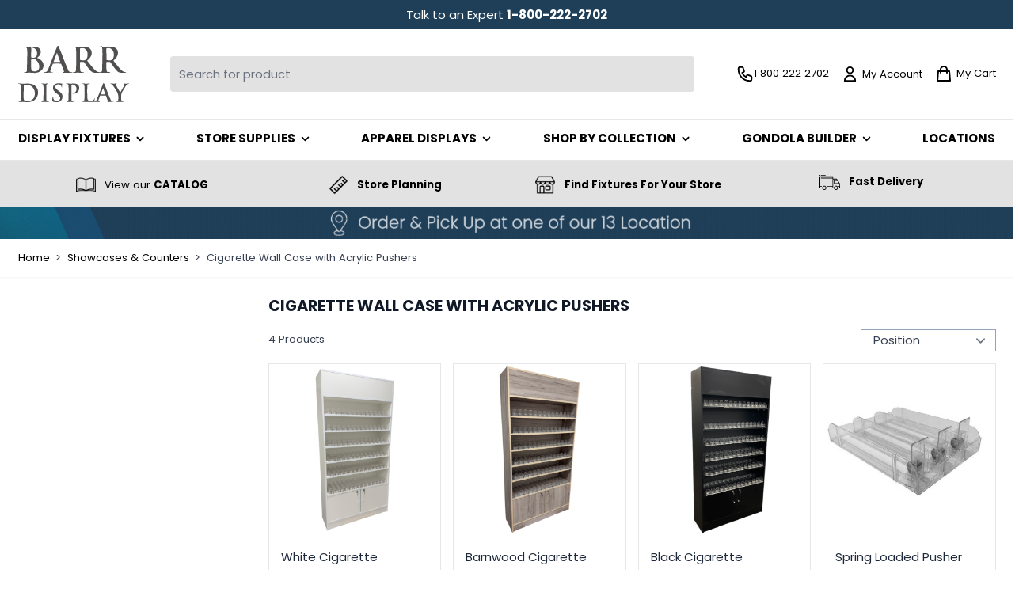

--- FILE ---
content_type: text/html; charset=UTF-8
request_url: https://www.barrdisplay.com/showcases-counters/cigarette-wall-case-with-acrylic-pushers.html
body_size: 89496
content:
<!doctype html>
<html lang="en">
<head >
    <meta charset="utf-8"/>
<meta name="title" content="Cigarette Wall Case with Acrylic Pushers - Showcases &amp; Counters"/>
<meta name="description" content="Barr Display Store Fixtures and Retail Displays"/>
<meta name="keywords" content="Barr Display, Store Fixtures, Retail Displays"/>
<meta name="robots" content="INDEX,FOLLOW"/>
<meta name="viewport" content="width=device-width, initial-scale=1"/>
<title>Cigarette Wall Case with Acrylic Pushers - Showcases &amp; Counters</title>
<link  rel="stylesheet" type="text/css"  media="all" href="https://www.barrdisplay.com/static/version1768383473/frontend/miami/barr/en_US/css/styles.css" />
<script  type="text/javascript"  src="https://www.barrdisplay.com/static/version1768383473/frontend/miami/barr/en_US/Magento_PaymentServicesPaypal/js/lib/script-loader.js"></script>
<script  type="text/javascript"  src="https://www.barrdisplay.com/static/version1768383473/frontend/miami/barr/en_US/Smile_ElasticsuiteTracker/js/tracking.js"></script>
<link  rel="canonical" href="https://www.barrdisplay.com/showcases-counters/cigarette-wall-case-with-acrylic-pushers.html" />
<link  rel="icon" type="image/x-icon" href="https://www.barrdisplay.com/media/favicon/stores/4/Barr-Favicon.png" />
<link  rel="shortcut icon" type="image/x-icon" href="https://www.barrdisplay.com/media/favicon/stores/4/Barr-Favicon.png" />
<meta name="facebook-domain-verification" content="aocxqo53ub12kacpv0rkl5bj3oumq4" />

<script>
(function() {
// Define the target URL
const targetURL = '/checkout/index/index/step/shipping/';

// Check if the current URL matches the target URL
if (window.location.pathname === targetURL) {
// Define the CSS styles as a string
const styles = `/* Add your CSS styles here */
            body.hyva_checkout-index-index .item.grand_total,
body.hyva_checkout-index-index .item.tax,
body.hyva_checkout-index-index .item.shipping    
    {display:none;};`

// Create a <style> element
const styleElement = document.createElement('style');
styleElement.type = 'text/css';
styleElement.textContent = styles;

// Append the style element to the head
document.head.appendChild(styleElement);
}
})();
</script>

<style>
section .sm\:-mx-6 ul li {
    list-style: disc;
    margin-left: 1rem;
}
.product-info-main .grid.grid-rows-auto.grid-cols-1 > .relative {z-index: 2;}
</style>    <script>
    window.YIREO_GOOGLETAGMANAGER2_ENABLED = true;

    (function (events) {
        const initYireoGoogleTagManager2 = function () {
            events.forEach(function (eventType) {
                window.removeEventListener(eventType, initYireoGoogleTagManager2);
            });

            (function (w, d, s, l, i) {
                w[l] = w[l] || [];
                w[l].push({'gtm.start': new Date().getTime(), event: 'gtm.js'});
                var f = d.getElementsByTagName(s)[0],
                    j = d.createElement(s),
                    dl = l != 'dataLayer' ? '&l=' + l : '';
                j.async = true;
                j.src = 'https://www.googletagmanager.com' + '/gtm.js?id=' + i + dl;
                f.parentNode.insertBefore(j, f);
            })(window, document, 'script', 'dataLayer', 'GTM-N392M2D');
        }

        events.forEach(function (eventType) {
            window.addEventListener(eventType, initYireoGoogleTagManager2, {once: true, passive: true})
        })
    })(['load', 'keydown', 'mouseover', 'scroll', 'touchstart', 'wheel']);
</script>

<script>
    var BASE_URL = 'https://www.barrdisplay.com/';
    var THEME_PATH = 'https://www.barrdisplay.com/static/version1768383473/frontend/miami/barr/en_US';
    var COOKIE_CONFIG = {
        "expires": null,
        "path": "\u002F",
        "domain": ".www.barrdisplay.com",
        "secure": true,
        "lifetime": "3600",
        "cookie_restriction_enabled": false    };
    var CURRENT_STORE_CODE = 'default';
    var CURRENT_WEBSITE_ID = '1';

    window.hyva = window.hyva || {}

    window.cookie_consent_groups = window.cookie_consent_groups || {}
    window.cookie_consent_groups['necessary'] = true;

    window.cookie_consent_config = window.cookie_consent_config || {};
    window.cookie_consent_config['necessary'] = [].concat(
        window.cookie_consent_config['necessary'] || [],
        [
            'user_allowed_save_cookie',
            'form_key',
            'mage-messages',
            'private_content_version',
            'mage-cache-sessid',
            'last_visited_store',
            'section_data_ids'
        ]
    );
</script>
<script>
    'use strict';
    (function( hyva, undefined ) {

        function lifetimeToExpires(options, defaults) {

            const lifetime = options.lifetime || defaults.lifetime;

            if (lifetime) {
                const date = new Date;
                date.setTime(date.getTime() + lifetime * 1000);
                return date;
            }

            return null;
        }

        function generateRandomString() {

            const allowedCharacters = '0123456789abcdefghijklmnopqrstuvwxyzABCDEFGHIJKLMNOPQRSTUVWXYZ',
                length = 16;

            let formKey = '',
                charactersLength = allowedCharacters.length;

            for (let i = 0; i < length; i++) {
                formKey += allowedCharacters[Math.round(Math.random() * (charactersLength - 1))]
            }

            return formKey;
        }

        const sessionCookieMarker = {noLifetime: true}

        const cookieTempStorage = {};

        const internalCookie = {
            get(name) {
                const v = document.cookie.match('(^|;) ?' + name + '=([^;]*)(;|$)');
                return v ? v[2] : null;
            },
            set(name, value, days, skipSetDomain) {
                let expires,
                    path,
                    domain,
                    secure,
                    samesite;

                const defaultCookieConfig = {
                    expires: null,
                    path: '/',
                    domain: null,
                    secure: false,
                    lifetime: null,
                    samesite: 'lax'
                };

                const cookieConfig = window.COOKIE_CONFIG || {};

                expires = days && days !== sessionCookieMarker
                    ? lifetimeToExpires({lifetime: 24 * 60 * 60 * days, expires: null}, defaultCookieConfig)
                    : lifetimeToExpires(window.COOKIE_CONFIG, defaultCookieConfig) || defaultCookieConfig.expires;

                path = cookieConfig.path || defaultCookieConfig.path;
                domain = !skipSetDomain && (cookieConfig.domain || defaultCookieConfig.domain);
                secure = cookieConfig.secure || defaultCookieConfig.secure;
                samesite = cookieConfig.samesite || defaultCookieConfig.samesite;

                document.cookie = name + "=" + encodeURIComponent(value) +
                    (expires && days !== sessionCookieMarker ? '; expires=' + expires.toGMTString() : '') +
                    (path ? '; path=' + path : '') +
                    (domain ? '; domain=' + domain : '') +
                    (secure ? '; secure' : '') +
                    (samesite ? '; samesite=' + samesite : 'lax');
            },
            isWebsiteAllowedToSaveCookie() {
                const allowedCookies = this.get('user_allowed_save_cookie');
                if (allowedCookies) {
                    const allowedWebsites = JSON.parse(unescape(allowedCookies));

                    return allowedWebsites[CURRENT_WEBSITE_ID] === 1;
                }
                return false;
            },
            getGroupByCookieName(name) {
                const cookieConsentConfig = window.cookie_consent_config || {};
                let group = null;
                for (let prop in cookieConsentConfig) {
                    if (!cookieConsentConfig.hasOwnProperty(prop)) continue;
                    if (cookieConsentConfig[prop].includes(name)) {
                        group = prop;
                        break;
                    }
                }
                return group;
            },
            isCookieAllowed(name) {
                const cookieGroup = this.getGroupByCookieName(name);
                return cookieGroup
                    ? window.cookie_consent_groups[cookieGroup]
                    : this.isWebsiteAllowedToSaveCookie();
            },
            saveTempStorageCookies() {
                for (const [name, data] of Object.entries(cookieTempStorage)) {
                    if (this.isCookieAllowed(name)) {
                        this.set(name, data['value'], data['days'], data['skipSetDomain']);
                        delete cookieTempStorage[name];
                    }
                }
            }
        };

        hyva.getCookie = (name) => {
            const cookieConfig = window.COOKIE_CONFIG || {};

            if (cookieConfig.cookie_restriction_enabled && ! internalCookie.isCookieAllowed(name)) {
                return cookieTempStorage[name] ? cookieTempStorage[name]['value'] : null;
            }

            return internalCookie.get(name);
        }

        hyva.setCookie = (name, value, days, skipSetDomain) => {
            const cookieConfig = window.COOKIE_CONFIG || {};

            if (cookieConfig.cookie_restriction_enabled && ! internalCookie.isCookieAllowed(name)) {
                cookieTempStorage[name] = {value, days, skipSetDomain};
                return;
            }
            return internalCookie.set(name, value, days, skipSetDomain);
        }


        hyva.setSessionCookie = (name, value, skipSetDomain) => {
            return hyva.setCookie(name, value, sessionCookieMarker, skipSetDomain)
        }

        hyva.getBrowserStorage = () => {
            const browserStorage = window.localStorage || window.sessionStorage;
            if (!browserStorage) {
                console.warn('Browser Storage is unavailable');
                return false;
            }
            try {
                browserStorage.setItem('storage_test', '1');
                browserStorage.removeItem('storage_test');
            } catch (error) {
                console.warn('Browser Storage is not accessible', error);
                return false;
            }
            return browserStorage;
        }

        hyva.postForm = (postParams) => {
            const form = document.createElement("form");

            let data = postParams.data;

            if (! postParams.skipUenc && ! data.uenc) {
                data.uenc = btoa(window.location.href);
            }
            form.method = "POST";
            form.action = postParams.action;

            Object.keys(postParams.data).map(key => {
                const field = document.createElement("input");
                field.type = 'hidden'
                field.value = postParams.data[key];
                field.name = key;
                form.appendChild(field);
            });

            const form_key = document.createElement("input");
            form_key.type = 'hidden';
            form_key.value = hyva.getFormKey();
            form_key.name="form_key";
            form.appendChild(form_key);

            document.body.appendChild(form);

            form.submit();
        }

        hyva.getFormKey = function () {
            let formKey = hyva.getCookie('form_key');

            if (!formKey) {
                formKey = generateRandomString();
                hyva.setCookie('form_key', formKey);
            }

            return formKey;
        }

        hyva.formatPrice = (value, showSign, options = {}) => {
            const groupSeparator = options.groupSeparator;
            const decimalSeparator = options.decimalSeparator
            delete options.groupSeparator;
            delete options.decimalSeparator;
            const formatter = new Intl.NumberFormat(
                'en\u002DUS',
                Object.assign({
                    style: 'currency',
                    currency: 'USD',
                    signDisplay: showSign ? 'always' : 'auto'
                }, options)
            );
            return (typeof Intl.NumberFormat.prototype.formatToParts === 'function') ?
                formatter.formatToParts(value).map(({type, value}) => {
                    switch (type) {
                        case 'currency':
                            return '\u0024' || value;
                        case 'minusSign':
                            return '- ';
                        case 'plusSign':
                            return '+ ';
                        case 'group':
                            return groupSeparator !== undefined ? groupSeparator : value;
                        case 'decimal':
                            return decimalSeparator !== undefined ? decimalSeparator : value;
                        default :
                            return value;
                    }
                }).reduce((string, part) => string + part) :
                formatter.format(value);
        }

        const formatStr = function (str, nStart) {
            const args = Array.from(arguments).slice(2);

            return str.replace(/(%+)([0-9]+)/g, (m, p, n) => {
                const idx = parseInt(n) - nStart;

                if (args[idx] === null || args[idx] === void 0) {
                    return m;
                }
                return p.length % 2
                    ? p.slice(0, -1).replace('%%', '%') + args[idx]
                    : p.replace('%%', '%') + n;
            })
        }

        hyva.str = function (string) {
            const args = Array.from(arguments);
            args.splice(1, 0, 1);

            return formatStr.apply(undefined, args);
        }

        hyva.strf = function () {
            const args = Array.from(arguments);
            args.splice(1, 0, 0);

            return formatStr.apply(undefined, args);
        }

        /**
         * Take a html string as `content` parameter and
         * extract an element from the DOM to replace in
         * the current page under the same selector,
         * defined by `targetSelector`
         */
        hyva.replaceDomElement = (targetSelector, content) => {
            // Parse the content and extract the DOM node using the `targetSelector`
            const parser = new DOMParser();
            const doc = parser.parseFromString(content, 'text/html');
            const contentNode = doc.querySelector(targetSelector);

            // Bail if content or target can't be found
            if (!contentNode || !document.querySelector(targetSelector)) {
                return;
            }

                        hyva.activateScripts(contentNode);
            
            // Replace the old DOM node with the new content
            document.querySelector(targetSelector).replaceWith(contentNode);

            // Reload customerSectionData and display cookie-messages if present
            window.dispatchEvent(new CustomEvent("reload-customer-section-data"));
            hyva.initMessages();
        }

        hyva.removeScripts = (contentNode) => {
            const scripts = contentNode.getElementsByTagName('script');
            for (let i = 0; i < scripts.length; i++) {
                scripts[i].parentNode.removeChild(scripts[i]);
            }
            const templates = contentNode.getElementsByTagName('template');
            for (let i = 0; i < templates.length; i++) {
                const container = document.createElement('div');
                container.innerHTML = templates[i].innerHTML;
                hyva.removeScripts(container);
                templates[i].innerHTML = container.innerHTML;
            }
        }

        hyva.activateScripts = (contentNode) => {
            // Create new array from HTMLCollection to avoid mutation of collection while manipulating the DOM.
            const scripts = Array.from(contentNode.getElementsByTagName('script'));

            // Iterate over all script tags to duplicate+inject each into the head
            for (const original of scripts) {
                const script = document.createElement('script');
                original.type && (script.type = original.type);
                script.innerHTML = original.innerHTML;

                // Remove the original (non-executing) script from the contentNode
                original.parentNode.removeChild(original)

                // Add script to head
                document.head.appendChild(script);
            }

            return contentNode;
        }

        const replace = {['+']: '-', ['/']: '_', ['=']: ','};
        hyva.getUenc = () => btoa(window.location.href).replace(/[+/=]/g, match => replace[match]);

        let currentTrap;

        const focusableElements = (rootElement) => {
            const selector = 'button, [href], input, select, textarea, details, [tabindex]:not([tabindex="-1"]';
            return Array.from(rootElement.querySelectorAll(selector))
                .filter(el => {
                    return el.style.display !== 'none'
                        && !el.disabled
                        && el.tabIndex !== -1
                        && (el.offsetWidth || el.offsetHeight || el.getClientRects().length)
                })
        }

        const focusTrap = (e) => {
            const isTabPressed = e.key === 'Tab' || e.keyCode === 9;
            if (!isTabPressed) return;

            const focusable = focusableElements(currentTrap)
            const firstFocusableElement = focusable[0]
            const lastFocusableElement = focusable[focusable.length - 1]

            e.shiftKey
                ? document.activeElement === firstFocusableElement && (lastFocusableElement.focus(), e.preventDefault())
                : document.activeElement === lastFocusableElement && (firstFocusableElement.focus(), e.preventDefault())
        };

        hyva.releaseFocus = (rootElement) => {
            if (currentTrap && (!rootElement || rootElement === currentTrap)) {
                currentTrap.removeEventListener('keydown', focusTrap)
                currentTrap = null
            }
        }
        hyva.trapFocus = (rootElement) => {
            if (!rootElement) return;
            hyva.releaseFocus()
            currentTrap = rootElement
            rootElement.addEventListener('keydown', focusTrap)
            const firstElement = focusableElements(rootElement)[0]
            firstElement && firstElement.focus()
        }

        hyva.safeParseNumber = (rawValue) => {
            const number = rawValue ? parseFloat(rawValue) : null;

            return Array.isArray(number) || isNaN(number) ? rawValue : number;
        }

        const toCamelCase = s => s.split('_').map(word => word.charAt(0).toUpperCase() + word.slice(1)).join('');
        hyva.createBooleanObject = (name, value = false, additionalMethods = {}) => {

            const camelCase = toCamelCase(name);
            const key = '__hyva_bool_' + name

            return new Proxy(Object.assign(
                additionalMethods,
                {
                    [key]: !!value,
                    [name]() {return !!this[key]},
                    ['!' + name]() {return !this[key]}, // @deprecated This does not work with non-CSP Alpine
                    ['not' + camelCase]() {return !this[key]},
                    ['toggle' + camelCase]() {this[key] = !this[key]},
                    [`set${camelCase}True`]() {this[key] = true},
                    [`set${camelCase}False`]() {this[key] = false},
                }
            ), {
                set(target, prop, value) {
                    return prop === name
                        ? (target[key] = !!value)
                        : Reflect.set(...arguments);
                }
            })
        }

                hyva.alpineInitialized = (fn) => window.addEventListener('alpine:initialized', fn, {once: true})
        window.addEventListener('alpine:init', () => Alpine.data('{}', () => ({})), {once: true});
                window.addEventListener('user-allowed-save-cookie', () => internalCookie.saveTempStorageCookies())

    }( window.hyva = window.hyva || {} ));
</script>
<script>
    if (!window.IntersectionObserver) {
        window.IntersectionObserver = function (callback) {
            this.observe = el => el && callback(this.takeRecords());
            this.takeRecords = () => [{isIntersecting: true, intersectionRatio: 1}];
            this.disconnect = () => {};
            this.unobserve = () => {};
        }
    }
</script>
</head>
<body id="html-body" class="page-with-filter page-products categorypath-showcases-counters-cigarette-wall-case-with-acrylic-pushers category-cigarette-wall-case-with-acrylic-pushers catalog-category-view page-layout-2columns-left">
<noscript><iframe src="https://www.googletagmanager.com/ns.html?id=GTM-N392M2D" height="0" width="0" style="display:none;visibility:hidden"></iframe></noscript>
<input name="form_key" type="hidden" value="ka1FAj4P376h49eo" />


<script>
    document.body.addEventListener('touchstart', () => {}, {passive: true})
</script>
<script>
    function yireoGoogleTagManager2Pusher(eventData, message) {
        window.YIREO_GOOGLETAGMANAGER2_PAST_EVENTS = window.YIREO_GOOGLETAGMANAGER2_PAST_EVENTS || [];

        const copyEventData = Object.assign({}, eventData);
        let metaData = {};
        if (copyEventData.meta) {
            metaData = copyEventData.meta;
            delete copyEventData.meta;
        }

        const eventHash = btoa(encodeURIComponent(JSON.stringify(copyEventData)));
        if (window.YIREO_GOOGLETAGMANAGER2_PAST_EVENTS.includes(eventHash)) {
            yireoGoogleTagManager2Logger('Warning: Event already triggered', eventData);
            return;
        }

        if (metaData && metaData.allowed_pages && metaData.allowed_pages.length > 0
            && false === metaData.allowed_pages.some(page => window.location.pathname.includes(page))) {
            yireoGoogleTagManager2Logger('Warning: Skipping event, not in allowed pages', window.location.pathname, eventData);
            return;
        }

        if (!message) {
            message = 'push (unknown) [unknown]';
        }

        yireoGoogleTagManager2Logger(message, eventData);
        window.dataLayer = window.dataLayer || [];
        window.dataLayer.push({ecommerce: null});
        window.dataLayer.push(eventData);
        window.YIREO_GOOGLETAGMANAGER2_PAST_EVENTS.push(eventHash);
    }
</script>
<script>
    function yireoGoogleTagManager2Logger(...args) {
        const debug = window.YIREO_GOOGLETAGMANAGER2_DEBUG || false;
        if (false === debug) {
            return;
        }

        var color = 'gray';
        if (args[0].toLowerCase().startsWith('push')) {
            color = 'green';
        }

        if (args[0].toLowerCase().startsWith('warning')) {
            color = 'orange';
        }

        var css = 'color:white; background-color:' + color + '; padding:1px;'
        console.log('%cYireo_GoogleTagManager2', css, ...args);
    }
</script>
<div class="page-wrapper"><header class="page-header"><a class="action skip sr-only focus:not-sr-only focus:absolute focus:z-40 focus:bg-white
   contentarea"
   href="#contentarea">
    <span>
        Skip to Content    </span>
</a>
<script type="application/javascript" async
 src="https://static.klaviyo.com/onsite/js/klaviyo.js?company_id=XKzvgf"></script>
<div x-data="initKlaviyoCustomerTracking()"
     @private-content-loaded.window="sendCustomerDataToKlaviyo(event.detail.data)"></div>
    <script>
        function initKlaviyoCustomerTracking() {
            return {
                sendCustomerDataToKlaviyo(data) {
                    const _learnq = window._learnq || [];
                    const customer = data.customer;

                    if (customer && customer.email) {
                        _learnq.push(['identify', {
                            $email: customer.email,
                            $first_name: customer.firstname ? customer.firstname : '',
                            $last_name:  customer.lastname ? customer.lastname : ''
                        }]);
                    }
                }
            }
        }
    </script>
<script>
    function initHeader () {
        return {
            searchOpen: false,
            cart: {},
            isCartOpen: false,
            isMobile: true,
            init() {
                const matchMedia = window.matchMedia("(max-width: 1023px)");
                this.onChangeMedia(matchMedia);

                if(typeof matchMedia.onchange !== 'object') {
                    //prevent an old iOS Safari bug where addEventListener does not accept an event type parameter
                    matchMedia.addListener((event) => this.onChangeMedia(event));
                } else {
                    matchMedia.addEventListener(
                        "change",
                        (event) => this.onChangeMedia(event)
                    )
                }
            },
            getData(data) {
                if (data.cart) { this.cart = data.cart }
            },
            isCartEmpty() {
                return !this.cart.summary_count
            },
            toggleCart(event) {
                if (event.detail && event.detail.isOpen !== undefined) {
                    this.isCartOpen = event.detail.isOpen
                    if (!this.isCartOpen && this.$refs && this.$refs.cartButton) {
                        this.$refs.cartButton.focus()
                    }
                } else {
                                        this.isCartOpen = true
                }
            },
            onChangeMedia(mediaQuery) {
                if(this.isMobile !== mediaQuery.matches){
                    this.isMobile = mediaQuery.matches;
                    if(this.isMobile){
                        this.$refs.searchContainerMobile.appendChild(this.$refs.searchForm);
                    }else{
                        this.$refs.searchContainerDesktop.appendChild(this.$refs.searchForm);
                    }
                }
            }
        }
    }
    function initCompareHeader() {
        return {
            compareProducts: null,
            itemCount: 0,
            receiveCompareData(data) {
                if (data['compare-products']) {
                    this.compareProducts = data['compare-products'];
                    this.itemCount = this.compareProducts.count;
                }
            }
        }
    }
</script>
<div id="header"
     class=""
     x-data="initHeader()"
     @private-content-loaded.window="getData(event.detail.data)"
>

    <div id="zero1-global-message">
        <style>#html-body [data-pb-style=BV7GKXG]{justify-content:flex-start;display:none;flex-direction:column;background-position:left top;background-size:cover;background-repeat:no-repeat;background-attachment:scroll}#html-body [data-pb-style=T1MLTA2]{border-style:none}#html-body [data-pb-style=FSXF3CQ],#html-body [data-pb-style=XVH9NI5]{max-width:100%;height:auto}#html-body [data-pb-style=C6C9JB2],#html-body [data-pb-style=XARILF3]{background-position:left top;background-size:cover;background-repeat:no-repeat;background-attachment:scroll}#html-body [data-pb-style=C6C9JB2]{justify-content:flex-start;display:flex;flex-direction:column;background-color:#1f3f59}#html-body [data-pb-style=XARILF3]{align-self:stretch}#html-body [data-pb-style=EKISLAV]{display:flex;width:100%}#html-body [data-pb-style=VQ661T2]{justify-content:flex-start;display:flex;flex-direction:column;background-position:left top;background-size:cover;background-repeat:no-repeat;background-attachment:scroll;width:100%;align-self:stretch}@media only screen and (max-width: 768px) { #html-body [data-pb-style=T1MLTA2]{border-style:none} }</style><div data-content-type="row" data-appearance="full-bleed" data-enable-parallax="0" data-parallax-speed="0.5" data-background-images="{}" data-background-type="image" data-video-loop="true" data-video-play-only-visible="true" data-video-lazy-load="true" data-video-fallback-src="" data-background-lazy-load="false" data-element="main" data-pb-style="BV7GKXG"><figure data-content-type="image" data-appearance="full-width" data-element="main" data-pb-style="T1MLTA2"><a href="/location-directions" target="" data-link-type="default" title="" aria-label="Order and pickup at one of our 5 locations" data-element="link"><img class="pagebuilder-mobile-hidden" loading="eager" src="https://www.barrdisplay.com/media/wysiwyg/gif_-_banner_-_barr_-miami.gif" alt="Order and pickup at one of our 5 locations" title="" data-use-native-image-dimensions="false" width="" height="" stoplazyloading="0" data-element="desktop_image" data-pb-style="XVH9NI5"><img class="pagebuilder-mobile-only" loading="eager" src="https://www.barrdisplay.com/media/wysiwyg/Barr_Mobile_Sitewide_Banner.gif" alt="Order and pickup at one of our 5 locations" title="" data-use-native-image-dimensions="false" width="" height="" stoplazyloading="0" data-element="mobile_image" data-pb-style="FSXF3CQ"></a></figure></div><div data-content-type="row" data-appearance="full-bleed" data-enable-parallax="0" data-parallax-speed="0.5" data-background-images="{}" data-background-type="image" data-video-loop="true" data-video-play-only-visible="true" data-video-lazy-load="true" data-video-fallback-src="" data-background-lazy-load="false" data-element="main" data-pb-style="C6C9JB2"><div class="pagebuilder-column-group" data-background-images="{}" data-content-type="column-group" data-appearance="default" data-grid-size="12" data-background-lazy-load="" data-element="main" data-pb-style="XARILF3"><div class="pagebuilder-column-line" data-content-type="column-line" data-element="main" data-pb-style="EKISLAV"><div class="pagebuilder-column" data-content-type="column" data-appearance="full-height" data-background-images="{}" data-background-lazy-load="" data-element="main" data-pb-style="VQ661T2"><div class="p-2" data-content-type="text" data-appearance="default" data-element="main"><p style="text-align: center;"><span style="color: rgb(255, 255, 255);">Talk to an Expert <strong><a tabindex="0" href="tel:18002222702">1-800-222-2702</a></strong></span></p></div></div></div></div></div>    </div>

    <div class="bg-white relative py-3">
        <div class="container flex gap-3 justify-between items-center">

            <nav
    x-data="initMenuMobile_6967b2093d607()"
    @load.window="setActiveMenu($root)"
    @keydown.window.escape="closeMenu()"
    class="z-30 navigation lg:hidden"
    aria-label="Site&#x20;navigation"
    role="navigation"
>
    <!-- mobile -->
    <button
        x-ref="mobileMenuTrigger"
        @click="openMenu()"
        class="block"
        :class="{ 'overflow-x-hidden overflow-y-auto fixed top-0 left-0 w-full': open }"
        type="button"
        aria-label="Open&#x20;menu"
        aria-haspopup="menu"
        :aria-expanded="open"
        :hidden="open"
    >
        <svg xmlns="http://www.w3.org/2000/svg" fill="none" viewBox="0 0 24 24" stroke-width="2" stroke="currentColor" width="24" height="24" :class="{ 'hidden' : open, 'block': !open }" aria-hidden="true">
  <path stroke-linecap="round" stroke-linejoin="round" d="M4 6h16M4 12h16M4 18h16"/>
</svg>
    </button>
    <div
        x-ref="mobileMenuNavLinks"
        class="
            fixed top-0 right-0 w-full h-full p-1 hidden
            flex-col border-t border-container bg-container-lighter
            overflow-y-auto overflow-x-hidden
        "
        :class="{ 'flex': open, 'hidden': !open }"
        :aria-hidden="open ? 'false' : 'true'"
        role="dialog"
        aria-modal="true"
    >
        <ul
            class="border-t flex flex-col gap-y-1 mt-16"
            aria-label="Site&#x20;navigation&#x20;links"
        >
                                            <li
                    data-child-id="category-node-10-main"
                    class="level-0"
                >
                    <div
                        class="flex items-center transition-transform duration-150 ease-in-out transform"
                        :class="{
                            '-translate-x-full' : mobilePanelActiveId,
                            'translate-x-0' : !mobilePanelActiveId
                        }"
                    >
                                                <a
                                class="flex items-center w-full px-8 py-4 border-b cursor-pointer
                                    bg-container-lighter border-container level-0
                                "
                                                                    @click="openSubcategory('category-node-10')"
                                                                title="Display&#x20;Fixtures"
                            >
                                Display Fixtures                            </a>
                            <button
                                @click="openSubcategory('category-node-10')"
                                class="absolute right-0 flex items-center justify-center w-11 h-11 mr-2 cursor-pointer
                                    bg-container-lighter border-container"
                                aria-label="Open&#x20;Display&#x20;Fixtures&#x20;subcategories"
                                aria-haspopup="true"
                                :aria-expanded="mobilePanelActiveId === 'category-node-10'"
                            >
                                <div class="w-8 h-8">
                                    <svg xmlns="http://www.w3.org/2000/svg" fill="none" viewBox="0 0 24 24" stroke-width="2" stroke="currentColor" class="w-full h-full p-1" width="24" height="24" aria-hidden="true">
  <path stroke-linecap="round" stroke-linejoin="round" d="M9 5l7 7-7 7"/>
</svg>
                                </div>
                            </button>
                        </div>
                        <div
                            data-child-id="category-node-10"
                            class="absolute top-0 right-0 z-10 flex flex-col gap-1 w-full h-full bg-container-lighter"
                            :class="{
                                'hidden': mobilePanelActiveId !== 'category-node-10'
                            }"
                        >
                            <button
                                type="button"
                                class="flex items-center px-8 py-4 border-b cursor-pointer bg-container border-container w-full border-t"
                                @click="backToMainCategories('category-node-10-main')"
                                aria-label="Back&#x20;to&#x20;main&#x20;categories"
                            >
                                <svg xmlns="http://www.w3.org/2000/svg" fill="none" viewBox="0 0 24 24" stroke-width="2" stroke="currentColor" width="24" height="24" aria-hidden="true">
  <path stroke-linecap="round" stroke-linejoin="round" d="M15 19l-7-7 7-7"/>
</svg>
                                <span class="ml-4">
                                    Display Fixtures                                </span>
                            </button>
                            <div class="">
                                                                <div class="mx-auto container px-0">
                                    <style>#html-body [data-pb-style=PL6DKHE],#html-body [data-pb-style=SI2YSV9]{background-position:left top;background-size:cover;background-repeat:no-repeat;background-attachment:scroll}#html-body [data-pb-style=PL6DKHE]{justify-content:flex-start;display:flex;flex-direction:column}#html-body [data-pb-style=SI2YSV9]{margin:5px;align-self:stretch}#html-body [data-pb-style=R06NON0]{display:flex;width:100%}#html-body [data-pb-style=JSTCDC2],#html-body [data-pb-style=SS32EK9],#html-body [data-pb-style=YT6QLFO]{background-color:rgba(240,240,240,.396);margin:5px}#html-body [data-pb-style=JSTCDC2],#html-body [data-pb-style=LP4C7Y8],#html-body [data-pb-style=SS32EK9],#html-body [data-pb-style=YT6QLFO]{justify-content:center;display:flex;flex-direction:column;background-position:left top;background-size:cover;background-repeat:no-repeat;background-attachment:scroll;width:25%;align-self:center}#html-body [data-pb-style=IH5474L]{border-style:none}#html-body [data-pb-style=COUIKPH],#html-body [data-pb-style=X8ASUE9]{max-width:100%;height:auto}@media only screen and (max-width: 768px) { #html-body [data-pb-style=IH5474L]{border-style:none} }</style><div data-content-type="row" data-appearance="full-bleed" data-enable-parallax="0" data-parallax-speed="0.5" data-background-images="{}" data-background-type="image" data-video-loop="true" data-video-play-only-visible="true" data-video-lazy-load="true" data-video-fallback-src="" data-background-lazy-load="false" data-element="main" data-pb-style="PL6DKHE"><div class="pagebuilder-column-group" data-background-images="{}" data-content-type="column-group" data-appearance="default" data-grid-size="12" data-background-lazy-load="false" data-element="main" data-pb-style="SI2YSV9"><div class="pagebuilder-column-line" data-content-type="column-line" data-element="main" data-pb-style="R06NON0"><div class="pagebuilder-column" data-content-type="column" data-appearance="align-center" data-background-images="{}" data-background-lazy-load="false" data-element="main" data-pb-style="YT6QLFO"><div data-content-type="text" data-appearance="default" data-element="main"><p><span style="color: rgb(47, 108, 115);"><a style="color: rgb(47, 108, 115);" tabindex="0" href="/what-s-new.html">What's New</a></span></p>
<p>&nbsp;</p>
<p><span style="color: rgb(47, 108, 115);"><a style="color: rgb(47, 108, 115);" tabindex="0" href="/countertop-displays.html">Countertop Displays</a></span></p>
<p><span style="color: rgb(47, 108, 115);">&nbsp;</span></p>
<p><span style="color: rgb(47, 108, 115);"><a style="color: rgb(47, 108, 115);" tabindex="0" href="/easels-risers.html">Easels &amp; Risers</a></span></p>
<p>&nbsp;</p>
<p><strong><span style="color: rgb(47, 108, 115);"><a style="color: rgb(47, 108, 115);" tabindex="0" href="/floor-display-fixtures.html">Floor Display Fixtures</a></span></strong></p>
<p>&nbsp;</p>
<p><span style="color: rgb(47, 108, 115);"><a style="color: rgb(47, 108, 115);" tabindex="0" href="/glass-cubes-units-shelves.html">Glass - Cubes, Units &amp; Shelves</a></span></p>
<p><span style="color: rgb(47, 108, 115);">&nbsp;</span></p>
<p><a tabindex="0" href="/gondola-shelving.html"><span style="color: rgb(47, 108, 115);">Gondola</span><span style="color: rgb(47, 108, 115);"> </span><span style="color: rgb(47, 108, 115);">Shelving</span></a></p></div></div><div class="pagebuilder-column" data-content-type="column" data-appearance="align-center" data-background-images="{}" data-background-lazy-load="false" data-element="main" data-pb-style="JSTCDC2"><div data-content-type="text" data-appearance="default" data-element="main"><p><a tabindex="0" href="/grid-wall.html"><span style="color: rgb(47, 108, 115);">Grid Wall</span></a></p>
<p>&nbsp;</p>
<p><a tabindex="0" href="/hangrail-accessories.html"><span style="color: rgb(47, 108, 115);">Hangrail &amp; Accessories</span></a></p>
<p>&nbsp;</p>
<p><strong><a tabindex="0" href="/humidors.html"><span style="color: rgb(47, 108, 115);">Humidors</span></a></strong></p>
<p>&nbsp;</p>
<p><span style="color: rgb(47, 108, 115);"><a style="color: rgb(47, 108, 115);" tabindex="0" href="/lockers.html">Lockers</a></span></p>
<p>&nbsp;</p>
<p><a tabindex="0" href="/shelves.html"><span style="color: rgb(47, 108, 115);">Shelves</span></a></p>
<p>&nbsp;</p>
<p><strong><span style="color: rgb(47, 108, 115);"><a style="color: rgb(47, 108, 115);" tabindex="0" href="/showcases-counters.html">S</a><a style="color: rgb(47, 108, 115);" tabindex="0" href="/showcases-counters.html">howcases </a><a style="color: rgb(47, 108, 115);" tabindex="0" href="/showcases-counters.html">&amp; Counters</a></span></strong></p></div></div><div class="pagebuilder-column" data-content-type="column" data-appearance="align-center" data-background-images="{}" data-background-lazy-load="false" data-element="main" data-pb-style="SS32EK9"><div data-content-type="text" data-appearance="default" data-element="main"><p><strong><a tabindex="-1" href="/slatwall.html"><span style="color: rgb(47, 108, 115);">Slatwall</span></a></strong></p>
<p>&nbsp;</p>
<p><strong><span style="color: rgb(47, 108, 115);"><a style="color: rgb(47, 108, 115);" tabindex="0" href="/tables.html">Tables</a></span></strong></p>
<p>&nbsp;</p>
<p><span style="color: rgb(47, 108, 115);"><a style="color: rgb(47, 108, 115);" tabindex="0" href="/wall-standards-accessories.html">Wall Standards &amp; Accessories</a></span></p>
<p>&nbsp;</p>
<p><span style="color: rgb(47, 108, 115);"><a style="color: rgb(47, 108, 115);" tabindex="0" href="/wall-units.html">Wall Units</a></span></p>
<p>&nbsp;</p>
<p><span style="color: rgb(47, 108, 115);"><a style="color: rgb(47, 108, 115);" tabindex="0" href="/wooden-displays.html">Wooden Displays</a></span></p>
<p>&nbsp;</p>
<p><strong><a tabindex="-1" href="/close-outs.html"><span style="color: rgb(47, 108, 115);">Close Outs</span></a></strong></p></div></div><div class="pagebuilder-column" data-content-type="column" data-appearance="align-center" data-background-images="{}" data-background-lazy-load="false" data-element="main" data-pb-style="LP4C7Y8"><figure data-content-type="image" data-appearance="full-width" data-element="main" data-pb-style="IH5474L"><a href="https://www.barrdisplay.com/showcases-counters/extra-vision-cases-with-rgb-chasing-lights.html" target="" data-link-type="default" title="" aria-label="RGB Cases" data-element="link"><img width="800" height="844" class="pagebuilder-mobile-hidden" loading="lazy" src="https://www.barrdisplay.com/media/wysiwyg/Website_Icons_-_Collection.gif" alt="" title="" stoplazyloading="0" data-element="desktop_image" data-pb-style="COUIKPH"><img width="800" height="844" class="pagebuilder-mobile-only" loading="lazy" src="https://www.barrdisplay.com/media/wysiwyg/Website_Icons_-_Collection.gif" alt="" title="" stoplazyloading="0" data-element="mobile_image" data-pb-style="X8ASUE9"></a></figure></div></div></div></div>                                </div>
                            </div>

                            <button
                                @click="closeMenu()"
                                class="absolute flex justify-end w-16 self-end mb-1 transition-none"
                                aria-label="Close&#x20;menu"
                            >
                                <svg xmlns="http://www.w3.org/2000/svg" fill="none" viewBox="0 0 24 24" stroke-width="2" stroke="currentColor" class="hidden p-4" width="64" height="64" :class="{ 'hidden' : !open, 'block': open }" aria-hidden="true">
  <path stroke-linecap="round" stroke-linejoin="round" d="M6 18L18 6M6 6l12 12"/>
</svg>
                            </button>
                        </div>
                                    </li>
                                            <li
                    data-child-id="category-node-20-main"
                    class="level-0"
                >
                    <div
                        class="flex items-center transition-transform duration-150 ease-in-out transform"
                        :class="{
                            '-translate-x-full' : mobilePanelActiveId,
                            'translate-x-0' : !mobilePanelActiveId
                        }"
                    >
                                                <a
                                class="flex items-center w-full px-8 py-4 border-b cursor-pointer
                                    bg-container-lighter border-container level-0
                                "
                                                                    @click="openSubcategory('category-node-20')"
                                                                title="Store&#x20;Supplies"
                            >
                                Store Supplies                            </a>
                            <button
                                @click="openSubcategory('category-node-20')"
                                class="absolute right-0 flex items-center justify-center w-11 h-11 mr-2 cursor-pointer
                                    bg-container-lighter border-container"
                                aria-label="Open&#x20;Store&#x20;Supplies&#x20;subcategories"
                                aria-haspopup="true"
                                :aria-expanded="mobilePanelActiveId === 'category-node-20'"
                            >
                                <div class="w-8 h-8">
                                    <svg xmlns="http://www.w3.org/2000/svg" fill="none" viewBox="0 0 24 24" stroke-width="2" stroke="currentColor" class="w-full h-full p-1" width="24" height="24" aria-hidden="true">
  <path stroke-linecap="round" stroke-linejoin="round" d="M9 5l7 7-7 7"/>
</svg>
                                </div>
                            </button>
                        </div>
                        <div
                            data-child-id="category-node-20"
                            class="absolute top-0 right-0 z-10 flex flex-col gap-1 w-full h-full bg-container-lighter"
                            :class="{
                                'hidden': mobilePanelActiveId !== 'category-node-20'
                            }"
                        >
                            <button
                                type="button"
                                class="flex items-center px-8 py-4 border-b cursor-pointer bg-container border-container w-full border-t"
                                @click="backToMainCategories('category-node-20-main')"
                                aria-label="Back&#x20;to&#x20;main&#x20;categories"
                            >
                                <svg xmlns="http://www.w3.org/2000/svg" fill="none" viewBox="0 0 24 24" stroke-width="2" stroke="currentColor" width="24" height="24" aria-hidden="true">
  <path stroke-linecap="round" stroke-linejoin="round" d="M15 19l-7-7 7-7"/>
</svg>
                                <span class="ml-4">
                                    Store Supplies                                </span>
                            </button>
                            <div class="">
                                                                <div class="mx-auto container px-0">
                                    <style>#html-body [data-pb-style=LW6SBQW],#html-body [data-pb-style=NFW607P]{background-position:left top;background-size:cover;background-repeat:no-repeat;background-attachment:scroll}#html-body [data-pb-style=NFW607P]{justify-content:flex-start;display:flex;flex-direction:column}#html-body [data-pb-style=LW6SBQW]{margin:5px;align-self:stretch}#html-body [data-pb-style=B7MDUX0]{display:flex;width:100%}#html-body [data-pb-style=BNAT0RL],#html-body [data-pb-style=C3J54UB],#html-body [data-pb-style=I0P8256],#html-body [data-pb-style=T85F5M7]{display:flex;flex-direction:column;background-position:left top;background-size:cover;background-repeat:no-repeat;background-attachment:scroll;width:25%}#html-body [data-pb-style=BNAT0RL],#html-body [data-pb-style=C3J54UB],#html-body [data-pb-style=T85F5M7]{justify-content:center;background-color:rgba(240,240,240,.396);margin:5px;align-self:center}#html-body [data-pb-style=I0P8256]{justify-content:flex-start;align-self:stretch}#html-body [data-pb-style=COJNWYT]{padding-bottom:2px;border-style:none}#html-body [data-pb-style=D5MU6K1],#html-body [data-pb-style=T98SXC0]{max-width:100%;height:auto}#html-body [data-pb-style=GFW4ET8]{padding-bottom:2px;border-style:none}#html-body [data-pb-style=L83GH89],#html-body [data-pb-style=QB1PH2P]{max-width:100%;height:auto}#html-body [data-pb-style=MSUNSB8]{border-style:none}#html-body [data-pb-style=CMXQGH2],#html-body [data-pb-style=F4FKJ2E]{max-width:100%;height:auto}@media only screen and (max-width: 768px) { #html-body [data-pb-style=COJNWYT],#html-body [data-pb-style=GFW4ET8],#html-body [data-pb-style=MSUNSB8]{border-style:none} }</style><div data-content-type="row" data-appearance="full-bleed" data-enable-parallax="0" data-parallax-speed="0.5" data-background-images="{}" data-background-type="image" data-video-loop="true" data-video-play-only-visible="true" data-video-lazy-load="true" data-video-fallback-src="" data-background-lazy-load="false" data-element="main" data-pb-style="NFW607P"><div class="pagebuilder-column-group" data-background-images="{}" data-content-type="column-group" data-appearance="default" data-grid-size="12" data-background-lazy-load="false" data-element="main" data-pb-style="LW6SBQW"><div class="pagebuilder-column-line" data-content-type="column-line" data-element="main" data-pb-style="B7MDUX0"><div class="pagebuilder-column" data-content-type="column" data-appearance="align-center" data-background-images="{}" data-background-lazy-load="false" data-element="main" data-pb-style="C3J54UB"><div data-content-type="text" data-appearance="default" data-element="main"><p><strong><span style="color: rgb(47, 108, 115);"><a style="color: rgb(47, 108, 115);" tabindex="0" href="/bags-boxes-retail-packaging.html">Bags, Boxes &amp; Retail Packaging</a></span></strong></p>
<p>&nbsp;</p>
<p><a tabindex="0" href="/display-aids-clips-hooks.html"><span style="color: rgb(47, 108, 115);">Display Clips &amp; Sign Holders</span></a></p>
<p><span style="color: rgb(47, 108, 115);">&nbsp;</span></p>
<p><a tabindex="0" href="/bags-boxes-retail-packaging/garment-bags.html"><span style="color: #2f6c73;">Garment Bags</span></a></p>
<p>&nbsp;</p>
<p><a tabindex="0" href="/jewelry-displays.html"><span style="color: #2f6c73;">Jewelry Displays</span></a></p>
<p>&nbsp;</p>
<p><a tabindex="0" href="/bags-boxes-retail-packaging/jewelry-packaging.html"><span style="color: #2f6c73;">Jewelry Packaging</span></a></p>
<p>&nbsp;</p></div></div><div class="pagebuilder-column" data-content-type="column" data-appearance="align-center" data-background-images="{}" data-background-lazy-load="false" data-element="main" data-pb-style="T85F5M7"><div data-content-type="text" data-appearance="default" data-element="main"><p><a tabindex="0" href="/fasteners-tagging-guns-labels.html"><span style="color: rgb(47, 108, 115);">Price Tags &amp; Label Guns</span></a></p>
<p>&nbsp;</p>
<p><strong><a tabindex="0" href="/display-aids-clips-hooks/s-hooks.html"><span style="color: rgb(47, 108, 115);">S Hooks</span></a></strong></p>
<p>&nbsp;</p>
<p><a tabindex="0" href="/security.html"><span style="color: rgb(47, 108, 115);">Security</span></a></p>
<p>&nbsp;</p>
<p><a tabindex="0" href="/fasteners-tagging-guns-labels/wrapper-labels.html"><span style="color: #2f6c73;">Size Labels</span></a></p>
<p>&nbsp;</p>
<p><a tabindex="0" href="/bags-boxes-retail-packaging/bubble-envelopes.html"><span style="color: #2f6c73;">Shipping Products</span></a></p>
<p>&nbsp;</p></div></div><div class="pagebuilder-column" data-content-type="column" data-appearance="align-center" data-background-images="{}" data-background-lazy-load="false" data-element="main" data-pb-style="BNAT0RL"><div data-content-type="text" data-appearance="default" data-element="main"><p><a tabindex="0" href="/shopping-carts-baskets/stackable-shopping-baskets.html"><span style="color: rgb(47, 108, 115);">Shopping Baskets</span></a></p>
<p>&nbsp;</p>
<p><strong><span style="color: rgb(47, 108, 115);"><a style="color: rgb(47, 108, 115);" tabindex="0" href="/shopping-carts-baskets/shopping-cart.html">Shopping Carts</a></span></strong></p>
<p>&nbsp;</p>
<p><a tabindex="0" href="/signs-sign-holders/clip-on-sign-holders.html"><span style="color: #2f6c73;">Sign Clips &amp; Hooks</span></a></p>
<p>&nbsp;</p>
<p><a tabindex="0" href="/signs-sign-holders.html"><span style="color: #2f6c73;">Signage &amp; Literature Displays</span></a></p>
<p>&nbsp;</p>
<p>&nbsp;</p>
<p>&nbsp;</p></div></div><div class="pagebuilder-column" data-content-type="column" data-appearance="full-height" data-background-images="{}" data-background-lazy-load="" data-element="main" data-pb-style="I0P8256"><figure data-content-type="image" data-appearance="full-width" data-element="main" data-pb-style="COJNWYT"><a href="/bags-boxes-retail-packaging.html" target="" data-link-type="default" title="" aria-label="Bags Boxes and Retail Packaging Link" data-element="link"><img width="400" height="120" class="pagebuilder-mobile-hidden" loading="lazy" src="https://www.barrdisplay.com/media/catalog/category/category_icons/menu_highiltes/Menu_Buttons_Barr_Miami.png" alt="Bags Boxes and Retail Packaging " title="" stoplazyloading="0" data-element="desktop_image" data-pb-style="D5MU6K1"><img width="400" height="120" class="pagebuilder-mobile-only" loading="lazy" src="https://www.barrdisplay.com/media/catalog/category/category_icons/menu_highiltes/Menu_Buttons_Barr_Miami.png" alt="Bags Boxes and Retail Packaging " title="" stoplazyloading="0" data-element="mobile_image" data-pb-style="T98SXC0"></a></figure><figure data-content-type="image" data-appearance="full-width" data-element="main" data-pb-style="GFW4ET8"><a href="/shopping-carts-baskets.html" target="" data-link-type="default" title="" aria-label="" data-element="link"><img width="400" height="120" class="pagebuilder-mobile-hidden" loading="lazy" src="https://www.barrdisplay.com/media/catalog/category/category_icons/menu_highiltes/8.png" alt="" title="" stoplazyloading="0" data-element="desktop_image" data-pb-style="QB1PH2P"><img width="400" height="120" class="pagebuilder-mobile-only" loading="lazy" src="https://www.barrdisplay.com/media/catalog/category/category_icons/menu_highiltes/8.png" alt="" title="" stoplazyloading="0" data-element="mobile_image" data-pb-style="L83GH89"></a></figure><figure data-content-type="image" data-appearance="full-width" data-element="main" data-pb-style="MSUNSB8"><a href="/signs-sign-holders.html" target="" data-link-type="default" title="" aria-label="" data-element="link"><img width="400" height="120" class="pagebuilder-mobile-hidden" loading="lazy" src="https://www.barrdisplay.com/media/catalog/category/category_icons/menu_highiltes/9.png" alt="" title="" stoplazyloading="0" data-element="desktop_image" data-pb-style="F4FKJ2E"><img width="400" height="120" class="pagebuilder-mobile-only" loading="lazy" src="https://www.barrdisplay.com/media/catalog/category/category_icons/menu_highiltes/9.png" alt="" title="" stoplazyloading="0" data-element="mobile_image" data-pb-style="CMXQGH2"></a></figure></div></div></div></div>                                </div>
                            </div>

                            <button
                                @click="closeMenu()"
                                class="absolute flex justify-end w-16 self-end mb-1 transition-none"
                                aria-label="Close&#x20;menu"
                            >
                                <svg xmlns="http://www.w3.org/2000/svg" fill="none" viewBox="0 0 24 24" stroke-width="2" stroke="currentColor" class="hidden p-4" width="64" height="64" :class="{ 'hidden' : !open, 'block': open }" aria-hidden="true">
  <path stroke-linecap="round" stroke-linejoin="round" d="M6 18L18 6M6 6l12 12"/>
</svg>
                            </button>
                        </div>
                                    </li>
                                            <li
                    data-child-id="category-node-30-main"
                    class="level-0"
                >
                    <div
                        class="flex items-center transition-transform duration-150 ease-in-out transform"
                        :class="{
                            '-translate-x-full' : mobilePanelActiveId,
                            'translate-x-0' : !mobilePanelActiveId
                        }"
                    >
                                                <a
                                class="flex items-center w-full px-8 py-4 border-b cursor-pointer
                                    bg-container-lighter border-container level-0
                                "
                                                                    @click="openSubcategory('category-node-30')"
                                                                title="Apparel&#x20;Displays"
                            >
                                Apparel Displays                            </a>
                            <button
                                @click="openSubcategory('category-node-30')"
                                class="absolute right-0 flex items-center justify-center w-11 h-11 mr-2 cursor-pointer
                                    bg-container-lighter border-container"
                                aria-label="Open&#x20;Apparel&#x20;Displays&#x20;subcategories"
                                aria-haspopup="true"
                                :aria-expanded="mobilePanelActiveId === 'category-node-30'"
                            >
                                <div class="w-8 h-8">
                                    <svg xmlns="http://www.w3.org/2000/svg" fill="none" viewBox="0 0 24 24" stroke-width="2" stroke="currentColor" class="w-full h-full p-1" width="24" height="24" aria-hidden="true">
  <path stroke-linecap="round" stroke-linejoin="round" d="M9 5l7 7-7 7"/>
</svg>
                                </div>
                            </button>
                        </div>
                        <div
                            data-child-id="category-node-30"
                            class="absolute top-0 right-0 z-10 flex flex-col gap-1 w-full h-full bg-container-lighter"
                            :class="{
                                'hidden': mobilePanelActiveId !== 'category-node-30'
                            }"
                        >
                            <button
                                type="button"
                                class="flex items-center px-8 py-4 border-b cursor-pointer bg-container border-container w-full border-t"
                                @click="backToMainCategories('category-node-30-main')"
                                aria-label="Back&#x20;to&#x20;main&#x20;categories"
                            >
                                <svg xmlns="http://www.w3.org/2000/svg" fill="none" viewBox="0 0 24 24" stroke-width="2" stroke="currentColor" width="24" height="24" aria-hidden="true">
  <path stroke-linecap="round" stroke-linejoin="round" d="M15 19l-7-7 7-7"/>
</svg>
                                <span class="ml-4">
                                    Apparel Displays                                </span>
                            </button>
                            <div class="">
                                                                <div class="mx-auto container px-0">
                                    <style>#html-body [data-pb-style=AG3PBGQ],#html-body [data-pb-style=URX6GTE]{background-position:left top;background-size:cover;background-repeat:no-repeat;background-attachment:scroll}#html-body [data-pb-style=URX6GTE]{justify-content:flex-start;display:flex;flex-direction:column}#html-body [data-pb-style=AG3PBGQ]{margin:5px;align-self:stretch}#html-body [data-pb-style=NIKI269]{display:flex;width:100%}#html-body [data-pb-style=AP5QKLT],#html-body [data-pb-style=CV6PVFS],#html-body [data-pb-style=PE2MEXR],#html-body [data-pb-style=Y5HKL2S]{display:flex;flex-direction:column;background-position:left top;background-size:cover;background-repeat:no-repeat;background-attachment:scroll;width:25%}#html-body [data-pb-style=AP5QKLT],#html-body [data-pb-style=CV6PVFS],#html-body [data-pb-style=Y5HKL2S]{justify-content:center;background-color:rgba(240,240,240,.396);margin:5px;align-self:center}#html-body [data-pb-style=PE2MEXR]{justify-content:flex-start;align-self:stretch}#html-body [data-pb-style=Q7QXI53]{padding-bottom:2px;border-style:none}#html-body [data-pb-style=OF4LTYW],#html-body [data-pb-style=P4EKP4O]{max-width:100%;height:auto}#html-body [data-pb-style=CBF1995]{padding-bottom:2px;border-style:none}#html-body [data-pb-style=I6K8RY9],#html-body [data-pb-style=IT6POTY]{max-width:100%;height:auto}#html-body [data-pb-style=I63J0I1]{border-style:none}#html-body [data-pb-style=K2K4AOF],#html-body [data-pb-style=W53DQHW]{max-width:100%;height:auto}@media only screen and (max-width: 768px) { #html-body [data-pb-style=CBF1995],#html-body [data-pb-style=I63J0I1],#html-body [data-pb-style=Q7QXI53]{border-style:none} }</style><div data-content-type="row" data-appearance="full-bleed" data-enable-parallax="0" data-parallax-speed="0.5" data-background-images="{}" data-background-type="image" data-video-loop="true" data-video-play-only-visible="true" data-video-lazy-load="true" data-video-fallback-src="" data-background-lazy-load="false" data-element="main" data-pb-style="URX6GTE"><div class="pagebuilder-column-group" data-background-images="{}" data-content-type="column-group" data-appearance="default" data-grid-size="12" data-background-lazy-load="false" data-element="main" data-pb-style="AG3PBGQ"><div class="pagebuilder-column-line" data-content-type="column-line" data-element="main" data-pb-style="NIKI269"><div class="pagebuilder-column" data-content-type="column" data-appearance="align-center" data-background-images="{}" data-background-lazy-load="false" data-element="main" data-pb-style="AP5QKLT"><div data-content-type="text" data-appearance="default" data-element="main"><p><a tabindex="0" href="/clothes-hangers.html"><span style="color: #2f6c73;">Clothes Hangers</span></a></p>
<p>&nbsp;</p>
<p><strong><a tabindex="0" href="/clothing-racks.html"><span style="color: #2f6c73;">Clothing Racks</span></a></strong></p>
<p><span style="color: rgb(47, 108, 115);">&nbsp;</span></p>
<p><a tabindex="0" href="/bags-boxes-retail-packaging/garment-bags.html"><span style="color: #2f6c73;">Garment Bags</span></a></p>
<p>&nbsp;</p>
<p><strong><a tabindex="0" href="/mannequins-display-forms/body-mold-plastic-forms.html"><span style="color: #2f6c73;">Hanging Torso Mannequins</span></a></strong></p>
<p>&nbsp;</p></div></div><div class="pagebuilder-column" data-content-type="column" data-appearance="align-center" data-background-images="{}" data-background-lazy-load="false" data-element="main" data-pb-style="Y5HKL2S"><div data-content-type="text" data-appearance="default" data-element="main"><p><a tabindex="0" href="/hat-belt-glove-displays.html"><span style="color: rgb(47, 108, 115);">Hat, Belt &amp; Glove Displays</span></a></p>
<p>&nbsp;</p>
<p><a tabindex="0" href="/mannequins-display-forms/jersey-forms-and-form-sets.html"><span style="color: rgb(47, 108, 115);">Jersey Form Sets</span></a></p>
<p>&nbsp;</p>
<p><strong><a tabindex="0" href="/mannequins-display-forms.html"><span style="color: rgb(47, 108, 115);">Mannequins &amp; Display Forms</span></a></strong></p>
<p>&nbsp;</p>
<p><a tabindex="0" href="/mirrors.html"><span style="color: rgb(47, 108, 115);">Mirrors</span></a></p>
<p>&nbsp;</p></div></div><div class="pagebuilder-column" data-content-type="column" data-appearance="align-center" data-background-images="{}" data-background-lazy-load="false" data-element="main" data-pb-style="CV6PVFS"><div data-content-type="text" data-appearance="default" data-element="main"><p><a tabindex="0" href="/shoe-displays.html"><span style="color: rgb(47, 108, 115);">Shoe Displays</span></a></p>
<p>&nbsp;</p>
<p><a tabindex="0" href="/size-markers-sizing-aids.html"><span style="color: #2f6c73;">Size Markers &amp; Sizing Aids</span></a></p>
<p>&nbsp;</p>
<p><strong><a tabindex="0" href="/steamers.html"><span style="color: #2f6c73;">Steamers</span></a></strong></p>
<p>&nbsp;</p>
<p>&nbsp;</p>
<p>&nbsp;</p></div></div><div class="pagebuilder-column" data-content-type="column" data-appearance="full-height" data-background-images="{}" data-background-lazy-load="" data-element="main" data-pb-style="PE2MEXR"><figure data-content-type="image" data-appearance="full-width" data-element="main" data-pb-style="Q7QXI53"><a href="/clothes-hangers.html" target="" data-link-type="default" title="" aria-label="" data-element="link"><img width="400" height="120" class="pagebuilder-mobile-hidden" loading="lazy" src="https://www.barrdisplay.com/media/catalog/category/category_icons/menu_highiltes/4.png" alt="" title="" stoplazyloading="0" data-element="desktop_image" data-pb-style="OF4LTYW"><img width="400" height="120" class="pagebuilder-mobile-only" loading="lazy" src="https://www.barrdisplay.com/media/catalog/category/category_icons/menu_highiltes/4.png" alt="" title="" stoplazyloading="0" data-element="mobile_image" data-pb-style="P4EKP4O"></a></figure><figure data-content-type="image" data-appearance="full-width" data-element="main" data-pb-style="CBF1995"><a href="/clothing-racks.html" target="" data-link-type="default" title="" aria-label="" data-element="link"><img width="400" height="120" class="pagebuilder-mobile-hidden" loading="lazy" src="https://www.barrdisplay.com/media/catalog/category/category_icons/menu_highiltes/6.png" alt="" title="" stoplazyloading="0" data-element="desktop_image" data-pb-style="I6K8RY9"><img width="400" height="120" class="pagebuilder-mobile-only" loading="lazy" src="https://www.barrdisplay.com/media/catalog/category/category_icons/menu_highiltes/6.png" alt="" title="" stoplazyloading="0" data-element="mobile_image" data-pb-style="IT6POTY"></a></figure><figure data-content-type="image" data-appearance="full-width" data-element="main" data-pb-style="I63J0I1"><a href="/mannequins-display-forms.html" target="" data-link-type="default" title="" aria-label="" data-element="link"><img width="400" height="120" class="pagebuilder-mobile-hidden" loading="lazy" src="https://www.barrdisplay.com/media/wysiwyg/mannequins_and_forms_1.png" alt="" title="" stoplazyloading="0" data-element="desktop_image" data-pb-style="W53DQHW"><img width="400" height="120" class="pagebuilder-mobile-only" loading="lazy" src="https://www.barrdisplay.com/media/wysiwyg/mannequins_and_forms_1.png" alt="" title="" stoplazyloading="0" data-element="mobile_image" data-pb-style="K2K4AOF"></a></figure></div></div></div></div>                                </div>
                            </div>

                            <button
                                @click="closeMenu()"
                                class="absolute flex justify-end w-16 self-end mb-1 transition-none"
                                aria-label="Close&#x20;menu"
                            >
                                <svg xmlns="http://www.w3.org/2000/svg" fill="none" viewBox="0 0 24 24" stroke-width="2" stroke="currentColor" class="hidden p-4" width="64" height="64" :class="{ 'hidden' : !open, 'block': open }" aria-hidden="true">
  <path stroke-linecap="round" stroke-linejoin="round" d="M6 18L18 6M6 6l12 12"/>
</svg>
                            </button>
                        </div>
                                    </li>
                                            <li
                    data-child-id="category-node-40-main"
                    class="level-0"
                >
                    <div
                        class="flex items-center transition-transform duration-150 ease-in-out transform"
                        :class="{
                            '-translate-x-full' : mobilePanelActiveId,
                            'translate-x-0' : !mobilePanelActiveId
                        }"
                    >
                                                <a
                                class="flex items-center w-full px-8 py-4 border-b cursor-pointer
                                    bg-container-lighter border-container level-0
                                "
                                                                    href="&#x2F;shop-by-store-type.html"
                                                                title="Shop&#x20;By&#x20;Collection"
                            >
                                Shop By Collection                            </a>
                            <button
                                @click="openSubcategory('category-node-40')"
                                class="absolute right-0 flex items-center justify-center w-11 h-11 mr-2 cursor-pointer
                                    bg-container-lighter border-container"
                                aria-label="Open&#x20;Shop&#x20;By&#x20;Collection&#x20;subcategories"
                                aria-haspopup="true"
                                :aria-expanded="mobilePanelActiveId === 'category-node-40'"
                            >
                                <div class="w-8 h-8">
                                    <svg xmlns="http://www.w3.org/2000/svg" fill="none" viewBox="0 0 24 24" stroke-width="2" stroke="currentColor" class="w-full h-full p-1" width="24" height="24" aria-hidden="true">
  <path stroke-linecap="round" stroke-linejoin="round" d="M9 5l7 7-7 7"/>
</svg>
                                </div>
                            </button>
                        </div>
                        <div
                            data-child-id="category-node-40"
                            class="absolute top-0 right-0 z-10 flex flex-col gap-1 w-full h-full bg-container-lighter"
                            :class="{
                                'hidden': mobilePanelActiveId !== 'category-node-40'
                            }"
                        >
                            <button
                                type="button"
                                class="flex items-center px-8 py-4 border-b cursor-pointer bg-container border-container w-full border-t"
                                @click="backToMainCategories('category-node-40-main')"
                                aria-label="Back&#x20;to&#x20;main&#x20;categories"
                            >
                                <svg xmlns="http://www.w3.org/2000/svg" fill="none" viewBox="0 0 24 24" stroke-width="2" stroke="currentColor" width="24" height="24" aria-hidden="true">
  <path stroke-linecap="round" stroke-linejoin="round" d="M15 19l-7-7 7-7"/>
</svg>
                                <span class="ml-4">
                                    Shop By Collection                                </span>
                            </button>
                            <div class="">
                                                                <div class="mx-auto container px-0">
                                    <style>#html-body [data-pb-style=P2TFC68],#html-body [data-pb-style=PR028KA]{background-position:left top;background-size:cover;background-repeat:no-repeat;background-attachment:scroll}#html-body [data-pb-style=P2TFC68]{justify-content:flex-start;display:flex;flex-direction:column}#html-body [data-pb-style=PR028KA]{align-self:stretch}#html-body [data-pb-style=V57RJ5H]{display:flex;width:100%}#html-body [data-pb-style=CWH4AVG],#html-body [data-pb-style=I3CNNJY],#html-body [data-pb-style=OW7CQ7H],#html-body [data-pb-style=X95U2RX]{justify-content:flex-start;display:flex;flex-direction:column;background-position:left top;background-size:cover;background-repeat:no-repeat;background-attachment:scroll;align-self:stretch}#html-body [data-pb-style=I3CNNJY],#html-body [data-pb-style=OW7CQ7H],#html-body [data-pb-style=X95U2RX]{background-color:rgba(240,240,240,.396);width:calc(25% - 10px);margin:5px}#html-body [data-pb-style=CWH4AVG]{width:25%}#html-body [data-pb-style=DHELPEG]{border-style:none}#html-body [data-pb-style=IA5475A],#html-body [data-pb-style=U7Y2R9D]{max-width:100%;height:auto}@media only screen and (max-width: 768px) { #html-body [data-pb-style=DHELPEG]{border-style:none} }</style><div data-content-type="row" data-appearance="full-bleed" data-enable-parallax="0" data-parallax-speed="0.5" data-background-images="{}" data-background-type="image" data-video-loop="true" data-video-play-only-visible="true" data-video-lazy-load="true" data-video-fallback-src="" data-background-lazy-load="false" data-element="main" data-pb-style="P2TFC68"><div class="pagebuilder-column-group" data-background-images="{}" data-content-type="column-group" data-appearance="default" data-grid-size="12" data-background-lazy-load="" data-element="main" data-pb-style="PR028KA"><div class="pagebuilder-column-line" data-content-type="column-line" data-element="main" data-pb-style="V57RJ5H"><div class="pagebuilder-column" data-content-type="column" data-appearance="full-height" data-background-images="{}" data-background-lazy-load="false" data-element="main" data-pb-style="OW7CQ7H"><div data-content-type="text" data-appearance="default" data-element="main"><p id="LLE8Y71"><span style="color: rgb(47, 108, 115);"><a style="color: rgb(47, 108, 115);" tabindex="0" href="/merchandising-collections/avenue-collection.html">Avenue Collection</a></span></p>
<p>&nbsp;</p>
<p><span style="color: rgb(47, 108, 115);"><a style="color: rgb(47, 108, 115);" tabindex="0" href="/firearm-displays.html">Firearm Displays</a></span></p>
<p>&nbsp;</p>
<p><span style="color: rgb(47, 108, 115);"><a style="color: rgb(47, 108, 115);" tabindex="0" href="/merchandising-collections/glimmer-collection.html">Glimmer Collection</a></span></p>
<p>&nbsp;</p>
<p><span style="color: rgb(47, 108, 115);"><a style="color: rgb(47, 108, 115);" tabindex="0" href="/golf-displays.html">Golf Displays</a></span></p></div></div><div class="pagebuilder-column" data-content-type="column" data-appearance="full-height" data-background-images="{}" data-background-lazy-load="false" data-element="main" data-pb-style="X95U2RX"><div data-content-type="text" data-appearance="default" data-element="main"><p><span style="color: rgb(47, 108, 115);"><a style="color: rgb(47, 108, 115);" tabindex="0" href="/merchandising-collections/coastal-furniture-collection.html">Island Collection</a></span></p>
<p>&nbsp;</p>
<p><span style="color: rgb(47, 108, 115);"><a style="color: rgb(47, 108, 115);" tabindex="0" href="/merchandising-collections/modern-collection.html">Modern Collection</a></span></p>
<p>&nbsp;</p>
<p><span style="color: rgb(47, 108, 115);"><a style="color: rgb(47, 108, 115);" tabindex="0" href="/office-furniture.html">Office Furniture</a></span></p>
<p>&nbsp;</p>
<p><span style="color: rgb(47, 108, 115);"><a style="color: rgb(47, 108, 115);" tabindex="0" href="/merchandising-collections/pipeline-system.html">Pipeline System</a></span></p></div></div><div class="pagebuilder-column" data-content-type="column" data-appearance="full-height" data-background-images="{}" data-background-lazy-load="false" data-element="main" data-pb-style="I3CNNJY"><div data-content-type="text" data-appearance="default" data-element="main"><p><span style="color: rgb(47, 108, 115);"><a style="color: rgb(47, 108, 115);" tabindex="0" href="/catalogsearch/result/?q=Rustic+Fixtures">Rustic Fixtures</a></span></p>
<p>&nbsp;</p>
<p><span style="color: rgb(47, 108, 115);"><a style="color: rgb(47, 108, 115);" tabindex="0" href="/smoke-shop-displays.html">Smoke Shop Displays</a></span></p>
<p>&nbsp;</p>
<p><span style="color: rgb(47, 108, 115);"><a style="color: rgb(47, 108, 115);" tabindex="0" href="/tradeshow-displays.html">Tradeshow Displays</a></span></p>
<p>&nbsp;</p>
<p><span style="color: rgb(47, 108, 115);"><a style="color: rgb(47, 108, 115);" tabindex="0" href="/merchandising-collections/tropic-inspirations.html">Tropic Inspirations</a></span></p></div></div><div class="pagebuilder-column" data-content-type="column" data-appearance="full-height" data-background-images="{}" data-background-lazy-load="" data-element="main" data-pb-style="CWH4AVG"><figure data-content-type="image" data-appearance="full-width" data-element="main" data-pb-style="DHELPEG"><a href="/shop-by-store-type.html" target="" data-link-type="default" title="" aria-label="Find the right fixtures for your store!" data-element="link"><img width="800" height="844" class="pagebuilder-mobile-hidden" loading="lazy" src="https://www.barrdisplay.com/media/wysiwyg/retail---type---main---mobile_1.jpg" alt="Find the right fixtures for your store!" title="" stoplazyloading="0" data-element="desktop_image" data-pb-style="U7Y2R9D"><img width="800" height="844" class="pagebuilder-mobile-only" loading="lazy" src="https://www.barrdisplay.com/media/wysiwyg/retail---type---main---mobile_1.jpg" alt="Find the right fixtures for your store!" title="" stoplazyloading="0" data-element="mobile_image" data-pb-style="IA5475A"></a></figure></div></div></div></div>                                </div>
                            </div>

                            <button
                                @click="closeMenu()"
                                class="absolute flex justify-end w-16 self-end mb-1 transition-none"
                                aria-label="Close&#x20;menu"
                            >
                                <svg xmlns="http://www.w3.org/2000/svg" fill="none" viewBox="0 0 24 24" stroke-width="2" stroke="currentColor" class="hidden p-4" width="64" height="64" :class="{ 'hidden' : !open, 'block': open }" aria-hidden="true">
  <path stroke-linecap="round" stroke-linejoin="round" d="M6 18L18 6M6 6l12 12"/>
</svg>
                            </button>
                        </div>
                                    </li>
                                            <li
                    data-child-id="category-node-50-main"
                    class="level-0"
                >
                    <div
                        class="flex items-center transition-transform duration-150 ease-in-out transform"
                        :class="{
                            '-translate-x-full' : mobilePanelActiveId,
                            'translate-x-0' : !mobilePanelActiveId
                        }"
                    >
                                                <a
                                class="flex items-center w-full px-8 py-4 border-b cursor-pointer
                                    bg-container-lighter border-container level-0
                                "
                                                                    href="&#x2F;gondola-builder"
                                                                title="Gondola&#x20;Builder"
                            >
                                Gondola Builder                            </a>
                            <button
                                @click="openSubcategory('category-node-50')"
                                class="absolute right-0 flex items-center justify-center w-11 h-11 mr-2 cursor-pointer
                                    bg-container-lighter border-container"
                                aria-label="Open&#x20;Gondola&#x20;Builder&#x20;subcategories"
                                aria-haspopup="true"
                                :aria-expanded="mobilePanelActiveId === 'category-node-50'"
                            >
                                <div class="w-8 h-8">
                                    <svg xmlns="http://www.w3.org/2000/svg" fill="none" viewBox="0 0 24 24" stroke-width="2" stroke="currentColor" class="w-full h-full p-1" width="24" height="24" aria-hidden="true">
  <path stroke-linecap="round" stroke-linejoin="round" d="M9 5l7 7-7 7"/>
</svg>
                                </div>
                            </button>
                        </div>
                        <div
                            data-child-id="category-node-50"
                            class="absolute top-0 right-0 z-10 flex flex-col gap-1 w-full h-full bg-container-lighter"
                            :class="{
                                'hidden': mobilePanelActiveId !== 'category-node-50'
                            }"
                        >
                            <button
                                type="button"
                                class="flex items-center px-8 py-4 border-b cursor-pointer bg-container border-container w-full border-t"
                                @click="backToMainCategories('category-node-50-main')"
                                aria-label="Back&#x20;to&#x20;main&#x20;categories"
                            >
                                <svg xmlns="http://www.w3.org/2000/svg" fill="none" viewBox="0 0 24 24" stroke-width="2" stroke="currentColor" width="24" height="24" aria-hidden="true">
  <path stroke-linecap="round" stroke-linejoin="round" d="M15 19l-7-7 7-7"/>
</svg>
                                <span class="ml-4">
                                    Gondola Builder                                </span>
                            </button>
                            <div class="">
                                                                <div class="mx-auto container px-0">
                                    <style>#html-body [data-pb-style=B2JKCSK],#html-body [data-pb-style=WYFH2FS]{background-position:left top;background-size:cover;background-repeat:no-repeat;background-attachment:scroll}#html-body [data-pb-style=B2JKCSK]{justify-content:flex-start;display:flex;flex-direction:column}#html-body [data-pb-style=WYFH2FS]{align-self:stretch}#html-body [data-pb-style=LTAMNOS]{display:flex;width:100%}#html-body [data-pb-style=GKL22OE]{justify-content:flex-start;display:flex;flex-direction:column;background-position:left top;background-size:cover;background-repeat:no-repeat;background-attachment:scroll;width:33.3333%;align-self:stretch}#html-body [data-pb-style=MJF6J89]{border-style:none}#html-body [data-pb-style=FE3NND5],#html-body [data-pb-style=I5EGF27]{border-style:outset;border-color:#204a4f;border-width:2px;max-width:100%;height:auto}#html-body [data-pb-style=LKF2TCE]{justify-content:flex-start;display:flex;flex-direction:column;background-position:left top;background-size:cover;background-repeat:no-repeat;background-attachment:scroll;width:33.3333%;align-self:stretch}#html-body [data-pb-style=O2GHJ8A]{border-style:none}#html-body [data-pb-style=A15B923],#html-body [data-pb-style=C8TRRXV]{border-style:outset;border-color:#204a4f;border-width:2px;max-width:100%;height:auto}#html-body [data-pb-style=UL6UABR]{justify-content:flex-start;display:flex;flex-direction:column;background-position:left top;background-size:cover;background-repeat:no-repeat;background-attachment:scroll;width:33.3333%;align-self:stretch}#html-body [data-pb-style=RH0GOTB]{border-style:none}#html-body [data-pb-style=OBEO14Y],#html-body [data-pb-style=R0C2P87]{border-style:outset;border-color:#204a4f;border-width:2px;max-width:100%;height:auto}@media only screen and (max-width: 768px) { #html-body [data-pb-style=MJF6J89],#html-body [data-pb-style=O2GHJ8A],#html-body [data-pb-style=RH0GOTB]{border-style:none} }</style><div data-content-type="row" data-appearance="full-bleed" data-enable-parallax="0" data-parallax-speed="0.5" data-background-images="{}" data-background-type="image" data-video-loop="true" data-video-play-only-visible="true" data-video-lazy-load="true" data-video-fallback-src="" data-background-lazy-load="false" data-element="main" data-pb-style="B2JKCSK"><div class="pagebuilder-column-group" data-background-images="{}" data-content-type="column-group" data-appearance="default" data-grid-size="12" data-background-lazy-load="" data-element="main" data-pb-style="WYFH2FS"><div class="pagebuilder-column-line" data-content-type="column-line" data-element="main" data-pb-style="LTAMNOS"><div class="pagebuilder-column" data-content-type="column" data-appearance="full-height" data-background-images="{}" data-background-lazy-load="" data-element="main" data-pb-style="GKL22OE"><figure data-content-type="image" data-appearance="full-width" data-element="main" data-pb-style="MJF6J89"><a href="/gondola-shelving/metal-gondola-builder.html" target="" data-link-type="default" title="" aria-label="Shop New Gondola Shelving" data-element="link"><img width="1050" height="538" class="pagebuilder-mobile-hidden" loading="lazy" src="https://www.barrdisplay.com/media/wysiwyg/barr_displayNEW_GONDOLA_1.png" alt="Shop New Gondola Shelving" title="" stoplazyloading="0" data-element="desktop_image" data-pb-style="I5EGF27"><img width="1050" height="538" class="pagebuilder-mobile-only" loading="lazy" src="https://www.barrdisplay.com/media/wysiwyg/barr_displayNEW_GONDOLA_1.png" alt="Shop New Gondola Shelving" title="" stoplazyloading="0" data-element="mobile_image" data-pb-style="FE3NND5"></a></figure></div><div class="pagebuilder-column" data-content-type="column" data-appearance="full-height" data-background-images="{}" data-background-lazy-load="" data-element="main" data-pb-style="LKF2TCE"><figure data-content-type="image" data-appearance="full-width" data-element="main" data-pb-style="O2GHJ8A"><a href="/gondola-shelving/used-gondola-shelving.html" target="" data-link-type="default" title="" aria-label="Shop Used Gondola Shelving" data-element="link"><img width="1050" height="538" class="pagebuilder-mobile-hidden" loading="lazy" src="https://www.barrdisplay.com/media/wysiwyg/barr_displayUSED_GONDOLA_1.png" alt="Shop Used Gondola Shelving" title="" stoplazyloading="0" data-element="desktop_image" data-pb-style="C8TRRXV"><img width="1050" height="538" class="pagebuilder-mobile-only" loading="lazy" src="https://www.barrdisplay.com/media/wysiwyg/barr_displayUSED_GONDOLA_1.png" alt="Shop Used Gondola Shelving" title="" stoplazyloading="0" data-element="mobile_image" data-pb-style="A15B923"></a></figure></div><div class="pagebuilder-column" data-content-type="column" data-appearance="full-height" data-background-images="{}" data-background-lazy-load="" data-element="main" data-pb-style="UL6UABR"><figure data-content-type="image" data-appearance="full-width" data-element="main" data-pb-style="RH0GOTB"><a href="/gondola-builder" target="" data-link-type="default" title="" aria-label="Build Your Custom Gondola" data-element="link"><img width="471" height="241" class="pagebuilder-mobile-hidden" loading="lazy" src="https://www.barrdisplay.com/media/wysiwyg/BARR-_HOME_PAGE_CAT_IMAGES_3.gif" alt="Build Your Custom Gondola" title="" stoplazyloading="0" data-element="desktop_image" data-pb-style="OBEO14Y"><img width="471" height="241" class="pagebuilder-mobile-only" loading="lazy" src="https://www.barrdisplay.com/media/wysiwyg/BARR-_HOME_PAGE_CAT_IMAGES_3.gif" alt="Build Your Custom Gondola" title="" stoplazyloading="0" data-element="mobile_image" data-pb-style="R0C2P87"></a></figure></div></div></div></div>                                </div>
                            </div>

                            <button
                                @click="closeMenu()"
                                class="absolute flex justify-end w-16 self-end mb-1 transition-none"
                                aria-label="Close&#x20;menu"
                            >
                                <svg xmlns="http://www.w3.org/2000/svg" fill="none" viewBox="0 0 24 24" stroke-width="2" stroke="currentColor" class="hidden p-4" width="64" height="64" :class="{ 'hidden' : !open, 'block': open }" aria-hidden="true">
  <path stroke-linecap="round" stroke-linejoin="round" d="M6 18L18 6M6 6l12 12"/>
</svg>
                            </button>
                        </div>
                                    </li>
                                            <li
                    data-child-id="category-node-60-main"
                    class="level-0"
                >
                    <div
                        class="flex items-center transition-transform duration-150 ease-in-out transform"
                        :class="{
                            '-translate-x-full' : mobilePanelActiveId,
                            'translate-x-0' : !mobilePanelActiveId
                        }"
                    >
                                            <a
                            class="flex items-center w-full px-8 py-4 border-b cursor-pointer
                                bg-container-lighter border-container level-0
                            "
                            href="&#x2F;location-directions"
                            title="Locations"
                        >
                            Locations                        </a>
                                    </li>
            
            
<div class="customer-links-mobile m-6 grid grid-cols-1 gap-4">
            <a class="border text-center p-2 border-c-primary-cta c-rounded" href="/customer/account/login/">Sign In</a>
        <a class="border text-center p-2 border-c-primary-cta c-rounded" href="/customer/account/create/">Create Account</a>
      
</div>

<div data-content-type="html" data-appearance="default" data-element="main" data-decoded="true"><div class="customer-links-extra mx-6">
    <a class="underline text-slate-400" href="/contact">Help</a>
</div>
</div>
        </ul>
        <button
            @click="closeMenu()"
            class="absolute flex justify-end w-16 self-end mb-1"
            aria-label="Close&#x20;menu"
            type="button"
        >
            <svg xmlns="http://www.w3.org/2000/svg" fill="none" viewBox="0 0 24 24" stroke-width="2" stroke="currentColor" class="hidden p-4" width="64" height="64" :class="{ 'hidden' : !open, 'block': open }" aria-hidden="true">
  <path stroke-linecap="round" stroke-linejoin="round" d="M6 18L18 6M6 6l12 12"/>
</svg>
        </button>
    </div>
</nav>
<script>
    'use strict';

    const initMenuMobile_6967b2093d607 = () => {
        return {
            mobilePanelActiveId: null,
            open: false,
            setActiveMenu(menuNode) {
                Array.from(menuNode.querySelectorAll('a')).filter(link => {
                    return link.href === window.location.href.split('?')[0];
                }).map(item => {
                    item.classList.add('underline');
                    item.closest('li.level-0') &&
                    item.closest('li.level-0').querySelector('a.level-0').classList.add('underline');
                });
            },
            openMenu() {
                this.open = true
                this.$nextTick(() => hyva.trapFocus(this.$refs['mobileMenuNavLinks']));
                // Prevent from body scrolling while mobile menu opened
                document.body.style.position = 'fixed';
            },
            closeMenu() {
                document.body.style.position = '';

                if (this.open) {
                    this.$nextTick(() => this.$refs['mobileMenuTrigger'].focus() || hyva.releaseFocus());
                }

                this.open = false
                this.mobilePanelActiveId = null
            },
            openSubcategory(index) {
                const menuNodeRef = document.querySelector('[data-child-id=' + index + ']')
                this.mobilePanelActiveId = this.mobilePanelActiveId === index ? 0 : index
                this.$nextTick(() => hyva.trapFocus(menuNodeRef))
            },
            backToMainCategories(index) {
                const menuNodeRef = document.querySelector('[data-child-id=' + index + ']')
                this.mobilePanelActiveId = 0
                this.$nextTick(() => {
                    hyva.trapFocus(this.$refs['mobileMenuNavLinks'])
                    menuNodeRef.querySelector('a').focus()
                })
            }
        }
    }
</script>

            <!--Logo-->
            <a
    class="block main-logo"
    href="https://www.barrdisplay.com/"
    aria-label="Go&#x20;to&#x20;Home&#x20;page"
>
    <img
        src="https://www.barrdisplay.com/static/version1768383473/frontend/miami/barr/en_US/images/logo.svg"
        alt="Barr&#x20;Display"
        width="140px" height="71px"
    />
    </a>

            <!--Search desktop-->
            <div x-ref="searchContainerDesktop" class="hidden lg:block lg:flex-1 lg:mx-4 search-container-desktop">
            </div>

            <div class="flex gap-4 items-center">

                <!-- Extra Header Link -->
                                                    <div class="relative inline-block mr-4">
                        <div data-content-type="html" data-appearance="default" data-element="main" data-decoded="true"><a href="tel:1 800 222 2702" class="flex items-center gap-2 cursor-pointer" aria-label="Contact us for help">
	<svg xmlns="http://www.w3.org/2000/svg" class="h-6 w-6" fill="none" viewBox="0 0 24 24" stroke="currentColor" stroke-width="2">
		<path stroke-linecap="round" stroke-linejoin="round" d="M3 5a2 2 0 012-2h3.28a1 1 0 01.948.684l1.498 4.493a1 1 0 01-.502 1.21l-2.257 1.13a11.042 11.042 0 005.516 5.516l1.13-2.257a1 1 0 011.21-.502l4.493 1.498a1 1 0 01.684.949V19a2 2 0 01-2 2h-1C9.716 21 3 14.284 3 6V5z" />
	</svg>
	<span class="text-sm font-medium hidden lg:inline-flex">1 800 222 2702</span>
</a></div>                    </div>
                
                <!--Customer Icon & Dropdown-->
                
<div
    class="relative hidden lg:inline-block mr-4"
    x-data="{ open: false }"
    @keyup.escape="open = false"
>
    <button
        type="button"
        id="customer-menu"
        class="block hover:text-black"
        @click="open = !open"
        @click.outside="open = false"
        :aria-expanded="open ? 'true' : 'false'"
        aria-label="My&#x20;Account"
        aria-haspopup="true"
    >
        <svg xmlns="http://www.w3.org/2000/svg" fill="none" viewBox="0 0 24 24" stroke-width="2" stroke="currentColor" class="h-6 w-6 inline-block" width="32" height="32" aria-hidden="true">
  <path stroke-linecap="round" stroke-linejoin="round" d="M16 7a4 4 0 11-8 0 4 4 0 018 0zM12 14a7 7 0 00-7 7h14a7 7 0 00-7-7z"/>
</svg>
        <span class="text-sm">My&#x20;Account</span>
    </button>
    <nav
        class="
            absolute right-0 z-20 w-40 py-2 mt-2 -mr-4 px-1 overflow-auto origin-top-right rounded-sm
            shadow-lg sm:w-48 lg:mt-3 bg-container-lighter
        "
        x-cloak
        x-show="open"
        aria-labelledby="customer-menu"
        @click.outside="open = false"
    >
                    <a class="text-sm p-2 inline-block w-full text-center hover:underline" href="/customer/account/login/">Sign&#x20;In</a>
            <a class="text-sm p-2 inline-block w-full text-center hover:underline" href="/customer/account/create/">Create&#x20;Account</a>
            </nav>
</div>

                <!--Cart Icon-->
                                    <button
                                    id="menu-cart-icon"
                    class="relative outline-none"
                    x-ref="cartButton"
                    :aria-disabled="isCartEmpty()"
                    title="Cart"
                                            @click.prevent.stop="() => {
                            $dispatch('toggle-cart', { isOpen: true })
                        }"
                        @toggle-cart.window="toggleCart($event)"
                        :aria-expanded="isCartOpen"
                        aria-haspopup="dialog"
                                    >
                    <span
                        class="sr-only label"
                        x-text="`
                            Toggle minicart,
                            ${isCartEmpty() ?
                            'Cart is empty' :
                            hyva.str(
                                'You have %1 product%2 in your cart.',
                                cart.summary_count,
                                cart.summary_count === 1 ? '' : 's'
                            )}`
                        "
                    >
                    </span>

                    <svg xmlns="http://www.w3.org/2000/svg" fill="none" viewBox="0 0 24 24" stroke-width="2" stroke="currentColor" class="inline-block" width="24" height="24" role="img">
  <path stroke-linecap="round" stroke-linejoin="round" d="M16 11V7a4 4 0 00-8 0v4M5 9h14l1 12H4L5 9z"/>
<title>shopping-bag</title></svg>
                    <span class="hidden lg:inline-block text-sm">My Cart</span>
                    <span
                        x-text="cart.summary_count"
                        x-show="!isCartEmpty()"
                        x-cloak
                        class="
                            absolute top-0 right-0 px-3 py-1 -mt-5 -mr-4 text-xs font-semibold
                            leading-none text-center text-gray-700 uppercase transform
                            translate-y-1/2 rounded-full bg-green-200
                        "
                        aria-hidden="true"
                    ></span>
                                    </button>
                            </div>
        </div>
    </div>

    <div class="lg:border-t lg:border-b">
        <div class="container xl:px-0">
            <div x-data="initMenuDesktop_6967b2094f953()"
     class="z-20 order-2 sm:order-1 lg:order-2 navigation hidden lg:flex"
>
    <!-- desktop -->
    <div x-ref="nav-desktop"
         @load.window="setActiveMenu($root)"
         class="justify-between items-center mx-auto w-full"
    >
        <nav aria-label="Main&#x20;menu">
            <ul class="flex flex-wrap justify-between">
                                                                            <li class="level-0 flex items-center py-1 px-2 border-b-2 border-transparent transition transition-colors duration-500 group xl:p-2 xl:px-4 hover:bg-c-highlight"
                        @mouseover="hoverIntent($event)"
                        @mouseleave="cancelHover()"
                    >
                                                    <a
                                                        @focus="hoverTopPosition = $event.currentTarget.parentNode.offsetTop + $event.currentTarget.parentNode.getBoundingClientRect().height"
                            title="Display&#x20;Fixtures"
                            class="level-0 block p-2 text-sm whitespace-nowrap uppercase">
                                <span>Display Fixtures</span>
                                <span class="inline items-center">
                                    <svg xmlns="http://www.w3.org/2000/svg" viewBox="0 0 20 20" fill="currentColor" class="w-5 h-5 inline" width="25" height="25" aria-hidden="true">
  <path fill-rule="evenodd" d="M5.293 7.293a1 1 0 011.414 0L10 10.586l3.293-3.293a1 1 0 111.414 1.414l-4 4a1 1 0 01-1.414 0l-4-4a1 1 0 010-1.414z" clip-rule="evenodd"/>
</svg>
                                </span>
                            </a>
                                <div class="border-b absolute left-0 top-full z-50 -mt-3 w-full bg-white opacity-0 transition-opacity ease-out pointer-events-none group-hover:opacity-100 focus-within:opacity-100 group-hover:pointer-events-auto"
                                        :style="`margin-top: 0; top: ${hoverTopPosition}px;`"
                                >

                                    <div class="flex justify-between mt-4 mb-8">
                                        
                                                                                <div class="mx-auto container px-0">
                                            <style>#html-body [data-pb-style=PL6DKHE],#html-body [data-pb-style=SI2YSV9]{background-position:left top;background-size:cover;background-repeat:no-repeat;background-attachment:scroll}#html-body [data-pb-style=PL6DKHE]{justify-content:flex-start;display:flex;flex-direction:column}#html-body [data-pb-style=SI2YSV9]{margin:5px;align-self:stretch}#html-body [data-pb-style=R06NON0]{display:flex;width:100%}#html-body [data-pb-style=JSTCDC2],#html-body [data-pb-style=SS32EK9],#html-body [data-pb-style=YT6QLFO]{background-color:rgba(240,240,240,.396);margin:5px}#html-body [data-pb-style=JSTCDC2],#html-body [data-pb-style=LP4C7Y8],#html-body [data-pb-style=SS32EK9],#html-body [data-pb-style=YT6QLFO]{justify-content:center;display:flex;flex-direction:column;background-position:left top;background-size:cover;background-repeat:no-repeat;background-attachment:scroll;width:25%;align-self:center}#html-body [data-pb-style=IH5474L]{border-style:none}#html-body [data-pb-style=COUIKPH],#html-body [data-pb-style=X8ASUE9]{max-width:100%;height:auto}@media only screen and (max-width: 768px) { #html-body [data-pb-style=IH5474L]{border-style:none} }</style><div data-content-type="row" data-appearance="full-bleed" data-enable-parallax="0" data-parallax-speed="0.5" data-background-images="{}" data-background-type="image" data-video-loop="true" data-video-play-only-visible="true" data-video-lazy-load="true" data-video-fallback-src="" data-background-lazy-load="false" data-element="main" data-pb-style="PL6DKHE"><div class="pagebuilder-column-group" data-background-images="{}" data-content-type="column-group" data-appearance="default" data-grid-size="12" data-background-lazy-load="false" data-element="main" data-pb-style="SI2YSV9"><div class="pagebuilder-column-line" data-content-type="column-line" data-element="main" data-pb-style="R06NON0"><div class="pagebuilder-column" data-content-type="column" data-appearance="align-center" data-background-images="{}" data-background-lazy-load="false" data-element="main" data-pb-style="YT6QLFO"><div data-content-type="text" data-appearance="default" data-element="main"><p><span style="color: rgb(47, 108, 115);"><a style="color: rgb(47, 108, 115);" tabindex="0" href="/what-s-new.html">What's New</a></span></p>
<p>&nbsp;</p>
<p><span style="color: rgb(47, 108, 115);"><a style="color: rgb(47, 108, 115);" tabindex="0" href="/countertop-displays.html">Countertop Displays</a></span></p>
<p><span style="color: rgb(47, 108, 115);">&nbsp;</span></p>
<p><span style="color: rgb(47, 108, 115);"><a style="color: rgb(47, 108, 115);" tabindex="0" href="/easels-risers.html">Easels &amp; Risers</a></span></p>
<p>&nbsp;</p>
<p><strong><span style="color: rgb(47, 108, 115);"><a style="color: rgb(47, 108, 115);" tabindex="0" href="/floor-display-fixtures.html">Floor Display Fixtures</a></span></strong></p>
<p>&nbsp;</p>
<p><span style="color: rgb(47, 108, 115);"><a style="color: rgb(47, 108, 115);" tabindex="0" href="/glass-cubes-units-shelves.html">Glass - Cubes, Units &amp; Shelves</a></span></p>
<p><span style="color: rgb(47, 108, 115);">&nbsp;</span></p>
<p><a tabindex="0" href="/gondola-shelving.html"><span style="color: rgb(47, 108, 115);">Gondola</span><span style="color: rgb(47, 108, 115);"> </span><span style="color: rgb(47, 108, 115);">Shelving</span></a></p></div></div><div class="pagebuilder-column" data-content-type="column" data-appearance="align-center" data-background-images="{}" data-background-lazy-load="false" data-element="main" data-pb-style="JSTCDC2"><div data-content-type="text" data-appearance="default" data-element="main"><p><a tabindex="0" href="/grid-wall.html"><span style="color: rgb(47, 108, 115);">Grid Wall</span></a></p>
<p>&nbsp;</p>
<p><a tabindex="0" href="/hangrail-accessories.html"><span style="color: rgb(47, 108, 115);">Hangrail &amp; Accessories</span></a></p>
<p>&nbsp;</p>
<p><strong><a tabindex="0" href="/humidors.html"><span style="color: rgb(47, 108, 115);">Humidors</span></a></strong></p>
<p>&nbsp;</p>
<p><span style="color: rgb(47, 108, 115);"><a style="color: rgb(47, 108, 115);" tabindex="0" href="/lockers.html">Lockers</a></span></p>
<p>&nbsp;</p>
<p><a tabindex="0" href="/shelves.html"><span style="color: rgb(47, 108, 115);">Shelves</span></a></p>
<p>&nbsp;</p>
<p><strong><span style="color: rgb(47, 108, 115);"><a style="color: rgb(47, 108, 115);" tabindex="0" href="/showcases-counters.html">S</a><a style="color: rgb(47, 108, 115);" tabindex="0" href="/showcases-counters.html">howcases </a><a style="color: rgb(47, 108, 115);" tabindex="0" href="/showcases-counters.html">&amp; Counters</a></span></strong></p></div></div><div class="pagebuilder-column" data-content-type="column" data-appearance="align-center" data-background-images="{}" data-background-lazy-load="false" data-element="main" data-pb-style="SS32EK9"><div data-content-type="text" data-appearance="default" data-element="main"><p><strong><a tabindex="-1" href="/slatwall.html"><span style="color: rgb(47, 108, 115);">Slatwall</span></a></strong></p>
<p>&nbsp;</p>
<p><strong><span style="color: rgb(47, 108, 115);"><a style="color: rgb(47, 108, 115);" tabindex="0" href="/tables.html">Tables</a></span></strong></p>
<p>&nbsp;</p>
<p><span style="color: rgb(47, 108, 115);"><a style="color: rgb(47, 108, 115);" tabindex="0" href="/wall-standards-accessories.html">Wall Standards &amp; Accessories</a></span></p>
<p>&nbsp;</p>
<p><span style="color: rgb(47, 108, 115);"><a style="color: rgb(47, 108, 115);" tabindex="0" href="/wall-units.html">Wall Units</a></span></p>
<p>&nbsp;</p>
<p><span style="color: rgb(47, 108, 115);"><a style="color: rgb(47, 108, 115);" tabindex="0" href="/wooden-displays.html">Wooden Displays</a></span></p>
<p>&nbsp;</p>
<p><strong><a tabindex="-1" href="/close-outs.html"><span style="color: rgb(47, 108, 115);">Close Outs</span></a></strong></p></div></div><div class="pagebuilder-column" data-content-type="column" data-appearance="align-center" data-background-images="{}" data-background-lazy-load="false" data-element="main" data-pb-style="LP4C7Y8"><figure data-content-type="image" data-appearance="full-width" data-element="main" data-pb-style="IH5474L"><a href="https://www.barrdisplay.com/showcases-counters/extra-vision-cases-with-rgb-chasing-lights.html" target="" data-link-type="default" title="" aria-label="RGB Cases" data-element="link"><img width="800" height="844" class="pagebuilder-mobile-hidden" loading="lazy" src="https://www.barrdisplay.com/media/wysiwyg/Website_Icons_-_Collection.gif" alt="" title="" stoplazyloading="0" data-element="desktop_image" data-pb-style="COUIKPH"><img width="800" height="844" class="pagebuilder-mobile-only" loading="lazy" src="https://www.barrdisplay.com/media/wysiwyg/Website_Icons_-_Collection.gif" alt="" title="" stoplazyloading="0" data-element="mobile_image" data-pb-style="X8ASUE9"></a></figure></div></div></div></div>                                        </div>
                                    </div>
                                        
                                </div>
                                            </li>
                                                                            <li class="level-0 flex items-center py-1 px-2 border-b-2 border-transparent transition transition-colors duration-500 group xl:p-2 xl:px-4 hover:bg-c-highlight"
                        @mouseover="hoverIntent($event)"
                        @mouseleave="cancelHover()"
                    >
                                                    <a
                                                        @focus="hoverTopPosition = $event.currentTarget.parentNode.offsetTop + $event.currentTarget.parentNode.getBoundingClientRect().height"
                            title="Store&#x20;Supplies"
                            class="level-0 block p-2 text-sm whitespace-nowrap uppercase">
                                <span>Store Supplies</span>
                                <span class="inline items-center">
                                    <svg xmlns="http://www.w3.org/2000/svg" viewBox="0 0 20 20" fill="currentColor" class="w-5 h-5 inline" width="25" height="25" aria-hidden="true">
  <path fill-rule="evenodd" d="M5.293 7.293a1 1 0 011.414 0L10 10.586l3.293-3.293a1 1 0 111.414 1.414l-4 4a1 1 0 01-1.414 0l-4-4a1 1 0 010-1.414z" clip-rule="evenodd"/>
</svg>
                                </span>
                            </a>
                                <div class="border-b absolute left-0 top-full z-50 -mt-3 w-full bg-white opacity-0 transition-opacity ease-out pointer-events-none group-hover:opacity-100 focus-within:opacity-100 group-hover:pointer-events-auto"
                                        :style="`margin-top: 0; top: ${hoverTopPosition}px;`"
                                >

                                    <div class="flex justify-between mt-4 mb-8">
                                        
                                                                                <div class="mx-auto container px-0">
                                            <style>#html-body [data-pb-style=LW6SBQW],#html-body [data-pb-style=NFW607P]{background-position:left top;background-size:cover;background-repeat:no-repeat;background-attachment:scroll}#html-body [data-pb-style=NFW607P]{justify-content:flex-start;display:flex;flex-direction:column}#html-body [data-pb-style=LW6SBQW]{margin:5px;align-self:stretch}#html-body [data-pb-style=B7MDUX0]{display:flex;width:100%}#html-body [data-pb-style=BNAT0RL],#html-body [data-pb-style=C3J54UB],#html-body [data-pb-style=I0P8256],#html-body [data-pb-style=T85F5M7]{display:flex;flex-direction:column;background-position:left top;background-size:cover;background-repeat:no-repeat;background-attachment:scroll;width:25%}#html-body [data-pb-style=BNAT0RL],#html-body [data-pb-style=C3J54UB],#html-body [data-pb-style=T85F5M7]{justify-content:center;background-color:rgba(240,240,240,.396);margin:5px;align-self:center}#html-body [data-pb-style=I0P8256]{justify-content:flex-start;align-self:stretch}#html-body [data-pb-style=COJNWYT]{padding-bottom:2px;border-style:none}#html-body [data-pb-style=D5MU6K1],#html-body [data-pb-style=T98SXC0]{max-width:100%;height:auto}#html-body [data-pb-style=GFW4ET8]{padding-bottom:2px;border-style:none}#html-body [data-pb-style=L83GH89],#html-body [data-pb-style=QB1PH2P]{max-width:100%;height:auto}#html-body [data-pb-style=MSUNSB8]{border-style:none}#html-body [data-pb-style=CMXQGH2],#html-body [data-pb-style=F4FKJ2E]{max-width:100%;height:auto}@media only screen and (max-width: 768px) { #html-body [data-pb-style=COJNWYT],#html-body [data-pb-style=GFW4ET8],#html-body [data-pb-style=MSUNSB8]{border-style:none} }</style><div data-content-type="row" data-appearance="full-bleed" data-enable-parallax="0" data-parallax-speed="0.5" data-background-images="{}" data-background-type="image" data-video-loop="true" data-video-play-only-visible="true" data-video-lazy-load="true" data-video-fallback-src="" data-background-lazy-load="false" data-element="main" data-pb-style="NFW607P"><div class="pagebuilder-column-group" data-background-images="{}" data-content-type="column-group" data-appearance="default" data-grid-size="12" data-background-lazy-load="false" data-element="main" data-pb-style="LW6SBQW"><div class="pagebuilder-column-line" data-content-type="column-line" data-element="main" data-pb-style="B7MDUX0"><div class="pagebuilder-column" data-content-type="column" data-appearance="align-center" data-background-images="{}" data-background-lazy-load="false" data-element="main" data-pb-style="C3J54UB"><div data-content-type="text" data-appearance="default" data-element="main"><p><strong><span style="color: rgb(47, 108, 115);"><a style="color: rgb(47, 108, 115);" tabindex="0" href="/bags-boxes-retail-packaging.html">Bags, Boxes &amp; Retail Packaging</a></span></strong></p>
<p>&nbsp;</p>
<p><a tabindex="0" href="/display-aids-clips-hooks.html"><span style="color: rgb(47, 108, 115);">Display Clips &amp; Sign Holders</span></a></p>
<p><span style="color: rgb(47, 108, 115);">&nbsp;</span></p>
<p><a tabindex="0" href="/bags-boxes-retail-packaging/garment-bags.html"><span style="color: #2f6c73;">Garment Bags</span></a></p>
<p>&nbsp;</p>
<p><a tabindex="0" href="/jewelry-displays.html"><span style="color: #2f6c73;">Jewelry Displays</span></a></p>
<p>&nbsp;</p>
<p><a tabindex="0" href="/bags-boxes-retail-packaging/jewelry-packaging.html"><span style="color: #2f6c73;">Jewelry Packaging</span></a></p>
<p>&nbsp;</p></div></div><div class="pagebuilder-column" data-content-type="column" data-appearance="align-center" data-background-images="{}" data-background-lazy-load="false" data-element="main" data-pb-style="T85F5M7"><div data-content-type="text" data-appearance="default" data-element="main"><p><a tabindex="0" href="/fasteners-tagging-guns-labels.html"><span style="color: rgb(47, 108, 115);">Price Tags &amp; Label Guns</span></a></p>
<p>&nbsp;</p>
<p><strong><a tabindex="0" href="/display-aids-clips-hooks/s-hooks.html"><span style="color: rgb(47, 108, 115);">S Hooks</span></a></strong></p>
<p>&nbsp;</p>
<p><a tabindex="0" href="/security.html"><span style="color: rgb(47, 108, 115);">Security</span></a></p>
<p>&nbsp;</p>
<p><a tabindex="0" href="/fasteners-tagging-guns-labels/wrapper-labels.html"><span style="color: #2f6c73;">Size Labels</span></a></p>
<p>&nbsp;</p>
<p><a tabindex="0" href="/bags-boxes-retail-packaging/bubble-envelopes.html"><span style="color: #2f6c73;">Shipping Products</span></a></p>
<p>&nbsp;</p></div></div><div class="pagebuilder-column" data-content-type="column" data-appearance="align-center" data-background-images="{}" data-background-lazy-load="false" data-element="main" data-pb-style="BNAT0RL"><div data-content-type="text" data-appearance="default" data-element="main"><p><a tabindex="0" href="/shopping-carts-baskets/stackable-shopping-baskets.html"><span style="color: rgb(47, 108, 115);">Shopping Baskets</span></a></p>
<p>&nbsp;</p>
<p><strong><span style="color: rgb(47, 108, 115);"><a style="color: rgb(47, 108, 115);" tabindex="0" href="/shopping-carts-baskets/shopping-cart.html">Shopping Carts</a></span></strong></p>
<p>&nbsp;</p>
<p><a tabindex="0" href="/signs-sign-holders/clip-on-sign-holders.html"><span style="color: #2f6c73;">Sign Clips &amp; Hooks</span></a></p>
<p>&nbsp;</p>
<p><a tabindex="0" href="/signs-sign-holders.html"><span style="color: #2f6c73;">Signage &amp; Literature Displays</span></a></p>
<p>&nbsp;</p>
<p>&nbsp;</p>
<p>&nbsp;</p></div></div><div class="pagebuilder-column" data-content-type="column" data-appearance="full-height" data-background-images="{}" data-background-lazy-load="" data-element="main" data-pb-style="I0P8256"><figure data-content-type="image" data-appearance="full-width" data-element="main" data-pb-style="COJNWYT"><a href="/bags-boxes-retail-packaging.html" target="" data-link-type="default" title="" aria-label="Bags Boxes and Retail Packaging Link" data-element="link"><img width="400" height="120" class="pagebuilder-mobile-hidden" loading="lazy" src="https://www.barrdisplay.com/media/catalog/category/category_icons/menu_highiltes/Menu_Buttons_Barr_Miami.png" alt="Bags Boxes and Retail Packaging " title="" stoplazyloading="0" data-element="desktop_image" data-pb-style="D5MU6K1"><img width="400" height="120" class="pagebuilder-mobile-only" loading="lazy" src="https://www.barrdisplay.com/media/catalog/category/category_icons/menu_highiltes/Menu_Buttons_Barr_Miami.png" alt="Bags Boxes and Retail Packaging " title="" stoplazyloading="0" data-element="mobile_image" data-pb-style="T98SXC0"></a></figure><figure data-content-type="image" data-appearance="full-width" data-element="main" data-pb-style="GFW4ET8"><a href="/shopping-carts-baskets.html" target="" data-link-type="default" title="" aria-label="" data-element="link"><img width="400" height="120" class="pagebuilder-mobile-hidden" loading="lazy" src="https://www.barrdisplay.com/media/catalog/category/category_icons/menu_highiltes/8.png" alt="" title="" stoplazyloading="0" data-element="desktop_image" data-pb-style="QB1PH2P"><img width="400" height="120" class="pagebuilder-mobile-only" loading="lazy" src="https://www.barrdisplay.com/media/catalog/category/category_icons/menu_highiltes/8.png" alt="" title="" stoplazyloading="0" data-element="mobile_image" data-pb-style="L83GH89"></a></figure><figure data-content-type="image" data-appearance="full-width" data-element="main" data-pb-style="MSUNSB8"><a href="/signs-sign-holders.html" target="" data-link-type="default" title="" aria-label="" data-element="link"><img width="400" height="120" class="pagebuilder-mobile-hidden" loading="lazy" src="https://www.barrdisplay.com/media/catalog/category/category_icons/menu_highiltes/9.png" alt="" title="" stoplazyloading="0" data-element="desktop_image" data-pb-style="F4FKJ2E"><img width="400" height="120" class="pagebuilder-mobile-only" loading="lazy" src="https://www.barrdisplay.com/media/catalog/category/category_icons/menu_highiltes/9.png" alt="" title="" stoplazyloading="0" data-element="mobile_image" data-pb-style="CMXQGH2"></a></figure></div></div></div></div>                                        </div>
                                    </div>
                                        
                                </div>
                                            </li>
                                                                            <li class="level-0 flex items-center py-1 px-2 border-b-2 border-transparent transition transition-colors duration-500 group xl:p-2 xl:px-4 hover:bg-c-highlight"
                        @mouseover="hoverIntent($event)"
                        @mouseleave="cancelHover()"
                    >
                                                    <a
                                                        @focus="hoverTopPosition = $event.currentTarget.parentNode.offsetTop + $event.currentTarget.parentNode.getBoundingClientRect().height"
                            title="Apparel&#x20;Displays"
                            class="level-0 block p-2 text-sm whitespace-nowrap uppercase">
                                <span>Apparel Displays</span>
                                <span class="inline items-center">
                                    <svg xmlns="http://www.w3.org/2000/svg" viewBox="0 0 20 20" fill="currentColor" class="w-5 h-5 inline" width="25" height="25" aria-hidden="true">
  <path fill-rule="evenodd" d="M5.293 7.293a1 1 0 011.414 0L10 10.586l3.293-3.293a1 1 0 111.414 1.414l-4 4a1 1 0 01-1.414 0l-4-4a1 1 0 010-1.414z" clip-rule="evenodd"/>
</svg>
                                </span>
                            </a>
                                <div class="border-b absolute left-0 top-full z-50 -mt-3 w-full bg-white opacity-0 transition-opacity ease-out pointer-events-none group-hover:opacity-100 focus-within:opacity-100 group-hover:pointer-events-auto"
                                        :style="`margin-top: 0; top: ${hoverTopPosition}px;`"
                                >

                                    <div class="flex justify-between mt-4 mb-8">
                                        
                                                                                <div class="mx-auto container px-0">
                                            <style>#html-body [data-pb-style=AG3PBGQ],#html-body [data-pb-style=URX6GTE]{background-position:left top;background-size:cover;background-repeat:no-repeat;background-attachment:scroll}#html-body [data-pb-style=URX6GTE]{justify-content:flex-start;display:flex;flex-direction:column}#html-body [data-pb-style=AG3PBGQ]{margin:5px;align-self:stretch}#html-body [data-pb-style=NIKI269]{display:flex;width:100%}#html-body [data-pb-style=AP5QKLT],#html-body [data-pb-style=CV6PVFS],#html-body [data-pb-style=PE2MEXR],#html-body [data-pb-style=Y5HKL2S]{display:flex;flex-direction:column;background-position:left top;background-size:cover;background-repeat:no-repeat;background-attachment:scroll;width:25%}#html-body [data-pb-style=AP5QKLT],#html-body [data-pb-style=CV6PVFS],#html-body [data-pb-style=Y5HKL2S]{justify-content:center;background-color:rgba(240,240,240,.396);margin:5px;align-self:center}#html-body [data-pb-style=PE2MEXR]{justify-content:flex-start;align-self:stretch}#html-body [data-pb-style=Q7QXI53]{padding-bottom:2px;border-style:none}#html-body [data-pb-style=OF4LTYW],#html-body [data-pb-style=P4EKP4O]{max-width:100%;height:auto}#html-body [data-pb-style=CBF1995]{padding-bottom:2px;border-style:none}#html-body [data-pb-style=I6K8RY9],#html-body [data-pb-style=IT6POTY]{max-width:100%;height:auto}#html-body [data-pb-style=I63J0I1]{border-style:none}#html-body [data-pb-style=K2K4AOF],#html-body [data-pb-style=W53DQHW]{max-width:100%;height:auto}@media only screen and (max-width: 768px) { #html-body [data-pb-style=CBF1995],#html-body [data-pb-style=I63J0I1],#html-body [data-pb-style=Q7QXI53]{border-style:none} }</style><div data-content-type="row" data-appearance="full-bleed" data-enable-parallax="0" data-parallax-speed="0.5" data-background-images="{}" data-background-type="image" data-video-loop="true" data-video-play-only-visible="true" data-video-lazy-load="true" data-video-fallback-src="" data-background-lazy-load="false" data-element="main" data-pb-style="URX6GTE"><div class="pagebuilder-column-group" data-background-images="{}" data-content-type="column-group" data-appearance="default" data-grid-size="12" data-background-lazy-load="false" data-element="main" data-pb-style="AG3PBGQ"><div class="pagebuilder-column-line" data-content-type="column-line" data-element="main" data-pb-style="NIKI269"><div class="pagebuilder-column" data-content-type="column" data-appearance="align-center" data-background-images="{}" data-background-lazy-load="false" data-element="main" data-pb-style="AP5QKLT"><div data-content-type="text" data-appearance="default" data-element="main"><p><a tabindex="0" href="/clothes-hangers.html"><span style="color: #2f6c73;">Clothes Hangers</span></a></p>
<p>&nbsp;</p>
<p><strong><a tabindex="0" href="/clothing-racks.html"><span style="color: #2f6c73;">Clothing Racks</span></a></strong></p>
<p><span style="color: rgb(47, 108, 115);">&nbsp;</span></p>
<p><a tabindex="0" href="/bags-boxes-retail-packaging/garment-bags.html"><span style="color: #2f6c73;">Garment Bags</span></a></p>
<p>&nbsp;</p>
<p><strong><a tabindex="0" href="/mannequins-display-forms/body-mold-plastic-forms.html"><span style="color: #2f6c73;">Hanging Torso Mannequins</span></a></strong></p>
<p>&nbsp;</p></div></div><div class="pagebuilder-column" data-content-type="column" data-appearance="align-center" data-background-images="{}" data-background-lazy-load="false" data-element="main" data-pb-style="Y5HKL2S"><div data-content-type="text" data-appearance="default" data-element="main"><p><a tabindex="0" href="/hat-belt-glove-displays.html"><span style="color: rgb(47, 108, 115);">Hat, Belt &amp; Glove Displays</span></a></p>
<p>&nbsp;</p>
<p><a tabindex="0" href="/mannequins-display-forms/jersey-forms-and-form-sets.html"><span style="color: rgb(47, 108, 115);">Jersey Form Sets</span></a></p>
<p>&nbsp;</p>
<p><strong><a tabindex="0" href="/mannequins-display-forms.html"><span style="color: rgb(47, 108, 115);">Mannequins &amp; Display Forms</span></a></strong></p>
<p>&nbsp;</p>
<p><a tabindex="0" href="/mirrors.html"><span style="color: rgb(47, 108, 115);">Mirrors</span></a></p>
<p>&nbsp;</p></div></div><div class="pagebuilder-column" data-content-type="column" data-appearance="align-center" data-background-images="{}" data-background-lazy-load="false" data-element="main" data-pb-style="CV6PVFS"><div data-content-type="text" data-appearance="default" data-element="main"><p><a tabindex="0" href="/shoe-displays.html"><span style="color: rgb(47, 108, 115);">Shoe Displays</span></a></p>
<p>&nbsp;</p>
<p><a tabindex="0" href="/size-markers-sizing-aids.html"><span style="color: #2f6c73;">Size Markers &amp; Sizing Aids</span></a></p>
<p>&nbsp;</p>
<p><strong><a tabindex="0" href="/steamers.html"><span style="color: #2f6c73;">Steamers</span></a></strong></p>
<p>&nbsp;</p>
<p>&nbsp;</p>
<p>&nbsp;</p></div></div><div class="pagebuilder-column" data-content-type="column" data-appearance="full-height" data-background-images="{}" data-background-lazy-load="" data-element="main" data-pb-style="PE2MEXR"><figure data-content-type="image" data-appearance="full-width" data-element="main" data-pb-style="Q7QXI53"><a href="/clothes-hangers.html" target="" data-link-type="default" title="" aria-label="" data-element="link"><img width="400" height="120" class="pagebuilder-mobile-hidden" loading="lazy" src="https://www.barrdisplay.com/media/catalog/category/category_icons/menu_highiltes/4.png" alt="" title="" stoplazyloading="0" data-element="desktop_image" data-pb-style="OF4LTYW"><img width="400" height="120" class="pagebuilder-mobile-only" loading="lazy" src="https://www.barrdisplay.com/media/catalog/category/category_icons/menu_highiltes/4.png" alt="" title="" stoplazyloading="0" data-element="mobile_image" data-pb-style="P4EKP4O"></a></figure><figure data-content-type="image" data-appearance="full-width" data-element="main" data-pb-style="CBF1995"><a href="/clothing-racks.html" target="" data-link-type="default" title="" aria-label="" data-element="link"><img width="400" height="120" class="pagebuilder-mobile-hidden" loading="lazy" src="https://www.barrdisplay.com/media/catalog/category/category_icons/menu_highiltes/6.png" alt="" title="" stoplazyloading="0" data-element="desktop_image" data-pb-style="I6K8RY9"><img width="400" height="120" class="pagebuilder-mobile-only" loading="lazy" src="https://www.barrdisplay.com/media/catalog/category/category_icons/menu_highiltes/6.png" alt="" title="" stoplazyloading="0" data-element="mobile_image" data-pb-style="IT6POTY"></a></figure><figure data-content-type="image" data-appearance="full-width" data-element="main" data-pb-style="I63J0I1"><a href="/mannequins-display-forms.html" target="" data-link-type="default" title="" aria-label="" data-element="link"><img width="400" height="120" class="pagebuilder-mobile-hidden" loading="lazy" src="https://www.barrdisplay.com/media/wysiwyg/mannequins_and_forms_1.png" alt="" title="" stoplazyloading="0" data-element="desktop_image" data-pb-style="W53DQHW"><img width="400" height="120" class="pagebuilder-mobile-only" loading="lazy" src="https://www.barrdisplay.com/media/wysiwyg/mannequins_and_forms_1.png" alt="" title="" stoplazyloading="0" data-element="mobile_image" data-pb-style="K2K4AOF"></a></figure></div></div></div></div>                                        </div>
                                    </div>
                                        
                                </div>
                                            </li>
                                                                            <li class="level-0 flex items-center py-1 px-2 border-b-2 border-transparent transition transition-colors duration-500 group xl:p-2 xl:px-4 hover:bg-c-highlight"
                        @mouseover="hoverIntent($event)"
                        @mouseleave="cancelHover()"
                    >
                                                    <a
                            href="/shop-by-store-type.html"                            @focus="hoverTopPosition = $event.currentTarget.parentNode.offsetTop + $event.currentTarget.parentNode.getBoundingClientRect().height"
                            title="Shop&#x20;By&#x20;Collection"
                            class="level-0 block p-2 text-sm whitespace-nowrap uppercase">
                                <span>Shop By Collection</span>
                                <span class="inline items-center">
                                    <svg xmlns="http://www.w3.org/2000/svg" viewBox="0 0 20 20" fill="currentColor" class="w-5 h-5 inline" width="25" height="25" aria-hidden="true">
  <path fill-rule="evenodd" d="M5.293 7.293a1 1 0 011.414 0L10 10.586l3.293-3.293a1 1 0 111.414 1.414l-4 4a1 1 0 01-1.414 0l-4-4a1 1 0 010-1.414z" clip-rule="evenodd"/>
</svg>
                                </span>
                            </a>
                                <div class="border-b absolute left-0 top-full z-50 -mt-3 w-full bg-white opacity-0 transition-opacity ease-out pointer-events-none group-hover:opacity-100 focus-within:opacity-100 group-hover:pointer-events-auto"
                                        :style="`margin-top: 0; top: ${hoverTopPosition}px;`"
                                >

                                    <div class="flex justify-between mt-4 mb-8">
                                        
                                                                                <div class="mx-auto container px-0">
                                            <style>#html-body [data-pb-style=P2TFC68],#html-body [data-pb-style=PR028KA]{background-position:left top;background-size:cover;background-repeat:no-repeat;background-attachment:scroll}#html-body [data-pb-style=P2TFC68]{justify-content:flex-start;display:flex;flex-direction:column}#html-body [data-pb-style=PR028KA]{align-self:stretch}#html-body [data-pb-style=V57RJ5H]{display:flex;width:100%}#html-body [data-pb-style=CWH4AVG],#html-body [data-pb-style=I3CNNJY],#html-body [data-pb-style=OW7CQ7H],#html-body [data-pb-style=X95U2RX]{justify-content:flex-start;display:flex;flex-direction:column;background-position:left top;background-size:cover;background-repeat:no-repeat;background-attachment:scroll;align-self:stretch}#html-body [data-pb-style=I3CNNJY],#html-body [data-pb-style=OW7CQ7H],#html-body [data-pb-style=X95U2RX]{background-color:rgba(240,240,240,.396);width:calc(25% - 10px);margin:5px}#html-body [data-pb-style=CWH4AVG]{width:25%}#html-body [data-pb-style=DHELPEG]{border-style:none}#html-body [data-pb-style=IA5475A],#html-body [data-pb-style=U7Y2R9D]{max-width:100%;height:auto}@media only screen and (max-width: 768px) { #html-body [data-pb-style=DHELPEG]{border-style:none} }</style><div data-content-type="row" data-appearance="full-bleed" data-enable-parallax="0" data-parallax-speed="0.5" data-background-images="{}" data-background-type="image" data-video-loop="true" data-video-play-only-visible="true" data-video-lazy-load="true" data-video-fallback-src="" data-background-lazy-load="false" data-element="main" data-pb-style="P2TFC68"><div class="pagebuilder-column-group" data-background-images="{}" data-content-type="column-group" data-appearance="default" data-grid-size="12" data-background-lazy-load="" data-element="main" data-pb-style="PR028KA"><div class="pagebuilder-column-line" data-content-type="column-line" data-element="main" data-pb-style="V57RJ5H"><div class="pagebuilder-column" data-content-type="column" data-appearance="full-height" data-background-images="{}" data-background-lazy-load="false" data-element="main" data-pb-style="OW7CQ7H"><div data-content-type="text" data-appearance="default" data-element="main"><p id="LLE8Y71"><span style="color: rgb(47, 108, 115);"><a style="color: rgb(47, 108, 115);" tabindex="0" href="/merchandising-collections/avenue-collection.html">Avenue Collection</a></span></p>
<p>&nbsp;</p>
<p><span style="color: rgb(47, 108, 115);"><a style="color: rgb(47, 108, 115);" tabindex="0" href="/firearm-displays.html">Firearm Displays</a></span></p>
<p>&nbsp;</p>
<p><span style="color: rgb(47, 108, 115);"><a style="color: rgb(47, 108, 115);" tabindex="0" href="/merchandising-collections/glimmer-collection.html">Glimmer Collection</a></span></p>
<p>&nbsp;</p>
<p><span style="color: rgb(47, 108, 115);"><a style="color: rgb(47, 108, 115);" tabindex="0" href="/golf-displays.html">Golf Displays</a></span></p></div></div><div class="pagebuilder-column" data-content-type="column" data-appearance="full-height" data-background-images="{}" data-background-lazy-load="false" data-element="main" data-pb-style="X95U2RX"><div data-content-type="text" data-appearance="default" data-element="main"><p><span style="color: rgb(47, 108, 115);"><a style="color: rgb(47, 108, 115);" tabindex="0" href="/merchandising-collections/coastal-furniture-collection.html">Island Collection</a></span></p>
<p>&nbsp;</p>
<p><span style="color: rgb(47, 108, 115);"><a style="color: rgb(47, 108, 115);" tabindex="0" href="/merchandising-collections/modern-collection.html">Modern Collection</a></span></p>
<p>&nbsp;</p>
<p><span style="color: rgb(47, 108, 115);"><a style="color: rgb(47, 108, 115);" tabindex="0" href="/office-furniture.html">Office Furniture</a></span></p>
<p>&nbsp;</p>
<p><span style="color: rgb(47, 108, 115);"><a style="color: rgb(47, 108, 115);" tabindex="0" href="/merchandising-collections/pipeline-system.html">Pipeline System</a></span></p></div></div><div class="pagebuilder-column" data-content-type="column" data-appearance="full-height" data-background-images="{}" data-background-lazy-load="false" data-element="main" data-pb-style="I3CNNJY"><div data-content-type="text" data-appearance="default" data-element="main"><p><span style="color: rgb(47, 108, 115);"><a style="color: rgb(47, 108, 115);" tabindex="0" href="/catalogsearch/result/?q=Rustic+Fixtures">Rustic Fixtures</a></span></p>
<p>&nbsp;</p>
<p><span style="color: rgb(47, 108, 115);"><a style="color: rgb(47, 108, 115);" tabindex="0" href="/smoke-shop-displays.html">Smoke Shop Displays</a></span></p>
<p>&nbsp;</p>
<p><span style="color: rgb(47, 108, 115);"><a style="color: rgb(47, 108, 115);" tabindex="0" href="/tradeshow-displays.html">Tradeshow Displays</a></span></p>
<p>&nbsp;</p>
<p><span style="color: rgb(47, 108, 115);"><a style="color: rgb(47, 108, 115);" tabindex="0" href="/merchandising-collections/tropic-inspirations.html">Tropic Inspirations</a></span></p></div></div><div class="pagebuilder-column" data-content-type="column" data-appearance="full-height" data-background-images="{}" data-background-lazy-load="" data-element="main" data-pb-style="CWH4AVG"><figure data-content-type="image" data-appearance="full-width" data-element="main" data-pb-style="DHELPEG"><a href="/shop-by-store-type.html" target="" data-link-type="default" title="" aria-label="Find the right fixtures for your store!" data-element="link"><img width="800" height="844" class="pagebuilder-mobile-hidden" loading="lazy" src="https://www.barrdisplay.com/media/wysiwyg/retail---type---main---mobile_1.jpg" alt="Find the right fixtures for your store!" title="" stoplazyloading="0" data-element="desktop_image" data-pb-style="U7Y2R9D"><img width="800" height="844" class="pagebuilder-mobile-only" loading="lazy" src="https://www.barrdisplay.com/media/wysiwyg/retail---type---main---mobile_1.jpg" alt="Find the right fixtures for your store!" title="" stoplazyloading="0" data-element="mobile_image" data-pb-style="IA5475A"></a></figure></div></div></div></div>                                        </div>
                                    </div>
                                        
                                </div>
                                            </li>
                                                                            <li class="level-0 flex items-center py-1 px-2 border-b-2 border-transparent transition transition-colors duration-500 group xl:p-2 xl:px-4 hover:bg-c-highlight"
                        @mouseover="hoverIntent($event)"
                        @mouseleave="cancelHover()"
                    >
                                                    <a
                            href="/gondola-builder"                            @focus="hoverTopPosition = $event.currentTarget.parentNode.offsetTop + $event.currentTarget.parentNode.getBoundingClientRect().height"
                            title="Gondola&#x20;Builder"
                            class="level-0 block p-2 text-sm whitespace-nowrap uppercase">
                                <span>Gondola Builder</span>
                                <span class="inline items-center">
                                    <svg xmlns="http://www.w3.org/2000/svg" viewBox="0 0 20 20" fill="currentColor" class="w-5 h-5 inline" width="25" height="25" aria-hidden="true">
  <path fill-rule="evenodd" d="M5.293 7.293a1 1 0 011.414 0L10 10.586l3.293-3.293a1 1 0 111.414 1.414l-4 4a1 1 0 01-1.414 0l-4-4a1 1 0 010-1.414z" clip-rule="evenodd"/>
</svg>
                                </span>
                            </a>
                                <div class="border-b absolute left-0 top-full z-50 -mt-3 w-full bg-white opacity-0 transition-opacity ease-out pointer-events-none group-hover:opacity-100 focus-within:opacity-100 group-hover:pointer-events-auto"
                                        :style="`margin-top: 0; top: ${hoverTopPosition}px;`"
                                >

                                    <div class="flex justify-between mt-4 mb-8">
                                        
                                                                                <div class="mx-auto container px-0">
                                            <style>#html-body [data-pb-style=B2JKCSK],#html-body [data-pb-style=WYFH2FS]{background-position:left top;background-size:cover;background-repeat:no-repeat;background-attachment:scroll}#html-body [data-pb-style=B2JKCSK]{justify-content:flex-start;display:flex;flex-direction:column}#html-body [data-pb-style=WYFH2FS]{align-self:stretch}#html-body [data-pb-style=LTAMNOS]{display:flex;width:100%}#html-body [data-pb-style=GKL22OE]{justify-content:flex-start;display:flex;flex-direction:column;background-position:left top;background-size:cover;background-repeat:no-repeat;background-attachment:scroll;width:33.3333%;align-self:stretch}#html-body [data-pb-style=MJF6J89]{border-style:none}#html-body [data-pb-style=FE3NND5],#html-body [data-pb-style=I5EGF27]{border-style:outset;border-color:#204a4f;border-width:2px;max-width:100%;height:auto}#html-body [data-pb-style=LKF2TCE]{justify-content:flex-start;display:flex;flex-direction:column;background-position:left top;background-size:cover;background-repeat:no-repeat;background-attachment:scroll;width:33.3333%;align-self:stretch}#html-body [data-pb-style=O2GHJ8A]{border-style:none}#html-body [data-pb-style=A15B923],#html-body [data-pb-style=C8TRRXV]{border-style:outset;border-color:#204a4f;border-width:2px;max-width:100%;height:auto}#html-body [data-pb-style=UL6UABR]{justify-content:flex-start;display:flex;flex-direction:column;background-position:left top;background-size:cover;background-repeat:no-repeat;background-attachment:scroll;width:33.3333%;align-self:stretch}#html-body [data-pb-style=RH0GOTB]{border-style:none}#html-body [data-pb-style=OBEO14Y],#html-body [data-pb-style=R0C2P87]{border-style:outset;border-color:#204a4f;border-width:2px;max-width:100%;height:auto}@media only screen and (max-width: 768px) { #html-body [data-pb-style=MJF6J89],#html-body [data-pb-style=O2GHJ8A],#html-body [data-pb-style=RH0GOTB]{border-style:none} }</style><div data-content-type="row" data-appearance="full-bleed" data-enable-parallax="0" data-parallax-speed="0.5" data-background-images="{}" data-background-type="image" data-video-loop="true" data-video-play-only-visible="true" data-video-lazy-load="true" data-video-fallback-src="" data-background-lazy-load="false" data-element="main" data-pb-style="B2JKCSK"><div class="pagebuilder-column-group" data-background-images="{}" data-content-type="column-group" data-appearance="default" data-grid-size="12" data-background-lazy-load="" data-element="main" data-pb-style="WYFH2FS"><div class="pagebuilder-column-line" data-content-type="column-line" data-element="main" data-pb-style="LTAMNOS"><div class="pagebuilder-column" data-content-type="column" data-appearance="full-height" data-background-images="{}" data-background-lazy-load="" data-element="main" data-pb-style="GKL22OE"><figure data-content-type="image" data-appearance="full-width" data-element="main" data-pb-style="MJF6J89"><a href="/gondola-shelving/metal-gondola-builder.html" target="" data-link-type="default" title="" aria-label="Shop New Gondola Shelving" data-element="link"><img width="1050" height="538" class="pagebuilder-mobile-hidden" loading="lazy" src="https://www.barrdisplay.com/media/wysiwyg/barr_displayNEW_GONDOLA_1.png" alt="Shop New Gondola Shelving" title="" stoplazyloading="0" data-element="desktop_image" data-pb-style="I5EGF27"><img width="1050" height="538" class="pagebuilder-mobile-only" loading="lazy" src="https://www.barrdisplay.com/media/wysiwyg/barr_displayNEW_GONDOLA_1.png" alt="Shop New Gondola Shelving" title="" stoplazyloading="0" data-element="mobile_image" data-pb-style="FE3NND5"></a></figure></div><div class="pagebuilder-column" data-content-type="column" data-appearance="full-height" data-background-images="{}" data-background-lazy-load="" data-element="main" data-pb-style="LKF2TCE"><figure data-content-type="image" data-appearance="full-width" data-element="main" data-pb-style="O2GHJ8A"><a href="/gondola-shelving/used-gondola-shelving.html" target="" data-link-type="default" title="" aria-label="Shop Used Gondola Shelving" data-element="link"><img width="1050" height="538" class="pagebuilder-mobile-hidden" loading="lazy" src="https://www.barrdisplay.com/media/wysiwyg/barr_displayUSED_GONDOLA_1.png" alt="Shop Used Gondola Shelving" title="" stoplazyloading="0" data-element="desktop_image" data-pb-style="C8TRRXV"><img width="1050" height="538" class="pagebuilder-mobile-only" loading="lazy" src="https://www.barrdisplay.com/media/wysiwyg/barr_displayUSED_GONDOLA_1.png" alt="Shop Used Gondola Shelving" title="" stoplazyloading="0" data-element="mobile_image" data-pb-style="A15B923"></a></figure></div><div class="pagebuilder-column" data-content-type="column" data-appearance="full-height" data-background-images="{}" data-background-lazy-load="" data-element="main" data-pb-style="UL6UABR"><figure data-content-type="image" data-appearance="full-width" data-element="main" data-pb-style="RH0GOTB"><a href="/gondola-builder" target="" data-link-type="default" title="" aria-label="Build Your Custom Gondola" data-element="link"><img width="471" height="241" class="pagebuilder-mobile-hidden" loading="lazy" src="https://www.barrdisplay.com/media/wysiwyg/BARR-_HOME_PAGE_CAT_IMAGES_3.gif" alt="Build Your Custom Gondola" title="" stoplazyloading="0" data-element="desktop_image" data-pb-style="OBEO14Y"><img width="471" height="241" class="pagebuilder-mobile-only" loading="lazy" src="https://www.barrdisplay.com/media/wysiwyg/BARR-_HOME_PAGE_CAT_IMAGES_3.gif" alt="Build Your Custom Gondola" title="" stoplazyloading="0" data-element="mobile_image" data-pb-style="R0C2P87"></a></figure></div></div></div></div>                                        </div>
                                    </div>
                                        
                                </div>
                                            </li>
                                                                            <li class="level-0 flex items-center py-1 px-2 border-b-2 border-transparent transition transition-colors duration-500 group xl:p-2 xl:px-4 hover:bg-c-highlight"
                        @mouseover="hoverIntent($event)"
                        @mouseleave="cancelHover()"
                    >
                                                    <a
                            href="/location-directions"
                            @focus="hoverTopPosition = $event.currentTarget.parentNode.offsetTop + $event.currentTarget.parentNode.getBoundingClientRect().height"
                            title="Locations"
                            class="level-0 block p-2 text-sm whitespace-nowrap uppercase">
                                <span>Locations</span>
                            </a>
                                            </li>
                            </ul>
        </nav>
    </div>

</div>
<script>
  'use strict';

  const initMenuDesktop_6967b2094f953 = () => {
    return {
        hoverTopPosition: '100%',
        hoveringId: 0,
        hoverIntent(event) {
            const id = event.currentTarget.offsetTop + event.currentTarget.getBoundingClientRect().height;
            this.hoveringId = id;
            setTimeout(() => {
                if (this.hoveringId === id) {
                    this.hoverTopPosition = id;
                }
            }, 100); // Hoverintent delay
        },
        cancelHover() {
            this.hoveringId = 0;
            // Reset hoverTopPosition after mouse leaves
            this.hoverTopPosition = '100%';
        },
        setActiveMenu(menuNode) {
            Array.from(menuNode.querySelectorAll('a')).filter(link => {
                return link.href === window.location.href.split('?')[0];
            }).map(item => {
                if (!item.classList.contains('level-0')) {
                    item.classList.add('underline');
                }
                item.closest('div.level-0') &&
                item.closest('div.level-0').classList.add('border-secondary');
            });
        }
    }
  }
</script>
        </div>
    </div>

    <!--Search mobile-->
    <div x-ref="searchContainerMobile" class="lg:hidden border-b">
        <div x-ref="searchForm" class="container pb-4 lg:pt-4 px-4">
            <script>
    function initMiniSearchComponent() {
        "use strict";

        return {
            show: false,
            formSelector: "#search_mini_form",
            url: "https://www.barrdisplay.com/search/ajax/suggest/",
            destinationSelector: "#search_autocomplete",
            templates: {"term":{"title":"Search terms","template":"Hyva_SmileElasticsuite::core\/autocomplete\/term.phtml"},"product":{"title":"Products","template":"Hyva_SmileElasticsuite::catalog\/autocomplete\/product.phtml"},"category":{"title":"Categories","template":"Hyva_SmileElasticsuite::catalog\/autocomplete\/category.phtml"},"product_attribute":{"title":"Attributes","template":"Hyva_SmileElasticsuite::catalog\/autocomplete\/product_attribute.phtml","titleRenderer":"renderEsAutocompleteTitleAttribute"},"cms_page":{"title":"Cms page","template":"Hyva_SmileElasticsuite::cms-search\/autocomplete\/cms.phtml"}},
            priceFormat: {"pattern":"$%s","precision":2,"requiredPrecision":2,"decimalSymbol":".","groupSymbol":",","groupLength":3,"integerRequired":false},
            minSearchLength: 1,
            searchResultsByType: {},
            currentRequest: null,
            searchRedirectMatch: false,
            searchRedirectUrl: null,
            searchTerm: '',

            /**
             * Get search results.
             */
            getSearchResults: function () {
                let value = document.querySelector('#search').value.trim();
                

                if (value.length < parseInt(this.minSearchLength, 10)) {
                    this.searchResultsByType = [];
                    this.show = false;
                    document.body.classList.remove('zero1-miami-es-search-suggest-actived');
                    return false;
                }

                let url = this.url + '?' + new URLSearchParams({
                    q: document.querySelector('#search').value,
                    _: Date.now()
                }).toString();

                if (this.currentRequest !== null) {
                    this.currentRequest.abort();
                }
                this.currentRequest = new AbortController();

                fetch(url, {
                    method: 'GET',
                    signal: this.currentRequest.signal,
                }).then((response) => {
                    if (response.ok) {
                        return response.json();
                    }
                }).then((data) => {
                    this.show = data.length > 0;

                    // Reset redirect values as a new search has been performed
                    this.searchRedirectMatch = false;
                    this.searchRedirectUrl = null;

                    if (this.show) {
                        document.body.classList.add('zero1-miami-es-search-suggest-actived');
                        zero1MiamiEsSearchSuggestActivated();
                    } else {
                        document.body.classList.remove('zero1-miami-es-search-suggest-actived');
                    }

                    this.searchResultsByType = data.reduce((acc, result) => {
                        if (!acc[result.type]) acc[result.type] = [];

                        if(result.type == 'term' && result.title == value && result.redirect !== null) {
                            // console.log('found a value match with redirect');
                            this.searchTerm = value;
                            this.searchRedirectMatch = true;
                            this.searchRedirectUrl = result.redirect;
                        }

                        acc[result.type].push(result);
                        return acc;
                    }, {});
                }).catch((error) => {
                    ;
                });
            },

            clearSearch: function() {
                this.show = false;
                document.querySelector('#search').value = '';
                this.searchResultsByType = [];
                document.body.classList.remove('zero1-miami-es-search-suggest-actived');
            }
            
        }
    }

    function zero1MiamiEsSearchSuggestActivated() {
        // console.log("miami search activated");
    }
</script>
<div id="search-content" x-show="true" class="zero1-miami-es-search-suggest">
    <div class="xl:container xl:py-2 xl:mx-auto" x-data="initMiniSearchComponent()" @click.away="show = false">
        <form class="form minisearch" id="search_mini_form" x-ref="searchForm" action="https://www.barrdisplay.com/catalogsearch/result/" method="get" role="search">
            <div class="relative" id="z1-miami-es-search-wrapper">
                <label class="sr-only" for="search">
                    Search&#x20;entire&#x20;store&#x20;here...                </label>

                <input id="search"
                    x-data="typewriter()"
                    x-init="startTyping()"
                    x-on:input.debounce="getSearchResults()"
                    x-ref="searchInput"
                    type="search"
                    class="w-full border-0 bg-c-highlight c-rounded-sm form-input main-search-input"
                    autocapitalize="off" autocomplete="off" autocorrect="off"
                    name="q"
                    value=""
                    :placeholder="placeholder"
                    maxlength="64"
                    @search-open.window.debounce.10="
                            $el.focus();
                            $el.select();
                    "
                />

                <script>
                function typewriter() {
                    return {
                        placeholder: '',
                        messages: ['Search for products...', 'What are you looking for?'],
                        currentMessageIndex: 0,
                        currentCharIndex: 0,
                        isDeleting: false,
                        typingSpeed: 50,
                        deletingSpeed: 50,
                        delayBetweenMessages: 2000,
                        
                        startTyping() {
                            this.type();
                        },
                        
                        type() {
                            let currentMessage = this.messages[this.currentMessageIndex];
                            if (this.isDeleting) {
                                this.placeholder = currentMessage.substring(0, this.currentCharIndex--);
                            } else {
                                this.placeholder = currentMessage.substring(0, ++this.currentCharIndex);
                            }

                            if (!this.isDeleting && this.currentCharIndex === currentMessage.length) {
                                setTimeout(() => {
                                    this.isDeleting = true;
                                    this.type();
                                }, this.delayBetweenMessages);
                            } else if (this.isDeleting && this.currentCharIndex === 0) {
                                this.isDeleting = false;
                                this.currentMessageIndex = (this.currentMessageIndex + 1) % this.messages.length;
                                this.type();
                            } else {
                                setTimeout(() => this.type(), this.isDeleting ? this.deletingSpeed : this.typingSpeed);
                            }
                        }
                    };
                }
                </script>

                <span id="close-megasearch" @click="clearSearch()">
                    <svg xmlns="http://www.w3.org/2000/svg" fill="none" viewBox="0 0 24 24" stroke-width="2" stroke="currentColor" class="inline-block" width="24" height="24" role="img">
  <path stroke-linecap="round" stroke-linejoin="round" d="M6 18L18 6M6 6l12 12"/>
<title>x</title></svg>
                </span>
            </div>

            <div id="search_autocomplete" class="search-autocomplete relative w-full" x-show="show" x-bind:class="{ 'active': Object.values(searchResultsByType).some(searchResultByType => searchResultByType.length > 0) }" style="display:none;">
                <div id="search-autocomplete-inner-wrapper" class="search-autocomplete-inner-wrapper absolute bg-white z-50 w-full">  
                    <div id="search-autocomplete-max-width" class="">                        
                        
                        <div id="zero1-miami-es-search-suggest-redirect-match" class="w-full flex flex-wrap px-6 pt-2" x-show="searchRedirectMatch">
                            <div class="p-4 bg-c-highlight w-full flex justify-center items-center text-center flex-wrap gap-4 inner-content">
                                <p class="font-bold text-lg">We have a dedicated page for your search  "<span class="font-bold" id="sean" x-text="searchTerm"></span>"</p>
                                <span class="redirect-cta flex items-center text-center" x-data @click="window.location.href = searchRedirectUrl">
                                    Take me there!                                </span>
                            </div>
                        </div>

                        <div class="flex w-full flex-wrap">
                            <div class="w-full lg:w-1/6 left-col">
                                <!-- Template for category, term, product_attribute, and cms_page types -->
                                <template x-for="searchResultByType in Object.values(searchResultsByType)">
                                    <template x-if="['category', 'term', 'product_attribute', 'cms_page'].includes(searchResultByType[0].type)">
                                        <div class="p-4" :class="'type-' + searchResultByType[0].type" :data-type="searchResultByType[0].type">
                                            <template x-if="searchResultByType.hasOwnProperty(0) && templates[searchResultByType[0].type].title && templates[searchResultByType[0].type].titleRenderer === undefined">
                                                <div class="font-bold pt-2 pl-2 text-left mb-2" x-text="templates[searchResultByType[0].type].title"></div>
                                            </template>
                                            <template x-if="searchResultByType.hasOwnProperty(0) && templates[searchResultByType[0].type].titleRenderer !== undefined">
                                                <div class="font-bold pt-2 pl-2 text-left mb-2" x-text="window[templates[searchResultByType[0].type].titleRenderer](searchResultByType)"></div>
                                            </template>

                                            <template x-for="searchResult in searchResultByType">
                                                <div class="hover:underline">
                                                                                                            
<template x-if="searchResult.type == 'term'">
    <a class="w-full block p-2"
       x-bind:href="'https://www.barrdisplay.com/catalogsearch/result/?q=' + searchResult.title"
       :title="searchResult.title">
        <span class="text-sm" x-text="searchResult.title"></span>
        <span class="text-sm" x-text="'(' + searchResult.num_results + ')'"></span>
    </a>
</template>
                                                                                                            
<template x-if="searchResult.type == 'product'">
    <a class="w-full block" :href="searchResult.url" :title="searchResult.title">
        <div class="mobile-card md:border product-item product_addtocart_form bg-white rounded-md p-4 flex flex-col w-ful">
            <div class="mb-2">
                <img :src="searchResult.image" class="inline-block w-full" loading="lazy" />
            </div>
            <div class="col-span-3">
                <span class="text-sm" x-text="searchResult.title"></span>
                <span class="text-sm font-bold" x-html="searchResult.price"></span>
            </div>
        </div>
    </a>
</template>
                                                                                                            
<template x-if="searchResult.type == 'category'">
    <a class="w-full block p-2" :href="searchResult.url" :title="searchResult.title">
        <span class="text-sm italic block text-gray-500 inline" x-text="searchResult.breadcrumb.join(' > ').concat(' > ')"></span>
        <span class="text-sm" x-text="searchResult.title"></span>
    </a>
</template>
                                                                                                            
<template x-if="searchResult.type == 'product_attribute'">
    <a class="w-full block p-2" :href="searchResult.url" :title="searchResult.title">
        <span class="text-sm" x-text="searchResult.title"></span>
        <span class="text-xs uppercase text-gray-500" x-text="searchResult.attribute_label" style="vertical-align: super;"></span>
    </a>
</template>

<script>
    function renderEsAutocompleteTitleAttribute(data)
    {
        data = data.filter(function(item) {
            return item.type === 'product_attribute';
        }).map(function(item) {
            return item['attribute_label']
        }).reduce(function(prev, item) {
            if (item in prev) {
                prev[item]++;
            } else {
                prev[item] = 1;
            }
            return prev;
        }, {});

        data = Object.entries(data).sort(function(item1, item2) {
            return item2[1] - item1[1]
        }).map(function(item) {return item[0]});

        if (data.length > 2) {
            data = data.slice(0, 2);
            data.push('...');
        }

        return data.join(', ');
    }
</script>
                                                                                                            
<template x-if="searchResult.type == 'cms_page'">
    <a class="w-full block p-2" :href="searchResult.url" :title="searchResult.title">
        <span class="text-sm" x-text="searchResult.title"></span>
    </a>
</template>
                                                                                                    </div>
                                            </template>
                                        </div>
                                    </template>
                                </template>
                            </div>
                            <div class="w-full lg:w-5/6 main-col">
                                <!-- Template for product type -->
                                <template x-for="searchResultByType in Object.values(searchResultsByType)">
                                    <template x-if="searchResultByType[0].type === 'product'">
                                        <div class="p-4">

                                            <template x-if="searchResultByType.hasOwnProperty(0) && templates[searchResultByType[0].type].title && templates[searchResultByType[0].type].titleRenderer === undefined">
                                                <div class="font-bold pt-2 text-left mb-2" x-text="templates[searchResultByType[0].type].title"></div>
                                            </template>
                                            <template x-if="searchResultByType.hasOwnProperty(0) && templates[searchResultByType[0].type].titleRenderer !== undefined">
                                                <div class="font-bold pt-2 text-left mb-2" x-text="window[templates[searchResultByType[0].type].titleRenderer](searchResultByType)"></div>
                                            </template>

                                            <div class="gap-4 grid grid-cols-2 lg:grid-cols-5" :class="'type-' + searchResultByType[0].type" :data-type="searchResultByType[0].type">
                                                <template x-for="searchResult in searchResultByType">
                                                    <div class="">
                                                                                                                    
<template x-if="searchResult.type == 'term'">
    <a class="w-full block p-2"
       x-bind:href="'https://www.barrdisplay.com/catalogsearch/result/?q=' + searchResult.title"
       :title="searchResult.title">
        <span class="text-sm" x-text="searchResult.title"></span>
        <span class="text-sm" x-text="'(' + searchResult.num_results + ')'"></span>
    </a>
</template>
                                                                                                                    
<template x-if="searchResult.type == 'product'">
    <a class="w-full block" :href="searchResult.url" :title="searchResult.title">
        <div class="mobile-card md:border product-item product_addtocart_form bg-white rounded-md p-4 flex flex-col w-ful">
            <div class="mb-2">
                <img :src="searchResult.image" class="inline-block w-full" loading="lazy" />
            </div>
            <div class="col-span-3">
                <span class="text-sm" x-text="searchResult.title"></span>
                <span class="text-sm font-bold" x-html="searchResult.price"></span>
            </div>
        </div>
    </a>
</template>
                                                                                                                    
<template x-if="searchResult.type == 'category'">
    <a class="w-full block p-2" :href="searchResult.url" :title="searchResult.title">
        <span class="text-sm italic block text-gray-500 inline" x-text="searchResult.breadcrumb.join(' > ').concat(' > ')"></span>
        <span class="text-sm" x-text="searchResult.title"></span>
    </a>
</template>
                                                                                                                    
<template x-if="searchResult.type == 'product_attribute'">
    <a class="w-full block p-2" :href="searchResult.url" :title="searchResult.title">
        <span class="text-sm" x-text="searchResult.title"></span>
        <span class="text-xs uppercase text-gray-500" x-text="searchResult.attribute_label" style="vertical-align: super;"></span>
    </a>
</template>

<script>
    function renderEsAutocompleteTitleAttribute(data)
    {
        data = data.filter(function(item) {
            return item.type === 'product_attribute';
        }).map(function(item) {
            return item['attribute_label']
        }).reduce(function(prev, item) {
            if (item in prev) {
                prev[item]++;
            } else {
                prev[item] = 1;
            }
            return prev;
        }, {});

        data = Object.entries(data).sort(function(item1, item2) {
            return item2[1] - item1[1]
        }).map(function(item) {return item[0]});

        if (data.length > 2) {
            data = data.slice(0, 2);
            data.push('...');
        }

        return data.join(', ');
    }
</script>
                                                                                                                    
<template x-if="searchResult.type == 'cms_page'">
    <a class="w-full block p-2" :href="searchResult.url" :title="searchResult.title">
        <span class="text-sm" x-text="searchResult.title"></span>
    </a>
</template>
                                                                                                            </div>
                                                </template>
                                            </div>

                                        </div>
                                        
                                    </template>
                                </template>
                            </div>
                        </div>

                        <div id="trigger-raw-search-term" class="w-full p-4 justify-center text-center">
                            <a href="#" aria-label="View all search results" class="trigger-raw-search-term-button" @click.prevent="$refs.searchForm.submit()">View more</a>
                        </div>

                    </div>
                </div>
            </div>

                    </form>
    </div>
</div>
        </div>
    </div>

    <div data-content-type="html" data-appearance="default" data-element="main" data-decoded="true"><div class="usps bg-c-highlight">
	<div class="container mx-auto">
		<div class="grid grid-cols-1 lg:grid-cols-4 gap-4 px-3 text-sm pt-3 pb-2">
			<a href="/barr-catalog-2025" class="p-2 text-center relative">
				<img alt="Catalog Icon" style="width: 25px; height: 25px; display: inline-flex;" src="[data-uri]" />
				<span class="ml-2">View our <strong>CATALOG</strong></span>
			</a>
			<a href="/store-planning" class="p-2 text-center relative hidden lg:inline-block">
				<img alt="Store Planning Icon" style="width: 25px; height: 25px; display: inline-flex;" src="[data-uri]" />
				<span class="ml-2"><strong>Store Planning</strong></span>
			</a>
			<a href="/shop-by-store-type.html" class="p-2 text-center relative hidden lg:inline-block">
				<img alt="Fixtures Icon" style="width: 25px; height: 25px; display: inline-flex;" src="[data-uri]" />
				<span class="ml-2"><strong>Find Fixtures For Your Store</strong></span>
			</a>
			<a href="/shipping-information" class="p-2 text-center relative hidden lg:inline-block">
				<span class="icon icon-van absolute"></span>
				<span class="pl-8 ml-2"><strong>Fast Delivery</strong></span>
			</a>
		</div>
	</div>
</div>
</div>
    <div id="sitewide-sale">
        <style>#html-body [data-pb-style=OJ8KJID]{justify-content:flex-start;display:flex;flex-direction:column;background-position:left top;background-size:cover;background-repeat:no-repeat;background-attachment:scroll}#html-body [data-pb-style=TK7SIVE]{border-style:none}#html-body [data-pb-style=D9VE09O],#html-body [data-pb-style=G67539G]{max-width:100%;height:auto}@media only screen and (max-width: 768px) { #html-body [data-pb-style=TK7SIVE]{border-style:none} }</style><div data-content-type="row" data-appearance="full-bleed" data-enable-parallax="0" data-parallax-speed="0.5" data-background-images="{}" data-background-type="image" data-video-loop="true" data-video-play-only-visible="true" data-video-lazy-load="true" data-video-fallback-src="" data-background-lazy-load="false" data-element="main" data-pb-style="OJ8KJID"><figure data-content-type="image" data-appearance="full-width" data-element="main" data-pb-style="TK7SIVE"><a href="/location-directions" target="" data-link-type="default" title="" aria-label="Order and pickup at one of our 5 locations" data-element="link"><img class="pagebuilder-mobile-hidden" loading="eager" src="https://www.barrdisplay.com/media/wysiwyg/gif_-_banner_-_barr_-miami.gif" alt="Order and pickup at one of our 5 locations" title="" data-use-native-image-dimensions="false" width="" height="" stoplazyloading="0" data-element="desktop_image" data-pb-style="D9VE09O"><img class="pagebuilder-mobile-only" loading="eager" src="https://www.barrdisplay.com/media/wysiwyg/Barr_Mobile_Sitewide_Banner.gif" alt="Order and pickup at one of our 5 locations" title="" data-use-native-image-dimensions="false" width="" height="" stoplazyloading="0" data-element="mobile_image" data-pb-style="G67539G"></a></figure></div>    </div>

    <!--Cart Drawer-->
    <script>
    function initCartDrawer() {
        return {
            open: false,
            isLoading: false,
            cart: {},
            maxItemsToDisplay: 10,
            itemsCount: 0,
            totalCartAmount: 0,
            getData(data) {
                if (data.cart) {
                    this.cart = data.cart;
                    this.itemsCount = data.cart.items && data.cart.items.length || 0;
                    this.totalCartAmount = this.cart.summary_count;
                    this.setCartItems();
                }
                this.isLoading = false;
            },
            cartItems: [],
            getItemCountTitle() {
                return hyva.strf('(%0 of %1)', this.maxItemsToDisplay, this.itemsCount)
            },
            setCartItems() {
                this.cartItems = this.cart.items && this.cart.items.sort((a, b) => b.item_id - a.item_id) || [];

                if (this.maxItemsToDisplay > 0) {
                    this.cartItems = this.cartItems.slice(0, parseInt(this.maxItemsToDisplay, 10));
                }
            },
            deleteItemFromCart(itemId) {
                this.isLoading = true;

                const formKey = hyva.getFormKey();
                const postUrl = BASE_URL + 'checkout/sidebar/removeItem/';

                fetch(postUrl, {
                    "headers": {
                        "content-type": "application/x-www-form-urlencoded; charset=UTF-8",
                    },
                    "body": "form_key=" + formKey + "&item_id=" + itemId,
                    "method": "POST",
                    "mode": "cors",
                    "credentials": "include"
                }).then(response => {
                    if (response.redirected) {
                        window.location.href = response.url;
                    } else if (response.ok) {
                        return response.json();
                    } else {
                        window.dispatchMessages && window.dispatchMessages([{
                            type: 'warning',
                            text: 'Could\u0020not\u0020remove\u0020item\u0020from\u0020quote.'
                        }]);
                        this.isLoading = false;
                    }
                }).then(result => {
                    window.dispatchMessages && window.dispatchMessages([{
                        type: result.success ? 'success' : 'error',
                        text: result.success
                            ? 'You\u0020removed\u0020the\u0020item.'
                            : result.error_message
                    }], result.success ? 5000 : 0)
                    window.dispatchEvent(new CustomEvent('reload-customer-section-data'));
                });
            }
        }
    }
</script>
<section id="cart-drawer"
         x-data="initCartDrawer()"
         @private-content-loaded.window="getData($event.detail.data)"
         @toggle-cart.window="open=true"
         @keydown.window.escape="open=false"
>
    <template x-if="cart && cart.summary_count">
        <div role="dialog"
             aria-labelledby="cart-drawer-title"
             aria-modal="true"
             @click.outside="open=false"
             class="fixed inset-y-0 right-0 z-30 flex max-w-full">
            <div class="backdrop"
                 x-show="open"
                 x-transition:enter="ease-in-out duration-500"
                 x-transition:enter-start="opacity-0"
                 x-transition:enter-end="opacity-100"
                 x-transition:leave="ease-in-out duration-500"
                 x-transition:leave-start="opacity-100"
                 x-transition:leave-end="opacity-0"
                 @click="open=false"
                 aria-label="Close panel"></div>
            <div class="relative w-screen max-w-md shadow-2xl"
                 x-show="open"
                 x-transition:enter="transform transition ease-in-out duration-500 sm:duration-700"
                 x-transition:enter-start="translate-x-full"
                 x-transition:enter-end="translate-x-0"
                 x-transition:leave="transform transition ease-in-out duration-500 sm:duration-700"
                 x-transition:leave-start="translate-x-0"
                 x-transition:leave-end="translate-x-full"
            >
                <div
                    x-show="open"
                    x-transition:enter="ease-in-out duration-500"
                    x-transition:enter-start="opacity-0"
                    x-transition:enter-end="opacity-100"
                    x-transition:leave="ease-in-out duration-500"
                    x-transition:leave-start="opacity-100"
                    x-transition:leave-end="opacity-0" class="absolute top-0 right-0 flex p-2 mt-2">
                    <button @click="open=false" aria-label="Close panel"
                            class="p-2 text-gray-300 transition duration-150 ease-in-out hover:text-black">
                        <svg xmlns="http://www.w3.org/2000/svg" fill="none" viewBox="0 0 24 24" stroke-width="2" stroke="currentColor" width="24" height="24" role="img">
  <path stroke-linecap="round" stroke-linejoin="round" d="M6 18L18 6M6 6l12 12"/>
<title>x</title></svg>
                    </button>
                </div>
                <div class="flex flex-col h-full py-6 space-y-6 bg-white shadow-xl">
                    
                    <header class="px-4 sm:px-6">
                        <h2 id="cart-drawer-title" class="text-lg font-medium leading-7 text-gray-900">
                            My Cart                            <span class="items-total text-xs"
                                  x-show="maxItemsToDisplay && maxItemsToDisplay < itemsCount"
                                  x-text="getItemCountTitle()">
                            </span>
                        </h2>
                    </header>

                    
                    <div class="relative grid gap-6 px-4 py-6 overflow-y-auto bg-white border-b
                        sm:gap-8 sm:px-6 border-container">
                        <template x-for="item in cartItems">
                            <div class="flex items-start p-3 -m-3 space-x-4 transition duration-150
                                ease-in-out rounded-lg">
                                <a :href="item.product_url" class="w-1/4">
                                    <img
                                        :src="item.product_image.src"
                                        :width="item.product_image.width"
                                        :height="item.product_image.height"
                                        loading="lazy"
                                    />
                                </a>
                                <div class="w-3/4 space-y-2">
                                    <div>
                                        <p class="text-xl">
                                            <span x-html="item.qty"></span> x <span x-html="item.product_name"></span>
                                        </p>
                                        <p class="text-sm"><span x-html="item.product_sku"></span></p>
                                    </div>
                                    <template x-for="option in item.options">
                                        <div class="pt-2">
                                            <p class="font-semibold" x-text="option.label + ':'"></p>
                                            <p class="text-secondary" x-html="option.value"></p>
                                        </div>
                                    </template>
                                    <p><span x-html="item.product_price"></span></p>
                                    <div class="pt-4">
                                        <a :href="item.configure_url"
                                           x-show="item.product_type !== 'grouped'"
                                           class="inline-flex p-2 mr-2 btn btn-primary">
                                            <svg xmlns="http://www.w3.org/2000/svg" fill="none" viewBox="0 0 24 24" stroke-width="2" stroke="currentColor" width="20" height="20" role="img">
  <path stroke-linecap="round" stroke-linejoin="round" d="M15.232 5.232l3.536 3.536m-2.036-5.036a2.5 2.5 0 113.536 3.536L6.5 21.036H3v-3.572L16.732 3.732z"/>
<title>pencil</title></svg>
                                        </a>
                                        <button class="inline-flex p-2 btn btn-primary"
                                                @click="deleteItemFromCart(item.item_id)"
                                        >
                                            <svg xmlns="http://www.w3.org/2000/svg" fill="none" viewBox="0 0 24 24" stroke-width="2" stroke="currentColor" width="20" height="20" role="img">
  <path stroke-linecap="round" stroke-linejoin="round" d="M19 7l-.867 12.142A2 2 0 0116.138 21H7.862a2 2 0 01-1.995-1.858L5 7m5 4v6m4-6v6m1-10V4a1 1 0 00-1-1h-4a1 1 0 00-1 1v3M4 7h16"/>
<title>trash</title></svg>
                                        </button>
                                    </div>

                                </div>
                            </div>
                        </template>
                    </div>

                    
                    <div class="relative grid gap-6 px-4 bg-white sm:gap-8 sm:px-6">
                        <div class="w-full p-3 transition duration-150 ease-in-out rounded-lg">
                            <p>Subtotal: <span x-html="cart.subtotal"></span></p>
                        </div>
                        <div class="w-full p-3 transition duration-150 ease-in-out
                            rounded-lg">
                            <a @click.prevent.stop="$dispatch('toggle-authentication',
                                {url: 'https://www.barrdisplay.com/checkout/'});"
                               href="https://www.barrdisplay.com/checkout/"
                               class="inline-flex btn btn-primary">
                                Checkout                            </a>
                            <a href="https://www.barrdisplay.com/checkout/cart/"
                               class="text-center btn-primary mt-4 inline-block w-full btn">
                                View and Edit Cart                            </a>
                        </div>
                                            </div>

                                    </div>
            </div>
            <div
    class="z-50 fixed inset-0 grid place-items-center bg-white/70 text-primary"
    x-cloak
    x-show="isLoading"
    x-transition.opacity.duration.200ms
>
    <div class="flex gap-10 items-center p-4">
        <svg xmlns="http://www.w3.org/2000/svg" viewBox="0 0 57 57" width="57" height="57" fill="none" stroke="currentColor" stroke-width="2" aria-hidden="true">
    <style>
        @keyframes spinner-ball-triangle1 {
            0% { transform: translate(0%, 0%); }
            33% { transform: translate(38%, -79%); }
            66% { transform: translate(77%, 0%); }
            100% { transform: translate(0%, 0%); }
        }

        @keyframes spinner-ball-triangle2 {
            0% { transform: translate(0%, 0%); }
            33% { transform: translate(38%, 79%); }
            66% { transform: translate(-38%, 79%); }
            100% { transform: translate(0%, 0%); }
        }

        @keyframes spinner-ball-triangle3 {
            0% { transform: translate(0%, 0%); }
            33% { transform: translate(-77%, 0%); }
            66% { transform: translate(-38%, -79%); }
            100% { transform: translate(0%, 0%); }
        }
    </style>
    <circle cx="5" cy="50" r="5" style="animation: spinner-ball-triangle1 2.2s linear infinite"/>
    <circle cx="27" cy="5" r="5" style="animation: spinner-ball-triangle2 2.2s linear infinite"/>
    <circle cx="49" cy="50" r="5" style="animation: spinner-ball-triangle3 2.2s linear infinite"/>
</svg>
        <span class="text-xl select-none">
            Loading...        </span>
    </div>
</div>
        </div>
    </template>
</section>

    <!--Authentication Pop-Up-->
    <script>
    function initAuthentication() {
        return {
            open: false,
            close() {
                this.open = false;
            },
            forceAuthentication: false,
            checkoutUrl: 'https://www.barrdisplay.com/checkout/index/',
            errors: 0,
            hasCaptchaToken: 0,
            displayErrorMessage: false,
            errorMessages: [],
            setErrorMessages(message) {
                this.errorMessages = [message];
                this.displayErrorMessage = true;
            },
            submitForm() {
                // Do not rename $form, the variable is expected to be declared in the recaptcha output
                const $form = document.querySelector('#login-form');
                
                if (this.errors === 0) {
                    this.dispatchLoginRequest($form);
                }
            },
            onPrivateContentLoaded() {
                const data = this.$event.detail.data;
                const isLoggedIn = data.customer && data.customer.firstname;
                if (data.cart && !isLoggedIn) {
                    this.forceAuthentication = !data.cart.isGuestCheckoutAllowed;
                }
            },
            redirectIfAuthenticated() {
                const event = this.$event;
                this.open = this.forceAuthentication;

                if (event.detail && event.detail.url) {
                    this.checkoutUrl = event.detail.url;
                }
                if (!this.forceAuthentication) {
                    window.location.href = this.checkoutUrl;
                }
            },
            resetErrors() {
                this.errors = 0;
            },
            dispatchLoginRequest(form) {
                this.isLoading = true;
                const username = this.$refs['customer-email'].value;
                const password = this.$refs['customer-password'].value;
                const formKey = hyva.getFormKey();
                const bodyFields = {
                    'username': username,
                    'password': password,
                    'formKey': formKey
                };
                                const fieldName = 'g\u002Drecaptcha\u002Dresponse';
                const recaptchaField = fieldName && form[fieldName];
                if (recaptchaField) {
                    bodyFields[fieldName] = recaptchaField.value;
                }
                fetch('https://www.barrdisplay.com/customer/ajax/login/', {
                        method: 'POST',
                        headers: {
                            'Content-Type': 'application/json',
                            'X-Requested-With': 'XMLHttpRequest'
                        },
                        body: JSON.stringify(bodyFields)
                    }
                ).then(response => {
                        return response.json()
                    }
                ).then(data => {
                    this.isLoading = false;
                    if (data.errors) {
                        this.setErrorMessages(data.message);
                        this.errors = 1;
                        this.hasCaptchaToken = 0;
                    } else {
                        window.location.href = this.checkoutUrl;
                    }
                });
            }
        }
    }

    window.addEventListener('alpine:init', () => Alpine.data('initAuthentication', initAuthentication), {once: true})
</script>
<section id="authentication-popup"
         x-data="initAuthentication"
         @private-content-loaded.window="onPrivateContentLoaded"
         @toggle-authentication.window="redirectIfAuthenticated"
         @keydown.window.escape="close"
>
    <div
        class="backdrop"
        aria-hidden="true"
        x-cloak
        x-show="open"
        x-transition:enter="ease-in-out duration-500"
        x-transition:enter-start="opacity-0"
        x-transition:enter-end="opacity-100"
        x-transition:leave="ease-in-out duration-500"
        x-transition:leave-start="opacity-100"
        x-transition:leave-end="opacity-0"
        @click="close"
    ></div>
    <div role="dialog"
         aria-modal="true"
         @click.outside="close"
         class="inset-y-0 right-0 z-30 flex max-w-full fixed"
         x-cloak
         x-show="open"
    >
        <div class="relative w-screen max-w-md pt-16 bg-container-lighter"
             x-show="open"
             x-cloak
             x-transition:enter="transform transition ease-in-out duration-500 sm:duration-700"
             x-transition:enter-start="translate-x-full"
             x-transition:enter-end="translate-x-0"
             x-transition:leave="transform transition ease-in-out duration-500 sm:duration-700"
             x-transition:leave-start="translate-x-0"
             x-transition:leave-end="translate-x-full"
        >
            <div
                x-show="open"
                x-cloak
                x-transition:enter="ease-in-out duration-500"
                x-transition:enter-start="opacity-0"
                x-transition:enter-end="opacity-100"
                x-transition:leave="ease-in-out duration-500"
                x-transition:leave-start="opacity-100"
                x-transition:leave-end="opacity-0" class="absolute top-0 right-2 flex p-2 mt-2">
                <button
                    type="button"
                    @click="close"
                    aria-label="Close&#x20;panel"
                    class="p-2 text-gray-300 transition duration-150 ease-in-out hover:text-black"
                >
                    <svg xmlns="http://www.w3.org/2000/svg" fill="none" viewBox="0 0 24 24" stroke-width="2" stroke="currentColor" width="24" height="24" aria-hidden="true">
  <path stroke-linecap="round" stroke-linejoin="round" d="M6 18L18 6M6 6l12 12"/>
</svg>
                </button>
            </div>
            <template x-if="open">
                <div class="flex flex-col h-full py-6 space-y-6 bg-white shadow-xl overflow-y-auto">
                    <div class="mx-4">
                        <div class="message error mb-0" x-show="errors" x-cloak>
                            <template x-for="(message, index) in errorMessages" :key="index">
                                <div>
                                    <template x-if="message">
                                        <span x-html="message"></span>
                                    </template>
                                </div>
                            </template>
                        </div>
                    </div>
                    <div class="block-customer-login bg-container border border-container mx-4 p-4 shadow-sm">
                        <p id="authenticate-customer-login" class="text-lg leading-7 text-gray-900">
                            <strong class="font-medium">Checkout using your account</strong>
                        </p>

                        <form class="form form-login"
                              method="post"
                              @submit.prevent="submitForm"
                              id="login-form"
                        >
                                                        <div class="fieldset login">
                                <div class="field email required">
                                    <label class="label" for="form-login-username" form="login-form" >
                                        <span>Email Address</span>
                                    </label>
                                    <div class="control">
                                        <input name="username"
                                               id="form-login-username"
                                               x-ref="customer-email"
                                               @change="resetErrors"
                                               type="email"
                                               required
                                               autocomplete="off"
                                               class="form-input input-text"
                                        >
                                    </div>
                                </div>
                                <div class="field password required">
                                    <label for="form-login-password" class="label" form="login-form">
                                        <span>Password</span>
                                    </label>
                                    <div class="control">
                                        <input name="password"
                                               id="form-login-password"
                                               type="password"
                                               class="form-input input-text"
                                               required
                                               x-ref="customer-password"
                                               autocomplete="off"
                                               @change="resetErrors"
                                        >
                                    </div>
                                </div>

                                <input name="context" type="hidden" value="checkout" />
                                <div class="actions-toolbar flex justify-between pt-6 pb-2 items-center">
                                    <button type="submit"                                            class="inline-flex btn btn-primary disabled:opacity-75"
                                    >
                                        Sign In                                    </button>
                                    <a href="https://www.barrdisplay.com/customer/account/forgotpassword/"
                                    >
                                        Forgot Your Password?                                    </a>
                                </div>

                            </div>
                        </form>
                    </div>
                    <div class="mx-4">
                                            </div>
                    <div class="block-new-customer bg-container border border-container mx-4 p-4 shadow-sm">
                        <p id="authenticate-new-customer" class="text-lg mb-2 leading-7 text-gray-900">
                            <strong class="font-medium">Checkout as a new customer</strong>
                        </p>

                        <div class="block-content">
                            <p class="mb-1">
                                Creating an account has many benefits:                            </p>
                            <ul class="list-disc pl-5">
                                <li> See order and shipping status</li>
                                <li> Track order history</li>
                                <li> Check out faster</li>
                            </ul>
                            <div class="actions-toolbar flex justify-between mt-6 mb-2 items-center">
                                <a href="https://www.barrdisplay.com/customer/account/create/"
                                   class="inline-flex btn btn-primary">
                                    Create an Account                                </a>
                            </div>
                        </div>
                    </div>
                </div>
            </template>
        </div>
    </div>
</section>
</div>
</header><div class="top-container"><nav class="breadcrumbs bg-container-lighter shadow-sm" aria-label="Breadcrumb">
    <div class="container">
        <ol class="items list-reset py-4 rounded flex flex-wrap text-grey text-sm">
                            <li class="item flex home">
                                                    <a href="https://www.barrdisplay.com/"
                       class="no-underline"
                       title="Go&#x20;to&#x20;Home&#x20;Page"
                    >Home</a>
                                </li>
                            <li class="item flex category3401">
                                    <span aria-hidden="true" class="separator text-primary-lighter px-2">></span>
                                                    <a href="https://www.barrdisplay.com/showcases-counters.html"
                       class="no-underline"
                       title=""
                    >Showcases &amp; Counters</a>
                                </li>
                            <li class="item flex category5548">
                                    <span aria-hidden="true" class="separator text-primary-lighter px-2">></span>
                                                    <a href=""
                       class="text-primary-lighter"
                       aria-current="page"
                    >Cigarette Wall Case with Acrylic Pushers</a>
                                </li>
                    </ol>
    </div>
</nav>
    <div class="category-cms">
            </div>
</div><main id="maincontent" class="page-main"><div id="contentarea" tabindex="-1"></div>
<div class="page messages"><script>
        function initMessages() {
        "use strict";
        return {
            messages: window.mageMessages || [],
            isEmpty() {
                return this.messages.reduce(
                    function (isEmpty, message) {
                        return isEmpty && message === undefined
                    }, true
                )
            },
            hasMessages() {
                return !this.isEmpty();
            },
            hasMessage() {
                return !!this.message;
            },
            removeMessage() {
                this.messages[this.index] = undefined;
            },
            addMessages(messages, hideAfter) {
                messages.map((message) => {
                    this.messages = this.messages.concat(message);
                    if (hideAfter === undefined && message.type === 'success' && window.defaultSuccessMessageTimeout) {
                        hideAfter = window.defaultSuccessMessageTimeout;
                    }
                    if (hideAfter) {
                        this.setHideTimeOut(this.messages.length -1, hideAfter);
                    }
                });
            },
            setHideTimeOut(messageIndex, hideAfter) {
                setTimeout((messageIndex) => {
                    this.removeMessage(messageIndex);
                }, hideAfter, messageIndex);
            },
            eventListeners: {
                ['@messages-loaded.window'](event) {
                    this.addMessages(event.detail.messages, event.detail.hideAfter)
                },
                ['@private-content-loaded.window'](event) {
                    const data = event.detail.data;
                    if (
                        data.messages &&
                        data.messages.messages &&
                        data.messages.messages.length
                    ) {
                        this.addMessages(data.messages.messages);
                    }
                },
                ['@clear-messages.window']() {
                    this.messages = [];
                }
            },
            getMessageUiId() {
                return 'message-' + this.message.type;
            }
        }
    }

    window.addEventListener('alpine:init', () => Alpine.data('initMessages', initMessages), {once: true})
</script>
<section id="messages"
         x-data="initMessages"
         x-bind="eventListeners"
         aria-live="assertive"
         role="alert"
>
    <template x-if="hasMessages">
        <div class="w-full">
            <div class="messages container mx-auto py-3">
                <template x-for="(message, index) in messages" :key="index">
                    <div>
                        <template x-if="hasMessage">
                            <div class="message"
                                 :class="message.type"
                                 :ui-id="getMessageUiId"
                            >
                                <span x-html="message.text"></span>
                                <button
                                    type="button"
                                    class="text-gray-600 hover:text-black"
                                    aria-label="Close message"
                                    @click.prevent="removeMessage"
                                >
                                    <svg xmlns="http://www.w3.org/2000/svg" fill="none" viewBox="0 0 24 24" stroke-width="2" stroke="currentColor" class="stroke-current" width="18" height="18" aria-hidden="true">
  <path stroke-linecap="round" stroke-linejoin="round" d="M6 18L18 6M6 6l12 12"/>
</svg>
                                </button>
                            </div>
                        </template>
                    </div>
                </template>
            </div>
        </div>
    </template>
</section>
</div><div class="relative columns"><div class="column main"><script>
    class GooglePayWrapper
    {
        /** TODO: Worth downloading this and hosting it as part of the module? */
        static googleSDKSrc = 'https://pay.google.com/gp/p/js/pay.js';
        static PRODUCTION_MODE = 'PRODUCTION';
        static TEST_MODE = 'TEST';

        instance = null;
        paypalSdk = null;
        merchantInfo = null;
        allowedPaymentMethods = null;

        baseRequest = {
            apiVersion: 2,
            apiVersionMinor: 0,
            callbackIntents: ['PAYMENT_AUTHORIZATION'],
            emailRequired: true,
            shippingAddressParameters: {phoneNumberRequired: true}
        };

        constructor(paypalSdk, mode, performAuthorization, isVirtual = false)
        {
            if (mode !== GooglePayWrapper.PRODUCTION_MODE) {
                mode = GooglePayWrapper.TEST_MODE;
            }

            this.paypalSdk = paypalSdk;
            this.isVirtual = isVirtual;
            this.instance = new google.payments.api.PaymentsClient({
                environment: mode,
                paymentDataCallbacks: {
                    onPaymentAuthorized: performAuthorization
                }
            });
        }

        getClient() {
            if (this.instance == null) {
                throw new Error('GoogleClient should be initialized before the first use');
            }

            return this.instance;
        }

        createButton(props)
        {
            return this.getClient().createButton(props);
        }

        async showPopup(paymentData)
        {
            try {
                let googlePayConfig = await this.getGooglePayConfig();
                const data = await this.getGooglePaymentDataRequest(paymentData);

                await this.getClient().loadPaymentData(data);
            } catch (e) {
                this.onError(e);
            }
        }

        async getGooglePayConfig()
        {
            if (this.allowedPaymentMethods === null || this.merchantInfo === null) {
                const googlePayConfig = await this.paypalSdk.Googlepay().config();

                this.allowedPaymentMethods = googlePayConfig.allowedPaymentMethods;
                this.merchantInfo = googlePayConfig.merchantInfo;
            }

            return {
                allowedPaymentMethods: this.allowedPaymentMethods,
                merchantInfo: this.merchantInfo
            };
        }

        async isReadyToPay()
        {
            let googlePayConfig = await this.getGooglePayConfig();
            const isReadyToPayRequest = this.getGoogleIsReadyToPayRequest(googlePayConfig.allowedPaymentMethods);
            const response = await this.getClient().isReadyToPay(isReadyToPayRequest);

            return response;
        }

        getGoogleIsReadyToPayRequest(allowedPaymentMethods)
        {
            return Object.assign({}, this.baseRequest, {
                allowedPaymentMethods: allowedPaymentMethods
            });
        }

        async getGooglePaymentDataRequest(transactionInfo)
        {
            const paymentDataRequest = Object.assign({}, this.baseRequest),
                {allowedPaymentMethods, merchantInfo} = await this.getGooglePayConfig();

            paymentDataRequest.allowedPaymentMethods = allowedPaymentMethods;
            paymentDataRequest.transactionInfo = transactionInfo;
            paymentDataRequest.merchantInfo = merchantInfo;
            paymentDataRequest.shippingAddressRequired = !this.isVirtual;

            return paymentDataRequest;
        }

        onError(e)
        {
            console.log(e);
        }

        /**
         * Create order request.
         *
         * @param {String} url
         * @param {Object} payPalOrderData
         * @param {FormData} orderData
         * @return {Promise<Object>}
         */
        static performCreateOrder(url, payPalOrderData, orderData)
        {
            orderData = orderData || new FormData();
            orderData.append('form_key', hyva.getFormKey());
            orderData.append('payment_source', payPalOrderData['paymentSource']);

            return fetch(url, {
                method: 'POST',
                headers: {},
                body: orderData || new FormData(),
                credentials: 'same-origin'
            }).then(function (response) {
                return response.json();
            });
        }

        /**
         * Payment authorization request.
         *
         * @return {Promise<Object>}
         */
        static performOnAuthorize(url, data)
        {
            const orderData = new FormData();

            orderData.append('form_key', hyva.getFormKey());
            orderData.append('paypal_order_id', data.orderID);

            return fetch(url, {
                method: 'POST',
                headers: {},
                body: orderData,
                credentials: 'same-origin'
            }).then(function (response) {
                return response.json();
            });
        }

        static async loadGoogleSDK()
        {
            try {
                await window.paypalLoadCustomScript({url: GooglePayWrapper.googleSDKSrc});
            } catch (e) {
                console.log('Error while loading google sdk: ', e);
            }
        }

        static async initGooglePayButtons(smartButtonsInstance, googleAbstract, containerId, isVirtual)
        {
            const googlePayButton = new GooglePayButton(smartButtonsInstance, googleAbstract, containerId, isVirtual);
            await googlePayButton.sdkLoaded;
            await googlePayButton.initGoogleSDK();
        }
    }

    /**
     * Init this object in GooglePayButton when paypal sdk is loaded
     */
    window.googlePayWrapper = null;
</script>
<script>
    /**
     * GooglePay button wrapper
     */
    class GooglePayButton
    {
        constructor(smartButtonsInstance, googleAbstract, containerId, isVirtual = false)
        {
            this.smartButtonsInstance = smartButtonsInstance;
            this.isVirtual = isVirtual;
            /**
             * TODO: We need to check here these object dupes. We need to make sure the remove where not needed
             * At best we would want to leave the dynamic values to avoid errors. We need to recheck this code
             * and make sure we are not removing any needed values. We need to add comments to the code to make sure
             * we know what each value is doing.
             */

            /**
             * TODO: resolve duplicate properties
             */
            const defaults = {
                sdkNamespace: 'paypalGooglePay',
                paypal: null,
                paymentSource: 'googlepay',
                updateQuoteUrl: '/paymentservicespaypal/smartbuttons/updatequote/',
                instance: null,
                allowedPaymentMethods: null,
                merchantInfo: null,
                paypalOrderId: null,
                eligible: false,
                mode: smartButtonsInstance.componentParams.googlePayMode,
                shippingAddressRequired: true,
                buttonContainerId: containerId,
                scriptParams: googleAbstract.sdkParams,
                styles: smartButtonsInstance.componentParams.styles,
                createOrderUrl: smartButtonsInstance.componentParams.createOrderUrl,
                authorizeOrderUrl: smartButtonsInstance.componentParams.authorizeOrderUrl,
                beforeCreateOrder: smartButtonsInstance.beforeCreateOrder.bind(smartButtonsInstance),
                catchCreateOrder: smartButtonsInstance.catchError.bind(smartButtonsInstance),
                finallyCreateOrder: smartButtonsInstance.showLoader.bind(smartButtonsInstance),
                beforeOnAuthorize: smartButtonsInstance.beforeOnAuthorize.bind(smartButtonsInstance),
                catchOnAuthorize: smartButtonsInstance.catchError.bind(smartButtonsInstance),
                finallyOnAuthorize: smartButtonsInstance.showLoader.bind(smartButtonsInstance),
                onError: smartButtonsInstance.catchError.bind(smartButtonsInstance),
                onCancel: smartButtonsInstance.onCancel.bind(smartButtonsInstance)
            };

            Object.assign(this, defaults);

            // Binding methods if not already bound
            [
                'beforeCreateOrder',
                'catchCreateOrder',
                'beforeOnAuthorize',
                'afterOnAuthorize',
                'onError',
                'onCancel'
            ].forEach(method => {
                if (this[method] instanceof Function) {
                    this[method] = this[method].bind(this);
                }
            });

            this.sdkLoaded = Promise.all([this.loadPayPalSDK(), GooglePayWrapper.loadGoogleSDK()]);
        }

        async loadPayPalSDK()
        {
            try {
                const sdkScript = await Alpine.store('adobe_payments')
                    .scriptLoaderWrapper
                    .returnSdk(this.scriptParams, this.sdkNamespace);

                this.paypal = sdkScript;
            } catch (e) {
                this.onError(e);
            }
        }

        async initGoogleSDK()
        {
            try {
                window.googlePayWrapper = new GooglePayWrapper(
                    this.paypal,
                    this.mode,
                    this.performAuthorization.bind(this),
                    this.isVirtual
                );

                const response = await window.googlePayWrapper.isReadyToPay();

                if (response.result) {
                    this.renderGooglePayButton();
                }
            } catch (e) {
                this.onError({hidden: true, error: e});
            }
        }

        renderGooglePayButton()
        {
            const buttonContainer = document.getElementById(this.buttonContainerId);

            if (!buttonContainer) {
                console.error('Google Pay button container not found.');

                return;
            }

            let buttonProps = {
                onClick: this.onClick.bind(this),
                buttonColor: this.styles.button_color,
                buttonType: this.styles.button_type,
                buttonSizeMode: 'fill'
            };

            if (this.styles.button_custom_height) {
                buttonContainer.height(this.styles.button_custom_height);
            }

            buttonContainer.append(
                window.googlePayWrapper.createButton(buttonProps)
            );

            this.eligible = true;
        }

        onCancel()
        {
            this.onError();
        }

        enableButton()
        {
            document.querySelector(`#${this.buttonContainerId} button`).disable = false;
        }

        disableButton()
        {
            document.querySelector(`#${this.buttonContainerId} button`).disable = true;
        }

        performAuthorization(paymentData)
        {
            return new Promise(function (resolve) {
                this.processPayment(paymentData)
                    .then(resolve)
                    .catch(function () {
                        this.onError(new Error('couldn\'t process payment'));
                        resolve({transactionState: 'ERROR'});
                    }.bind(this));
            }.bind(this));
        }

        async processPayment(paymentData)
        {
            try {
                const {status} = await this.paypal.Googlepay().confirmOrder({
                    orderId: this.paypalOrderId,
                    paymentMethodData: paymentData.paymentMethodData,
                    shippingAddress: paymentData.shippingAddress,
                    email: paymentData.email
                });

                if (status === 'APPROVED') {
                    this.onApprove(paymentData);
                    return {transactionState: 'SUCCESS'};
                }

                this.onError(new Error('couldn\'t approve order'));

                return {transactionState: 'ERROR'};
            } catch (err) {
                this.onError(err);

                return {
                    transactionState: 'ERROR',
                    error: {
                        message: err.message
                    }
                };
            }
        }

        onClick()
        {
            if (this.smartButtonsInstance) {
                this.smartButtonsInstance.showLoader(true);
            }

            this.createOrder();
        }

        /**
         * Calls before create order.
         *
         * @return {Promise}
         */
        beforeCreateOrder()
        {
            return Promise.resolve();
        }

        /**
         * Create order.
         *
         * @return {Promise}
         */
        createOrder()
        {
            let data = {'paymentSource': this.paymentSource};

            return this.beforeCreateOrder()
                .then(GooglePayWrapper.performCreateOrder.bind(this, this.createOrderUrl, data))
                .then(function (orderData) {
                    this.paypalOrderId = this.afterCreateOrder(orderData);
                    return this.paypalOrderId;
                }.bind(this)).catch(function (error) {
                    return this.catchCreateOrder(error);
                }.bind(this)
                ).catch(e => {
                    console.log(e);
                });
        }

        /**
         * After order created.
         *
         * @param {Object} data
         * @return {String}
         */
        afterCreateOrder(data)
        {
            if (data.response['paypal-order'] && data.response['paypal-order']['mp_order_id']) {
                this.paymentsOrderId = data.response['paypal-order']['mp_order_id'];
                this.paypalOrderId = data.response['paypal-order'].id;

                window.googlePayWrapper.showPopup({
                    displayItems: [],
                    currencyCode: data.response['paypal-order']['currency_code'],
                    totalPriceStatus: 'FINAL',
                    totalPrice: Number(data.response['paypal-order']['amount']).toString(),
                    totalPriceLabel: 'Total'
                });

                return this.paypalOrderId;
            }

            throw new Error();
        }

        /**
         * Catch error on order creation.
         */
        catchCreateOrder()
        {

        }

        /**
         * On payment approve.
         *
         * @param {Object} data
         * @param {Object} actions
         * @return {Promise}
         */
        async onApprove()
        {
            const data = {orderID: this.paypalOrderId};

            try {
                await this.beforeOnAuthorize();
                const response = await GooglePayWrapper.performOnAuthorize(this.updateQuoteUrl, data);

                this.afterOnAuthorize(response);
            } catch (e) {
                this.onError(e);
            }
        }

        beforeOnAuthorize()
        {
            return Promise.resolve();
        }

        afterOnAuthorize(res)
        {
            if (res.success) {
                return window.location = res.redirectUrl;
            }

            if (this.smartButtonsInstance) {
                throw smartButtonsInstance.store.adobe_payments.createResponseErrorInstance(res.error);
            }
        }

        /**
         * Calls when error happened on paypal side.
         *
         * @param {Error} error
         */
        onError(error)
        {
            console.log('Error: ', error.message);
        }

        isEligible()
        {
            return this.eligible;
        }
    }

    /**
     * End of GooglePay button wrapper
     */
</script>

<script>
    document.addEventListener('alpine:init', () => {
        Alpine.store('adobe_payments', {
                        PaypalAbstract: class {
                constructor(sdkParamsKey = 'paypal') {
                    this.sdkParamsKey = sdkParamsKey; // 'paypal' or 'applepay' or 'googlepay'
                    this.sdkParams = [];
                    this.cacheTtl = 30000;
                }

                /**
                 * Get SDK parameters.
                 * @param {Object} customerData - The customer data.
                 * @return {Promise<Object>} A promise that resolves to the SDK parameters.
                 */
                getSdkParams(customerData) {
                    return Alpine.store('adobe_payments')
                        .getSdkParams
                        .promiseReturn(this.cacheTtl, customerData)
                        .then(sdkParams => {
                            this.sdkParams = sdkParams[this.sdkParamsKey];
                        });
                }
            },

            
                        getSdkParams: {
                promise: null,
                timeoutKey: 'payments-sdk-params-timeout',
                paymentsKey: 'payments',
                sdkParamsKey: 'sdkParams',

                promiseReturn(cacheTtl, customerData) {
                    if (!this.promise) {
                        this.promise = new Promise((resolve, reject) => {
                            let dateNow = Date.now();
                            let dateTo = dateNow + cacheTtl;
                            let timeout = localStorage.getItem(this.timeoutKey);

                            if (timeout < dateNow || !timeout) {
                                localStorage.setItem(this.timeoutKey, dateTo);

                                return resolve(customerData[this.paymentsKey][this.sdkParamsKey]);
                            }

                            // Check if the nested key exists in the customerData object.
                            if (customerData
                                && customerData[this.paymentsKey]
                                && this.sdkParamsKey in customerData[this.paymentsKey]
                            ) {
                                return resolve(customerData[this.paymentsKey][this.sdkParamsKey]);
                            }

                            if (customerData && customerData[this.paymentsKey]) {
                                customerData[this.paymentsKey].subscribe((payments) => {
                                    resolve(payments[this.sdkParamsKey]);
                                });
                            }
                        });
                    }

                    return this.promise;
                }
            },

            
                        scriptLoaderWrapper: {
                promises: {},
                defaultNamespace: 'paypal',

                /**
                 * Parse src query string and move all params to object
                 *
                 * @param {Object} params
                 * @return {Object}
                 */
                processParamsSrc(params) {
                    let processedParams = {...params};
                    let url = new URL(params.src);
                    let queryString = url.search.substring(1);
                    let urlParams = JSON.parse(
                        '{"'
                        + decodeURI(queryString).replace(/"/g, '\\"').replace(/&/g, '","').replace(/=/g, '":"')
                        + '"}'
                    );

                    Object.assign(processedParams, urlParams);
                    delete processedParams.src;

                    return processedParams;
                },

                /**
                 * Convert params to object key => value format
                 *
                 * @param {Object} params
                 * @return {Object}
                 */
                convertToParamsObject(params) {
                    let processedParams = {};

                    params.forEach(function (param) {
                        processedParams[param.name] = param.value;
                    });

                    return processedParams;
                },

                /**
                 * Load PayPal sdk with params.
                 *
                 * @param {Array} params
                 * @param {String} sdkNamespace
                 * @return {Promise}
                 */
                returnSdk(params, sdkNamespace) {
                    let src;

                    if (!params || !params.length) {
                        return Promise.reject();
                    }

                    params = this.convertToParamsObject(params);
                    params['data-namespace'] = sdkNamespace || this.defaultNamespace;

                    if (!params || !params.src) {
                        return Promise.reject();
                    }

                    src = params.src;

                    if (!this.promises[src]) {
                        params = this.processParamsSrc(params);

                        this.promises[src] = window.paypalLoadScript(params);
                    }

                    return this.promises[src];
                }
            },

            
                        Message: class {
                constructor(
                    {
                        sdkNamespace = 'paypal',
                        scriptParams = null,
                        renderContainer = null,
                        amountAttribute = 'data-pp-amount',
                        styles = '',
                        placement = 'cart',
                        amount = null
                    } = {}
                ) {
                    this.sdkNamespace = sdkNamespace;
                    this.scriptParams = scriptParams;
                    this.renderContainer = renderContainer;
                    this.amountAttribute = amountAttribute;
                    this.styles = styles;
                    this.placement = placement;
                    this.amount = amount;

                    // Load the payment SDK (e.g., PayPal, Apple Pay, etc.)
                    this.sdkLoaded = this.loadSdk();
                }

                async loadSdk() {
                    try {
                        const sdkScript = await Alpine.store('adobe_payments')
                            .scriptLoaderWrapper
                            .returnSdk(this.scriptParams, this.sdkNamespace);

                        return sdkScript; // Assuming all SDKs provide a similar interface
                    } catch (error) {
                        console.error('Failed to load payment SDK:', error);
                    }
                }

                updateAmount(amount) {
                    document.querySelectorAll(this.renderContainer).forEach((element) => {
                        element.setAttribute(this.amountAttribute, amount);
                    });
                }

                render() {
                    return this.sdkLoaded.then((sdkScript) => {
                        sdkScript.Messages({
                            amount: parseFloat(this.amount).toFixed(2),
                            placement: this.placement,
                            style: this.styles
                        }).render(this.renderContainer);
                    }).catch(() => {
                        console.error('Error: Failed to load PayPal SDK script!');
                    });
                }
            },

            createMessageInstance(parameters) {
                return new this.Message(parameters);
            },

            
                        ProductDataProvider: class {
                constructor(options = {}) {
                    this.qtyFieldSelector = options.qtyFieldSelector || 'input[name="qty"]';
                    this.priceBoxSelector = options.priceBoxSelector || '.price-wrapper';
                    this.priceBoxContextSelector = options.priceBoxContextSelector || '.price-box';
                    this.finalPriceSelector = options.finalPriceSelector || '.price';
                    this.price = document.querySelector(
                        this.priceBoxContextSelector + ' ' + this.finalPriceSelector
                    ).innerHTML.replace(/[^\d.]/g, '');
                    this.qty = document.querySelector(this.qtyFieldSelector).value;

                    // Handle providerOptions here as well
                    if (options && options.updateAmount) {
                        this.updateAmount = options.updateAmount;
                    }

                    if (options && options.productId) {
                        this.productId = options.productId;
                    }

                    this.setupCommon();
                }

                /** @inheritdoc */
                setupCommon() {
                    this.quantitySubscribe();
                    this.priceSubscribe();
                }

                /**
                 * Subscribe for quantity changes.
                 */
                quantitySubscribe() {
                    document.querySelectorAll(this.qtyFieldSelector).forEach(element => {
                        element.addEventListener('change', () => {
                            this.qty = element.value;
                            this.updateAmount(this.getAmount());
                        });
                    });
                }

                /**
                 * Subscribe for price change.
                 */
                priceSubscribe() {
                    window.addEventListener('update-prices-' + this.productId, (event) => {
                        const prices = event.detail;
                        this.price = prices.finalPrice.amount;
                        this.updateAmount(this.getAmount());
                    });
                }

                /**
                 * Trigger price update.
                 */
                updatePrice() {
                    document.querySelector(this.priceBoxSelector).dispatchEvent(new Event('updatePrice'));
                }

                /**
                 * Get product amount.
                 *
                 * @return {Number}
                 */
                getAmount() {
                    return this.qty * this.price;
                }
            },

            createProductDataProviderInstance(parameters) {
                return new this.ProductDataProvider(parameters);
            },

            GroupedProductDataProvider: class {
                constructor(options = {}) {
                    this.tableWrapperSelector = options.tableWrapperSelector || '.table-wrapper.grouped';
                    this.qtyFieldSelector = options.qtyFieldSelector || 'input.qty';
                    this.priceBoxSelector = options.priceBoxSelector || '.price-box';
                    this.priceInfo = {};

                    if (options && options.updateAmount) {
                        this.updateAmount = options.updateAmount;
                    }

                    if (options && options.productId) {
                        this.productId = options.productId;
                    }

                    this.initialize();
                }

                initialize() {
                    document.querySelectorAll(`${this.tableWrapperSelector} .grouped-products`).forEach((element, i) => {
                        const priceBox = element.querySelector(this.priceBoxSelector);
                        const qtyElement = element.querySelector(this.qtyFieldSelector);
                        const productId = priceBox.getAttribute('data-product-id');
                        const priceElement = document.getElementById(`product-price-${productId}-1`);

                        this.priceInfo[productId] = {
                            qty: this.getQuantity(qtyElement),
                            price: parseFloat(priceElement.getAttribute('data-price-amount'))
                        };

                        /** TODO: This does not appear to be used? */
                        i++;
                    });

                    this.quantitySubscribe();
                }

                quantitySubscribe() {
                    document.querySelectorAll(this.qtyFieldSelector).forEach((element) => {
                        element.addEventListener('change', (event) => {
                            const qtyElement = event.target;
                            const parent = this.findParentWithClass(qtyElement, 'grouped-products');
                            const priceBox = parent.querySelector(this.priceBoxSelector);
                            const productId = priceBox.getAttribute('data-product-id');

                            if (this.priceInfo[productId]) {
                                this.priceInfo[productId].qty = this.getQuantity(qtyElement);
                                this.updateAmount();
                            }
                        });
                    });
                }

                getAmount() {
                    let amount = 0;

                    Object.values(this.priceInfo).forEach((info) => {
                        amount += info.price * info.qty;
                    });

                    return amount;
                }

                getQuantity(element) {
                    const qty = parseFloat(element.value);

                    return isNaN(qty) ? 0 : qty;
                }

                // Assuming there's additional functionality for subscribing to price changes and triggering price updates
                priceSubscribe() {
                    // Implement functionality if needed
                }

                updatePrice() {
                    // Trigger price update functionality if needed
                }

                findParentWithClass(element, className) {
                    while (element && !element.classList.contains(className)) {
                        element = element.parentElement;
                    }

                    return element; // This will be null if no parent with the specified class name is found
                }
            },

            createGroupedProductDataProviderInstance(parameters) {
                return new this.GroupedProductDataProvider(parameters);
            },

            createBundleProductDataProviderInstance(parameters) {
                class BundleProductDataProvider extends Alpine.store('adobe_payments').ProductDataProvider {
                    constructor(options = {}) {
                        //fix here check setupCommon from parent class. We need to find where Hyva broke the change logic. Works on main Qty. Hyva html does not have consistency.
                        super(options);

                        this.priceBoxContextSelector = options.priceBoxContextSelector || '#bundleSummary';
                        this.initialize();
                    }

                    /** @inheritdoc */
                    initialize() {
                        this.updateAmount(this.getAmount());

                        return this;
                    }
                }

                return new BundleProductDataProvider(parameters);
            },

            
                        SmartButtons: class {
                constructor(config) {
                    const defaults = {
                        sdkNamespace: 'defaultNamespace',
                        scriptParams: {},
                        styles: {},
                        paymentRequest: {
                            applepay: {
                                requiredShippingContactFields: []
                            }
                        },
                        createOrderUrl: '',
                        authorizeOrderUrl: '',
                        onClick: null,
                        beforeCreateOrder: null,
                        afterCreateOrder: null,
                        catchCreateOrder: null,
                        finallyCreateOrder: null,
                        beforeOnAuthorize: null,
                        afterOnAuthorize: null,
                        catchOnAuthorize: null,
                        finallyOnAuthorize: null,
                        onError: null,
                        onCancel: null,
                        fundingSource: null,
                        isVirtual: false,  // Additional flags like 'isVirtual' can be setup here
                        virtualContactFields: [],
                        contactFields: []
                    };

                    Object.assign(this, defaults, config);

                    // Binding methods if not already bound
                    [
                        'beforeCreateOrder',
                        'afterCreateOrder',
                        'catchCreateOrder',
                        'finallyCreateOrder',
                        'beforeOnAuthorize',
                        'afterOnAuthorize',
                        'catchOnAuthorize',
                        'finallyOnAuthorize',
                        'onError',
                        'onCancel'
                    ].forEach(method => {
                        if (this[method] instanceof Function) {
                            this[method] = this[method].bind(this);
                        }
                    });

                    // Load the payment SDK (e.g., PayPal, Apple Pay, etc.)
                    this.sdkLoaded = this.loadSdk();
                }

                async loadSdk() {
                    try {
                        const sdkScript = await Alpine.store('adobe_payments')
                            .scriptLoaderWrapper
                            .returnSdk(this.scriptParams, this.sdkNamespace);

                        this.paypal = sdkScript;  // Assuming all SDKs provide a similar interface
                    } catch (error) {
                        console.error('Failed to load payment SDK:', error);
                    }
                }

                /**
                 * Create order request.
                 *
                 * @param {String} url
                 * @param {Object} payPalOrderData
                 * @param {FormData} orderData
                 * @return {Promise<Object>}
                 */
                performCreateOrder = (url, payPalOrderData, orderData) => {
                    orderData = orderData || new FormData();
                    orderData.append('form_key', this.cookieGetter('form_key'));
                    orderData.append('payment_source', payPalOrderData['paymentSource']);

                    return fetch(url, {
                        method: 'POST', headers: {}, body: orderData
                            || new FormData(), credentials: 'same-origin'
                    }).then(function (response) {
                        return response.json();
                    });
                }

                cookieGetter = (name) => {
                    const value = `; ${document.cookie}`;
                    const parts = value.split(`; ${name}=`);

                    if (parts.length === 2) {
                        return parts.pop().split(';').shift();
                    }
                }

                /**
                 * Payment authorization request.
                 *
                 * @return {Promise<Object>}
                 */
                performAuthorization = (url, data) => {
                    let orderData = new FormData();

                    orderData.append('form_key', this.cookieGetter('form_key'));
                    orderData.append('paypal_order_id', data.orderID);
                    orderData.append('paypal_payer_id', data.payerID);

                    return fetch(url, {
                        method: 'POST',
                        headers: {},
                        body: orderData,
                        credentials: 'same-origin'
                    }).then(function (response) {
                        return response.json();
                    });
                };

                /**
                 * In the case where the button color is not supported by Apple (black or white)
                 * Map the button color to black (same behavior as PayPal SDK script)
                 *
                 * @param buttonStyles
                 * @returns {(*&{color: string})|*}
                 */
                mapButtonColorForApplePay = (buttonStyles) => {
                    let buttonColor = buttonStyles.color;

                    if (buttonColor === 'black' || buttonColor === 'white') {
                        return buttonStyles;
                    }

                    return {
                        ...buttonStyles,
                        color: 'black'
                    };
                }

                /**
                 * Render Smart Buttons.
                 *
                 * @param {HTMLElement} element
                 * @return {*}
                 */
                render = (element) => {
                    let buttonsConfig;

                    if (typeof this.paypal === 'undefined' || !this.paypal.Buttons) {
                        return null;
                    }

                    if (element) {
                        this.element = element;
                    }

                    buttonsConfig = {
                        element: this.element,
                        paymentRequest: this.paymentRequest,
                        style: this.styles,
                        onClick: this.onClick,
                        createOrder: this.createOrder,
                        onApprove: this.onApprove,
                        onError: this.onError,
                        onCancel: this.onCancel,
                        onInit: this.onInit
                    };

                    if (this.onShippingChange) {
                        buttonsConfig.onShippingChange = this.onShippingChange.bind(this);
                    }

                    if (this.fundingSource) {
                        buttonsConfig.fundingSource = this.fundingSource;

                        if (this.fundingSource === 'applepay') {
                            buttonsConfig.style = this.mapButtonColorForApplePay(this.styles);
                        }
                    }

                    this.instance = this.paypal.Buttons(buttonsConfig);

                    if (this.instance.isEligible()) {
                        this.instance.render(this.element);
                    }

                    return this.instance;
                }

                /**
                 * Calls when smart buttons initializing
                 */
                onInit = () => {
                }

                /**
                 * Calls when user click paypal button.
                 */
                onClick = () => {
                }

                /**
                 * Calls before create order.
                 *
                 * @return {Promise}
                 */

                /** TODO: Looks like there may be a missing function here given the doc block above? */

                /**
                 * Create order.
                 *
                 * @return {Promise}
                 */
                createOrder = (data) => {
                    this.paymentSource = data['paymentSource'];
                    return this.beforeCreateOrder()
                        .then(this.performCreateOrder.bind(this, this.createOrderUrl, data))
                        .then(function (orderData) {
                            return this.afterCreateOrder(orderData);
                        }.bind(this)).catch(function (error) {
                            return this.catchCreateOrder(error);
                        }.bind(this)).finally(function (error) {
                            return this.finallyCreateOrder(error);
                        }.bind(this));
                }

                /**
                 * After order created.
                 *
                 * @param {Object} data
                 * @return {*}
                 */
                afterCreateOrder(data) {
                    return data.orderId;
                }

                /**
                 * Catch error on order creation.
                 */
                catchCreateOrder() {

                }

                /**
                 * Finally for order creation.
                 *
                 */
                finallyCreateOrder() {

                }

                /**
                 * Before authorization call.
                 *
                 * @return {Promise}
                 */
                beforeOnAuthorize(data) {
                    return Promise.resolve(data);
                }

                /**
                 * On payment approve.
                 *
                 * @param {Object} data
                 * @param {Object} actions
                 * @return {Promise}
                 */
                onApprove = (data, actions) => {
                    return this.beforeOnAuthorize(data, actions)
                        .then(this.performAuthorization.bind(this, this.authorizeOrderUrl))
                        .then(function (authData) {
                            return this.afterOnAuthorize(authData, actions);
                        }.bind(this)).catch(function (error) {
                            return this.catchOnAuthorize(error);
                        }.bind(this)).finally(function (error) {
                            return this.finallyOnAuthorize(error);
                        }.bind(this));
                }

                /**
                 * Calls after successful payment authorization.
                 *
                 * @param {Object} authData
                 * @return {*}
                 */
                afterOnAuthorize = (authData) => {
                    return authData;
                }

                /**
                 * Catch payment authorization errors.
                 */
                catchOnAuthorize = () => {
                }

                /**
                 * Finally for payment authorization.
                 */
                finallyOnAuthorize = () => {
                }

                /**
                 * Calls when shipping address chenges..
                 *
                 * @param {Object} data
                 */
                onShippingChange = undefined;

                /**
                 * Calls when error happened on paypal side.
                 *
                 * @param {Error} error
                 */
                onError = (error) => {
                    console.log('Error: ', error.message);
                }

                /**
                 * Calls when user canceled payment.
                 */
                onCancel = () => {
                }
            },

            createSmartButtonsInstance(parameters) {
                return new this.SmartButtons(parameters);
            },

            
            ResponseError: class extends Error {
                /**
                 * Constructs a new ResponseError instance.
                 *
                 * @param {String} message - The error message.
                 */
                constructor(message) {
                    super(message); // Call the parent constructor with the message
                    this.name = 'ResponseError'; // Overriding the name property
                    // The stack property is inherited from Error
                }

                /**
                 * Return a string representation of the error.
                 *
                 * @returns {String} The error message.
                 */
                toString() {
                    return this.message;
                }
            },

            createResponseErrorInstance(parameters) {
                return new this.ResponseError(parameters);
            },

            CheckoutReview: class {
                constructor(config = {}) {
                    this.element = null;
                    this.placeOrderButtonSelector = '#review-button';
                    this.shippingMethodFormSelector = '#shipping-method-form';
                    this.shippingMethodInputSelector = '#shipping-method';
                    this.updateContainerSelector = '#details-reload';
                    this.waitLoadingContainer = '#review-please-wait';
                    this.orderFormSelector = '#order-review-form';
                    this.editShoppingCartSelector = '.magento-payments-review-items .edit';
                    this.updateShippingMethodUrl = null;
                    this.placeOrderUrl = null;
                    this.canEditShippingMethod = false;
                    this.isVirtual = false;

                    Object.assign(this, config);
                }

                initialize(element) {
                    this.element = element;

                    document.querySelector(this.placeOrderButtonSelector).addEventListener('click', this.submitOrder.bind(this));
                    document.querySelector(this.editShoppingCartSelector).addEventListener('click', this.invalidateCustomerData.bind(this));

                    if (!this.isVirtual && this.canEditShippingMethod) {
                        document.querySelector(this.shippingMethodInputSelector).addEventListener('change', this.selectShippingMethod.bind(this));
                        this.setPlaceOrderButtonActive(!!document.querySelector(this.shippingMethodInputSelector).value);
                    }
                }

                invalidateCustomerData() {
                    // Implementation depends on how customer data is managed in your application
                    console.log('Invalidate customer data');
                }

                beforeRequestStart() {
                    document.querySelector(this.waitLoadingContainer).style.display = 'block';
                }

                onRequestComplete() {
                    document.querySelector(this.waitLoadingContainer).style.display = 'none';
                }

                submitOrder() {
                    if (this.validateForm()) {
                        this.beforeRequestStart();
                        const form = document.querySelector(this.orderFormSelector);

                        // Ensure the form has the correct action URL
                        form.action = this.placeOrderUrl;

                        // Submit the form
                        form.submit();

                        this.setPlaceOrderButtonActive(false);
                    }
                }

                validateForm() {
                    if (this.element.dataset.mageValidation) {
                        return this.element.checkValidity();
                    }
                    return true;
                }

                setPlaceOrderButtonActive(isActive) {
                    const button = document.querySelector(this.placeOrderButtonSelector);
                    button.disabled = !isActive;
                    button.classList.toggle('no-checkout', !isActive);
                }

                selectShippingMethod() {
                    if (document.querySelector(this.waitLoadingContainer).style.display === 'block') {
                        return false;
                    }
                    let shippingMethod = document.querySelector(this.shippingMethodInputSelector).value.trim();
                    this.setPlaceOrderButtonActive(false);

                    if (shippingMethod) {
                        let formData = new FormData(document.querySelector(this.shippingMethodFormSelector));
                        formData.append('isAjax', 'true');

                        console.log(this.updateShippingMethodUrl);

                        fetch(this.updateShippingMethodUrl, {
                            method: 'POST',
                            body: formData
                        })
                            .then(response => response.json())
                            .then(data => {
                                if (typeof data.redirectUrl === 'undefined') {
                                    document.querySelector(this.updateContainerSelector).innerHTML = data.html;
                                } else {
                                    window.location = data.redirectUrl;
                                }
                                this.setPlaceOrderButtonActive(true);
                                this.onRequestComplete();
                            })
                            .catch(error => {
                                console.error('Error:', error);
                                this.onRequestComplete();
                            });

                        this.beforeRequestStart();
                    }
                }
            },

            createCheckoutReviewInstance(config) {
                return new this.CheckoutReview(config);
            }

        });
    });
</script>
<div x-data="awArpAjax"></div>

<script>
    document.addEventListener('alpine:init', () => {
        Alpine.data('awArpAjax', function () {
            return {
                options: '{"url":"https:\/\/www.barrdisplay.com\/autorelated\/view\/process\/id\/5548\/"}',
                init() {
                    if (typeof this.options === 'object' && this.options !== null) {
                        this.loadData(this.options);
                    }
                },

                async loadData(config) {
                    try {
                        const response = await fetch(config.url, {
                            method: 'GET',
                            headers: {
                                'X-Requested-With': 'XMLHttpRequest',
                                'Content-Type': 'application/json'
                            }
                        });

                        if (!response.ok) {
                            throw new Error('Network response was not ok');
                        }

                        const data = await response.json();
                        this.handleResponse(data);

                    } catch (error) {
                        console.error('Error loading ARP data:', error);
                    }
                },

                handleResponse(data) {
                    if (data && typeof data.html === 'string') {
                        const container = document.querySelector(config.container);
                        if (container) {
                            container.innerHTML = data.html;

                            if (window.Alpine) {
                                window.Alpine.evaluateInitializers(container, window.Alpine.closestRoot(container));
                            }
                        }
                    }
                }
            };
        });
    });
</script>

    <script>
        if (window.require) {
            require(['jquery', 'domReady!'], function($){
                if ($('.mfblogunveil').length) {
                    require(['Magefan_Blog/js/lib/mfblogunveil'], function(){
                        $('.mfblogunveil').mfblogunveil();
                    });
                }
            });
        } else {
            /* e.g. hyva theme */
            document.addEventListener("DOMContentLoaded", function(){
                var items =  document.getElementsByClassName('mfblogunveil');
                var el, url;
                if (items.length) {
                    for (var i=0; i<items.length;i++) {
                        el = items[i];
                        url = el.getAttribute('data-original');
                        if (!url) {
                            continue;
                        }
                        if ('IMG' == el.tagName) {
                            el.src = url;
                        } else {
                            el.style.backgroundImage = "url('" + url  + "')";
                        }
                    }
                }
            });
        }
    </script>

<div class="container flex flex-col md:flex-row flex-wrap my-2 font-bold text-2xl page-main-title
    lg:mt-6   justify-start text-2xl mb-4 lg:p-0">
    <h1 class="text-gray-900 page-title title-font uppercase"
        >
        <span class="base" data-ui-id="page-title-wrapper" >Cigarette Wall Case with Acrylic Pushers</span>    </h1>
    </div>


        <section class="pb-8">
        <script>
    function initToolbar_6967b2096c3cc() {
        return {
            options: {"productListToolbarForm":{"mode":"product_list_mode","direction":"product_list_dir","order":"product_list_order","limit":"product_list_limit","modeDefault":"grid","directionDefault":"asc","orderDefault":"position","limitDefault":16,"url":"https:\/\/www.barrdisplay.com\/showcases-counters\/cigarette-wall-case-with-acrylic-pushers.html","formKey":"ka1FAj4P376h49eo","post":false,"page":"p"}}.productListToolbarForm || {},
            getUrlParams: function () {
                let decode = window.decodeURIComponent,
                    urlPaths = this.options.url.split('?'),
                    urlParams = urlPaths[1] ? urlPaths[1].split('&') : [],
                    params = {},
                    parameters, i;

                for (i = 0; i < urlParams.length; i++) {
                    parameters = urlParams[i].split('=');
                    params[decode(parameters[0])] = parameters[1] !== undefined ?
                        decode(parameters[1].replace(/\+/g, '%20')) :
                        '';
                }

                return params;
            },
            getCurrentLimit: function () {
                return this.getUrlParams()[this.options.limit] || this.options.limitDefault;
            },
            getCurrentPage: function () {
                return this.getUrlParams()[this.options.page] || 1;
            },
            changeUrl(paramName, paramValue, defaultValue) {
                let urlPaths = this.options.url.split('?'),
                    baseUrl = urlPaths[0],
                    paramData = this.getUrlParams(),
                    currentPage = this.getCurrentPage(),
                    newPage;

                /**
                 * calculates the page on which the first item of the current page will
                 * be with the new limit and sets that number as the new page
                 */
                if (currentPage > 1 && paramName === this.options.limit) {
                    newPage = Math.floor(this.getCurrentLimit() * (currentPage - 1) / paramValue) + 1;

                    if (newPage > 1) {
                        paramData[this.options.page] = newPage;
                    } else {
                        delete paramData[this.options.page];
                    }
                }

                paramData[paramName] = paramValue;

                if (this.options.post) {
                    hyva.postForm({action: baseUrl, data: paramData});
                } else {
                    if (paramValue === defaultValue.toString()) {
                        delete paramData[paramName];
                    }
                    paramData = Object.keys(paramData).length === 0
                        ? ''
                        : '?' + (new URLSearchParams(paramData));
                    location.href = baseUrl + paramData
                }
            }
        }
    }
</script>
<div id="zero1-filters-mobile-position"></div>
    <div x-data="initToolbar_6967b2096c3cc()"
         class="toolbar toolbar-products flex flex-wrap w-full relative">
                                    <div class="c-toolbar-amount w-1/2">
                    <p class="toolbar-amount leading-5 text-gray-700 order-3 sm:order-2 md:order-3 py-1 
    lg:order-2 col-span-2 gap-x-1 text-sm md:text-md" id="toolbar-amount">
            <span class="toolbar-number">4</span> Products    </p>                </div>
                <div class="c-toolbar-sorter w-1/2">
                    <div class="toolbar-sorter sorter flex items-center order-1 col-span-3 sm:col-span-6
        md:col-span-3 lg:col-span-6 justify-end">
    <select data-role="sorter"
            class="sorter-options m-0 border border-slate-400 px-4 py-1 c-rounded leading-5 text-gray-700"
            aria-label="Sort Products By..."
            @change="changeUrl(
                'product_list_order',
                $event.currentTarget.options[$event.currentTarget.selectedIndex].value,
                options.orderDefault
            )">
                                    <option value="position"
                                        selected="selected"
                                    >
                    Position                </option>
                                		                    		                    		                                    <option value="low_to_high"
                                    >
                    Price - Low To High                </option>
                                                <option value="high_to_low"
                                    >
                    Price - High To Low                </option>
                        </select>
    <div class="hidden">
                    <a title="Set&#x20;Descending&#x20;Direction"
            href="#"
            class="action sorter-action sort-asc"
            @click.prevent="changeUrl('product_list_dir', 'desc', options.directionDefault)"
            >
                <svg xmlns="http://www.w3.org/2000/svg" fill="none" viewBox="0 0 24 24" stroke-width="2" stroke="currentColor" width="24" height="24" role="img">
  <path stroke-linecap="round" stroke-linejoin="round" d="M3 4h13M3 8h9m-9 4h9m5-4v12m0 0l-4-4m4 4l4-4"/>
<title>sort-descending</title></svg>
            </a>
            </div>
</div>
                </div>
                        </div>
                        <div class="products wrapper mode-grid products-grid">
            <div class="c-grid-wrapper mx-auto mt-4 md:mt-0 md:pt-4 pb-12 grid md:gap-4 grid-cols-2 sm:grid-cols-2 xl:grid-cols-4">
                
    <form method="post"
          action="https://www.barrdisplay.com/checkout/cart/add/uenc/%25uenc%25/product/7325/"
          class="mobile-card relative md:border product-item product_addtocart_form bg-white rounded-md flex flex-col w-full
                 "
              >
        <input name="form_key" type="hidden" value="ka1FAj4P376h49eo" />        <input type="hidden" name="product" value="7325"/>
                        <a href="https://www.barrdisplay.com/showcases-counters/cigarette-wall-case-with-acrylic-pushers/white-cigarette-wallcase.html"
           class="product photo product-item-photo mx-auto"
           tabindex="-1"
        >
            <img class="product-image-photo"
     x-data=""
     @update-gallery-7325.window="$root.src = $event.detail"
            loading="eager"
            fetchpriority="high"
        src="https://www.barrdisplay.com/media/catalog/product/cache/9dc5f723e7cd20e32405431416080f48/w/h/white_cigarette_wall_case_with_cigarette_pushers_front.png"
        width="360"
    height="360"
    alt="Black&#x20;Cigarette&#x20;Wall&#x20;Case"
    title="Black&#x20;Cigarette&#x20;Wall&#x20;Case"
/>
        </a>

                
        <div class="flex flex-col flex-1 p-4">
            <div class="flex justify-between items-center">
                <div class="text-sm leading-5">
                                    </div>
            </div>

            <div class="flex justify-between items-center gap-2 items-baseline flex-1">
                <a class="product-item-link flex-1 leading-7 text-slate-800"
                   href="https://www.barrdisplay.com/showcases-counters/cigarette-wall-case-with-acrylic-pushers/white-cigarette-wallcase.html"
                   :id="`slide-desc-7325-${$id('slider-id')}`"
                >
                    White Cigarette Wallcase                </a>
            </div>
            
            <div class="flex justify-between items-center gap-2 items-baseline">
                <span class="text-sm">SKU: Cigarette Wallcase - White</span>
            </div>

            
            <div class="mb-4 mt-2">
                                    <script>
    window['YIREO_GOOGLETAGMANAGER2_PRODUCT_DATA_ID_7325'] = {"item_id":"Cigarette Wallcase - White","item_sku":"Cigarette Wallcase - White","magento_sku":"Cigarette Wallcase - White","magento_id":"7325","item_name":"White Cigarette Wallcase","item_ves_color":"","item_list_id":"5526","item_list_name":"Wall Units","price":589,"item_category":"Wall Units","item_category2":"Economy White Showcases","item_category3":"Cigarette Display Wall Cabinet","item_category4":"Cigarette Wall Case with Acrylic Pushers","index":0};
</script>
                            </div>


            <div class="font-normal"
                 x-data="initPriceBox__6967b20971583()"
                 @update-prices-7325.window="updatePrice($event.detail);"
            >
                <div class="price-box price-final_price" data-role="priceBox" data-product-id="7325" data-price-box="product-id-7325">
    <p class="minimal-price">
        <span
    x-data x-id="['from\u002D7325']"    class="price-container price-final_price&#x20;tax&#x20;weee"
        >
            <span class="price-label">As low as</span>
        <span  :id="$id('from\u002D7325')"                data-price-amount="589"
        data-price-type=""
        class="price-wrapper "
    ><span class="price">$589.00</span></span>
        </span>
            </p>
</div>            </div>

            
            <div class="flex flex-row justify-between mt-1 mb-4 text-sm leading-5">
                            </div>
            <div class="flex gap-2 flex-wrap flex-1 items-end">
                <div class="flex-1 md:w-full md:flex-initial lg:w-auto lg:flex-1">
                    
                                                    <a 
                                href="https://www.barrdisplay.com/showcases-counters/cigarette-wall-case-with-acrylic-pushers/white-cigarette-wallcase.html"
                                class="c-primary-cta bg-blue-500 rounded-md text-white py-3 font-medium flex items-center gap-2 w-full justify-center hover:bg-blue-600"
                            >
                                <span>View Product</span>
                            </a>
                                                            </div>

            </div>
        </div>

	<script>
	    function initPriceBox__6967b20971583()
	    {
		return {
		    updatePrice(priceData) {
		        const regularPriceLabel = this.$root.querySelector('.normal-price .price-label');
		        const regularPriceElement = this.$root.querySelector('.normal-price [data-price-type=finalPrice].price-wrapper .price');
		        const basePriceElement = this.$root.querySelector('.normal-price [data-price-type=basePrice].price-wrapper .price');
		        if (priceData.finalPrice.amount < priceData.oldPrice.amount) {
		            regularPriceLabel.classList.add('hidden');
		        } else {
		            regularPriceLabel.classList.remove('hidden');
		        }
		        regularPriceElement && (regularPriceElement.innerText = hyva.formatPrice(priceData.finalPrice.amount));
		        basePriceElement && (basePriceElement.innerText = hyva.formatPrice(priceData.basePrice.amount));
		    }
		}
	    }
	</script>

            </form>

    <form method="post"
          action="https://www.barrdisplay.com/checkout/cart/add/uenc/%25uenc%25/product/7324/"
          class="mobile-card relative md:border product-item product_addtocart_form bg-white rounded-md flex flex-col w-full
                 "
              >
        <input name="form_key" type="hidden" value="ka1FAj4P376h49eo" />        <input type="hidden" name="product" value="7324"/>
                        <a href="https://www.barrdisplay.com/showcases-counters/cigarette-wall-case-with-acrylic-pushers/barnwood-cigarette-wallcase.html"
           class="product photo product-item-photo mx-auto"
           tabindex="-1"
        >
            <img class="product-image-photo"
     x-data=""
     @update-gallery-7324.window="$root.src = $event.detail"
            loading="eager"
            fetchpriority="high"
        src="https://www.barrdisplay.com/media/catalog/product/cache/9dc5f723e7cd20e32405431416080f48/b/a/barnwood_cigarette_wall_case_with_locking_drawers.png"
        width="360"
    height="360"
    alt="Barnwood&#x20;Cigarette&#x20;Wallcase&#x20;"
    title="Barnwood&#x20;Cigarette&#x20;Wallcase&#x20;"
/>
        </a>

                
        <div class="flex flex-col flex-1 p-4">
            <div class="flex justify-between items-center">
                <div class="text-sm leading-5">
                                    </div>
            </div>

            <div class="flex justify-between items-center gap-2 items-baseline flex-1">
                <a class="product-item-link flex-1 leading-7 text-slate-800"
                   href="https://www.barrdisplay.com/showcases-counters/cigarette-wall-case-with-acrylic-pushers/barnwood-cigarette-wallcase.html"
                   :id="`slide-desc-7324-${$id('slider-id')}`"
                >
                    Barnwood Cigarette Wallcase                 </a>
            </div>
            
            <div class="flex justify-between items-center gap-2 items-baseline">
                <span class="text-sm">SKU: Cigarette Wallcase - Barnwood</span>
            </div>

            
            <div class="mb-4 mt-2">
                                    <script>
    window['YIREO_GOOGLETAGMANAGER2_PRODUCT_DATA_ID_7324'] = {"item_id":"Cigarette Wallcase - Barnwood","item_sku":"Cigarette Wallcase - Barnwood","magento_sku":"Cigarette Wallcase - Barnwood","magento_id":"7324","item_name":"Barnwood Cigarette Wallcase ","item_ves_color":"","item_list_id":"5526","item_list_name":"Wall Units","price":589,"item_category":"Wall Units","item_category2":"Cigarette Display Wall Cabinet","item_category3":"Cigarette Wall Case with Acrylic Pushers","item_category4":"Economy Rustic Showcases","index":1};
</script>
                            </div>


            <div class="font-normal"
                 x-data="initPriceBox__6967b2097b0aa()"
                 @update-prices-7324.window="updatePrice($event.detail);"
            >
                <div class="price-box price-final_price" data-role="priceBox" data-product-id="7324" data-price-box="product-id-7324">
    <p class="minimal-price">
        <span
    x-data x-id="['from\u002D7324']"    class="price-container price-final_price&#x20;tax&#x20;weee"
        >
            <span class="price-label">As low as</span>
        <span  :id="$id('from\u002D7324')"                data-price-amount="589"
        data-price-type=""
        class="price-wrapper "
    ><span class="price">$589.00</span></span>
        </span>
            </p>
</div>            </div>

            
            <div class="flex flex-row justify-between mt-1 mb-4 text-sm leading-5">
                            </div>
            <div class="flex gap-2 flex-wrap flex-1 items-end">
                <div class="flex-1 md:w-full md:flex-initial lg:w-auto lg:flex-1">
                    
                                                    <a 
                                href="https://www.barrdisplay.com/showcases-counters/cigarette-wall-case-with-acrylic-pushers/barnwood-cigarette-wallcase.html"
                                class="c-primary-cta bg-blue-500 rounded-md text-white py-3 font-medium flex items-center gap-2 w-full justify-center hover:bg-blue-600"
                            >
                                <span>View Product</span>
                            </a>
                                                            </div>

            </div>
        </div>

	<script>
	    function initPriceBox__6967b2097b0aa()
	    {
		return {
		    updatePrice(priceData) {
		        const regularPriceLabel = this.$root.querySelector('.normal-price .price-label');
		        const regularPriceElement = this.$root.querySelector('.normal-price [data-price-type=finalPrice].price-wrapper .price');
		        const basePriceElement = this.$root.querySelector('.normal-price [data-price-type=basePrice].price-wrapper .price');
		        if (priceData.finalPrice.amount < priceData.oldPrice.amount) {
		            regularPriceLabel.classList.add('hidden');
		        } else {
		            regularPriceLabel.classList.remove('hidden');
		        }
		        regularPriceElement && (regularPriceElement.innerText = hyva.formatPrice(priceData.finalPrice.amount));
		        basePriceElement && (basePriceElement.innerText = hyva.formatPrice(priceData.basePrice.amount));
		    }
		}
	    }
	</script>

            </form>

    <form method="post"
          action="https://www.barrdisplay.com/checkout/cart/add/uenc/%25uenc%25/product/7258/"
          class="mobile-card relative md:border product-item product_addtocart_form bg-white rounded-md flex flex-col w-full
                 "
              >
        <input name="form_key" type="hidden" value="ka1FAj4P376h49eo" />        <input type="hidden" name="product" value="7258"/>
                        <a href="https://www.barrdisplay.com/showcases-counters/cigarette-wall-case-with-acrylic-pushers/black-cigarette-wallcase.html"
           class="product photo product-item-photo mx-auto"
           tabindex="-1"
        >
            <img class="product-image-photo"
     x-data=""
     @update-gallery-7258.window="$root.src = $event.detail"
            loading="eager"
            fetchpriority="high"
        src="https://www.barrdisplay.com/media/catalog/product/cache/9dc5f723e7cd20e32405431416080f48/u/n/untitled_design_70__1.png"
        width="360"
    height="360"
    alt="Black&#x20;Cigarette&#x20;Wall&#x20;Case"
    title="Black&#x20;Cigarette&#x20;Wall&#x20;Case"
/>
        </a>

                
        <div class="flex flex-col flex-1 p-4">
            <div class="flex justify-between items-center">
                <div class="text-sm leading-5">
                                    </div>
            </div>

            <div class="flex justify-between items-center gap-2 items-baseline flex-1">
                <a class="product-item-link flex-1 leading-7 text-slate-800"
                   href="https://www.barrdisplay.com/showcases-counters/cigarette-wall-case-with-acrylic-pushers/black-cigarette-wallcase.html"
                   :id="`slide-desc-7258-${$id('slider-id')}`"
                >
                    Black Cigarette Wallcase                </a>
            </div>
            
            <div class="flex justify-between items-center gap-2 items-baseline">
                <span class="text-sm">SKU: Cigarette Wallcase - Black</span>
            </div>

            
            <div class="mb-4 mt-2">
                                    <script>
    window['YIREO_GOOGLETAGMANAGER2_PRODUCT_DATA_ID_7258'] = {"item_id":"Cigarette Wallcase - Black","item_sku":"Cigarette Wallcase - Black","magento_sku":"Cigarette Wallcase - Black","magento_id":"7258","item_name":"Black Cigarette Wallcase","item_ves_color":"","item_list_id":"3420","item_list_name":"Economy Black Showcases","price":700,"item_category":"Wall Units","item_category2":"Cigarette Display Wall Cabinet","item_category3":"Cigarette Wall Case with Acrylic Pushers","item_category4":"Economy Black Showcases","index":2};
</script>
                            </div>


            <div class="font-normal"
                 x-data="initPriceBox__6967b20980b24()"
                 @update-prices-7258.window="updatePrice($event.detail);"
            >
                <div class="price-box price-final_price" data-role="priceBox" data-product-id="7258" data-price-box="product-id-7258">
    <p class="minimal-price">
        <span
    x-data x-id="['from\u002D7258']"    class="price-container price-final_price&#x20;tax&#x20;weee"
        >
            <span class="price-label">As low as</span>
        <span  :id="$id('from\u002D7258')"                data-price-amount="700"
        data-price-type=""
        class="price-wrapper "
    ><span class="price">$700.00</span></span>
        </span>
            </p>
</div>            </div>

            
            <div class="flex flex-row justify-between mt-1 mb-4 text-sm leading-5">
                            </div>
            <div class="flex gap-2 flex-wrap flex-1 items-end">
                <div class="flex-1 md:w-full md:flex-initial lg:w-auto lg:flex-1">
                    
                                                    <a 
                                href="https://www.barrdisplay.com/showcases-counters/cigarette-wall-case-with-acrylic-pushers/black-cigarette-wallcase.html"
                                class="c-primary-cta bg-blue-500 rounded-md text-white py-3 font-medium flex items-center gap-2 w-full justify-center hover:bg-blue-600"
                            >
                                <span>View Product</span>
                            </a>
                                                            </div>

            </div>
        </div>

	<script>
	    function initPriceBox__6967b20980b24()
	    {
		return {
		    updatePrice(priceData) {
		        const regularPriceLabel = this.$root.querySelector('.normal-price .price-label');
		        const regularPriceElement = this.$root.querySelector('.normal-price [data-price-type=finalPrice].price-wrapper .price');
		        const basePriceElement = this.$root.querySelector('.normal-price [data-price-type=basePrice].price-wrapper .price');
		        if (priceData.finalPrice.amount < priceData.oldPrice.amount) {
		            regularPriceLabel.classList.add('hidden');
		        } else {
		            regularPriceLabel.classList.remove('hidden');
		        }
		        regularPriceElement && (regularPriceElement.innerText = hyva.formatPrice(priceData.finalPrice.amount));
		        basePriceElement && (basePriceElement.innerText = hyva.formatPrice(priceData.basePrice.amount));
		    }
		}
	    }
	</script>

            </form>

    <form method="post"
          action="https://www.barrdisplay.com/checkout/cart/add/uenc/%25uenc%25/product/6131/"
          class="mobile-card relative md:border product-item product_addtocart_form bg-white rounded-md flex flex-col w-full
                 "
              >
        <input name="form_key" type="hidden" value="ka1FAj4P376h49eo" />        <input type="hidden" name="product" value="6131"/>
                        <a href="https://www.barrdisplay.com/showcases-counters/cigarette-wall-case-with-acrylic-pushers/spring-loaded-pusher.html"
           class="product photo product-item-photo mx-auto"
           tabindex="-1"
        >
            <img class="product-image-photo"
     x-data=""
     @update-gallery-6131.window="$root.src = $event.detail"
        src="https://www.barrdisplay.com/media/catalog/product/cache/9dc5f723e7cd20e32405431416080f48/c/i/cig-single.jpg"
        loading="lazy"
        width="360"
    height="360"
    alt="Spring&#x20;Loaded&#x20;Pusher"
    title="Spring&#x20;Loaded&#x20;Pusher"
/>
        </a>

                
        <div class="flex flex-col flex-1 p-4">
            <div class="flex justify-between items-center">
                <div class="text-sm leading-5">
                                    </div>
            </div>

            <div class="flex justify-between items-center gap-2 items-baseline flex-1">
                <a class="product-item-link flex-1 leading-7 text-slate-800"
                   href="https://www.barrdisplay.com/showcases-counters/cigarette-wall-case-with-acrylic-pushers/spring-loaded-pusher.html"
                   :id="`slide-desc-6131-${$id('slider-id')}`"
                >
                    Spring Loaded Pusher                </a>
            </div>
            
            <div class="flex justify-between items-center gap-2 items-baseline">
                <span class="text-sm">SKU: CIGCLRSINGLE</span>
            </div>

            
            <div class="mb-4 mt-2">
                                    <script>
    window['YIREO_GOOGLETAGMANAGER2_PRODUCT_DATA_ID_6131'] = {"item_id":"CIGCLRSINGLE","item_sku":"CIGCLRSINGLE","magento_sku":"CIGCLRSINGLE","magento_id":"6131","item_name":"Spring Loaded Pusher","item_ves_color":"","item_list_id":"4022","item_list_name":"What's New","price":3.65,"item_category":"Cigarette Display Wall Cabinet","item_category2":"Cigarette Wall Case with Acrylic Pushers","item_category3":"What's New","item_category4":"Cigarette Displays","item_category5":"Gondola Shelf Accessories","index":3};
</script>
                            </div>


            <div class="font-normal"
                 x-data="initPriceBox__6967b20984561()"
                 @update-prices-6131.window="updatePrice($event.detail);"
            >
                <div class="price-box price-final_price" data-role="priceBox" data-product-id="6131" data-price-box="product-id-6131">
    <span
    x-data x-id="['product\u002Dprice\u002D6131']"    class="price-container price-final_price&#x20;tax&#x20;weee"
        >
        <span  :id="$id('product\u002Dprice\u002D6131')"                data-price-amount="3.65"
        data-price-type="finalPrice"
        class="price-wrapper "
    ><span class="price">$3.65</span></span>
        </span>

</div>            </div>

                                                <div class="text-green-600 mt-3 font-bold">
                        <p><svg xmlns="http://www.w3.org/2000/svg" viewBox="0 0 20 20" fill="currentColor" class="inline mr-0.5 w-5 h-5" width="24" height="24" role="img">
  <path d="M4.555 5.168A1 1 0 003 6v8a1 1 0 001.555.832L10 11.202V14a1 1 0 001.555.832l6-4a1 1 0 000-1.664l-6-4A1 1 0 0010 6v2.798l-5.445-3.63z"/>
<title>fast-forward</title></svg>
Ships Quick!</p>
                    </div>
                            
            <div class="flex flex-row justify-between mt-1 mb-4 text-sm leading-5">
                            </div>
            <div class="flex gap-2 flex-wrap flex-1 items-end">
                <div class="flex-1 md:w-full md:flex-initial lg:w-auto lg:flex-1">
                    
                                                    <button class="c-primary-cta bg-blue-500 rounded-md text-white py-3 font-medium flex items-center gap-2 w-full
                                        justify-center hover:bg-blue-600 px-3 2xl:px-6"
                                    aria-label="Add&#x20;to&#x20;Cart&#x20;Spring&#x20;Loaded&#x20;Pusher"
                            >
                                <svg xmlns="http://www.w3.org/2000/svg" fill="none" viewBox="0 0 24 24" stroke-width="2" stroke="currentColor" width="20" height="20" aria-hidden="true">
  <path stroke-linecap="round" stroke-linejoin="round" d="M3 3h2l.4 2M7 13h10l4-8H5.4M7 13L5.4 5M7 13l-2.293 2.293c-.63.63-.184 1.707.707 1.707H17m0 0a2 2 0 100 4 2 2 0 000-4zm-8 2a2 2 0 11-4 0 2 2 0 014 0z"/>
</svg>
                                <span>Add to Cart</span>
                            </button>
                                                            </div>

            </div>
        </div>

	<script>
	    function initPriceBox__6967b20984561()
	    {
		return {
		    updatePrice(priceData) {
		        const regularPriceLabel = this.$root.querySelector('.normal-price .price-label');
		        const regularPriceElement = this.$root.querySelector('.normal-price [data-price-type=finalPrice].price-wrapper .price');
		        const basePriceElement = this.$root.querySelector('.normal-price [data-price-type=basePrice].price-wrapper .price');
		        if (priceData.finalPrice.amount < priceData.oldPrice.amount) {
		            regularPriceLabel.classList.add('hidden');
		        } else {
		            regularPriceLabel.classList.remove('hidden');
		        }
		        regularPriceElement && (regularPriceElement.innerText = hyva.formatPrice(priceData.finalPrice.amount));
		        basePriceElement && (basePriceElement.innerText = hyva.formatPrice(priceData.basePrice.amount));
		    }
		}
	    }
	</script>

            </form>
            </div>
        </div>
        <script>
    function initToolbar_6967b209881cb() {
        return {
            options: {"productListToolbarForm":{"mode":"product_list_mode","direction":"product_list_dir","order":"product_list_order","limit":"product_list_limit","modeDefault":"grid","directionDefault":"asc","orderDefault":"position","limitDefault":16,"url":"https:\/\/www.barrdisplay.com\/showcases-counters\/cigarette-wall-case-with-acrylic-pushers.html","formKey":"ka1FAj4P376h49eo","post":false,"page":"p"}}.productListToolbarForm || {},
            getUrlParams: function () {
                let decode = window.decodeURIComponent,
                    urlPaths = this.options.url.split('?'),
                    urlParams = urlPaths[1] ? urlPaths[1].split('&') : [],
                    params = {},
                    parameters, i;

                for (i = 0; i < urlParams.length; i++) {
                    parameters = urlParams[i].split('=');
                    params[decode(parameters[0])] = parameters[1] !== undefined ?
                        decode(parameters[1].replace(/\+/g, '%20')) :
                        '';
                }

                return params;
            },
            getCurrentLimit: function () {
                return this.getUrlParams()[this.options.limit] || this.options.limitDefault;
            },
            getCurrentPage: function () {
                return this.getUrlParams()[this.options.page] || 1;
            },
            changeUrl(paramName, paramValue, defaultValue) {
                let urlPaths = this.options.url.split('?'),
                    baseUrl = urlPaths[0],
                    paramData = this.getUrlParams(),
                    currentPage = this.getCurrentPage(),
                    newPage;

                /**
                 * calculates the page on which the first item of the current page will
                 * be with the new limit and sets that number as the new page
                 */
                if (currentPage > 1 && paramName === this.options.limit) {
                    newPage = Math.floor(this.getCurrentLimit() * (currentPage - 1) / paramValue) + 1;

                    if (newPage > 1) {
                        paramData[this.options.page] = newPage;
                    } else {
                        delete paramData[this.options.page];
                    }
                }

                paramData[paramName] = paramValue;

                if (this.options.post) {
                    hyva.postForm({action: baseUrl, data: paramData});
                } else {
                    if (paramValue === defaultValue.toString()) {
                        delete paramData[paramName];
                    }
                    paramData = Object.keys(paramData).length === 0
                        ? ''
                        : '?' + (new URLSearchParams(paramData));
                    location.href = baseUrl + paramData
                }
            }
        }
    }
</script>
<div id="zero1-filters-mobile-position"></div>
    <div x-data="initToolbar_6967b209881cb()"
         class="toolbar toolbar-products flex flex-wrap w-full relative">
                    <div class="c-toolbar-pager w-full mb-4 md:mb-0 w-1/2">
                
    
    
    <div class="flex justify-left order-2 col-span-4">
            </div>

    
    
            </div>
            <div class="c-toolbar-limiter w-full mb-4 md:mb-0 md:w-1/2">
                
    <div class="field limiter flex items-center order-3 sm:order-2 md:order-3 lg:order-2 col-span-2 justify-center md:justify-end">
        <div class="control">
            <label class="text-sm label">
                <span class="leading-5 text-gray-700">Show</span>

                <select data-role="limiter" class="m-0 leading-5 text-sm border text-gray-700 border-slate-400 py-1 c-rounded"
                    @change="changeUrl(
                    'product_list_limit',
                    $event.currentTarget.options[$event.currentTarget.selectedIndex].value,
                    options.limitDefault
                )">
                                    <option value="8"
                        >
                        8                    </option>
                                    <option value="12"
                        >
                        12                    </option>
                                    <option value="16"
                                                    selected="selected"
                        >
                        16                    </option>
                                    <option value="24"
                        >
                        24                    </option>
                                </select>
                <span class="leading-5 text-gray-700">per page</span>
            </label>
        </div>
        <span class="limiter-text text-sm ml-2 sr-only">
        per page    </span>
    </div>
            </div>
            </div>
    </section>
    <div class="category-description">
                            <div data-content-type="row" data-appearance="contained" data-element="main">
                <div data-enable-parallax="0" data-parallax-speed="0.5" data-background-images="{}" data-element="inner"
                     style="justify-content: flex-start; display: flex; flex-direction: column;
                     background-position: left top; background-size: cover; background-repeat: no-repeat;
                     background-attachment: scroll; border-style: none; border-width: 1px; border-radius: 0px;
                     margin: 0px 0px 10px; padding: 10px;">
                    <div data-content-type="html" data-appearance="default" data-element="main"
                         style="border-style: none; border-width: 1px; border-radius: 0px; margin: 0px; padding: 0px;">
                        <p>Cigarette cabinets offer a sleek and functional way to store and display tobacco products in your retail space. These cabinets are designed to enhance the aesthetics of your store while ensuring convenient access to cigarettes for your customers. Crafted with durable materials, these cabinets provide both security and visibility, making them an excellent choice for convenience stores, gas stations, and various retail environments. Explore our selection of cigarette cabinets to find the perfect storage solution for your business.</p>                    </div>
                </div>
            </div>
            </div>
</div><aside class="sidebar sidebar-additional">
</aside></div></main><footer class="page-footer"><div class="footer content"><script>
  addEventListener('DOMContentLoaded', () => {
      for (const [selector, label] of Object.entries({"aside.sidebar-main":"Sidebar Main","aside.sidebar-additional":"Sidebar Additional"})) {
          const target = document.querySelector(selector);
          target && target.setAttribute('aria-label', label);
      }
  }, {once: true})
</script>
<div class="text-gray-600 text-base leading-6 bg-c-highlight relative">
    
            <div class="p-4 xl:p-0 bg-black">
            <div class="flex justify-center gap-4 container text-white lg:py-4">
                <div data-content-type="html" data-appearance="default" data-element="main" data-decoded="true"><div class="p-4 xl:p-0 bg-black">
    <div class="flex justify-center gap-4 container text-white lg:py-4 lg:invert mx-auto">
	<div class="zero1-social-icons gap-4 flex flex-wrap justify-center">
		<a href="https://www.facebook.com/barrdisplay" target="_blank" class="facebook" aria-label="Facebook"></a>
		<a href="https://www.instagram.com/barrdisplay" target="_blank" class="instagram" aria-label="Instagram"></a>
		<a href="https://uk.pinterest.com/barrdisplay/" target="_blank" class="pinterest" aria-label="Pinterest"></a>
		<a href="https://www.youtube.com/@yourdisplayfixturesuperstore" target="_blank" class="youtube" aria-label="YouTube"></a>
		<a href="https://www.google.com/maps/place/Barr+Display/@28.5819118,-81.4265286,17z/data=!4m6!3m5!1s0x88e770c60e55908d:0x5e2a0fa027f9d46f!8m2!3d28.5819118!4d-81.4265286!16s%2Fg%2F1tltn5v2?entry=ttu&g_ep=EgoyMDI1MDYwMy4wIKXMDSoASAFQAw%3D%3D" target="_blank" class="instagram" aria-label="Google Plus"></a>
	</div>
    </div>
</div></div>            </div>
        </div>
    
    <div class="py-8 border-b zero1-footer-content">
        <div class="container mx-auto px-7 divide-gray-200 divide-y space-y-4 grid grid-cols-1 lg:grid-cols-3 lg:divide-none lg:justify-between lg:space-y-0 gap-x-8">
            
            <div x-data="{ open: false }">
                                    <span @click="open = ! open"
                       class="flex justify-between align-middle cursor-pointer group lg:cursor-default"
                    >
                        <p class="uppercase font-bold text-gray-700">
                            Quick Links                        </p>
                        <span class="transition-transform" :class="{ 'rotate-180': open }">
                            <svg xmlns="http://www.w3.org/2000/svg" fill="none" viewBox="0 0 24 24" stroke-width="2" stroke="currentColor" class="text-gray-500 stroke-current lg:hidden" width="24" height="24" aria-hidden="true">
  <path stroke-linecap="round" stroke-linejoin="round" d="M19 9l-7 7-7-7"/>
</svg>
                        </span>
                    </span>
                    <div class="mt-4 mb-6 lg:flex" :class="{ 'flex': open, 'hidden': ! open }">
                        <style>#html-body [data-pb-style=BNUXCO5]{justify-content:flex-start;display:flex;flex-direction:column;background-position:left top;background-size:cover;background-repeat:no-repeat;background-attachment:scroll}</style><div data-content-type="row" data-appearance="contained" data-element="main"><div data-enable-parallax="0" data-parallax-speed="0.5" data-background-images="{}" data-background-type="image" data-video-loop="true" data-video-play-only-visible="true" data-video-lazy-load="true" data-video-fallback-src="" data-background-lazy-load="" data-element="inner" data-pb-style="BNUXCO5"><div data-content-type="text" data-appearance="default" data-element="main"><p><strong><a tabindex="0" href="https://www.barrdisplay.com/location-directions">Locations &amp; Directions</a></strong></p>
<p><a tabindex="0" href="/shipping-information">Delivery Information</a></p>
<p><a tabindex="0" href="/store-planning"><strong>Free</strong> Store Planning</a></p>
<p><a tabindex="0" href="/blog">Learning Center | Blog</a></p>
<p><a tabindex="0" href="/trending-products.html">Trending Products</a></p>
<p><a tabindex="-1" href="/customer-service">Customer Service</a></p>
<p><a tabindex="0" href="/contact">Contact Us</a></p></div></div></div>                    </div>
                            </div>
            <div x-data="{ open: false }" class="pt-4 lg:p-0">
                                    <span @click="open = ! open"
                       class="flex justify-between align-middle cursor-pointer group lg:cursor-default"
                    >
                        <p class="uppercase font-bold text-gray-700">
                            Showroom Sales &amp; Store Pickup                        </p>
                        <span class="transition-transform" :class="{ 'rotate-180': open }">
                            <svg xmlns="http://www.w3.org/2000/svg" fill="none" viewBox="0 0 24 24" stroke-width="2" stroke="currentColor" class="text-gray-500 stroke-current lg:hidden" width="24" height="24" aria-hidden="true">
  <path stroke-linecap="round" stroke-linejoin="round" d="M19 9l-7 7-7-7"/>
</svg>
                        </span>
                    </span>
                    <div class="mt-4 mb-6 lg:flex" :class="{ 'flex': open, 'hidden': ! open }">
                        <style>#html-body [data-pb-style=KOPF2GD]{justify-content:flex-start;display:flex;flex-direction:column;background-position:left top;background-size:cover;background-repeat:no-repeat;background-attachment:scroll}</style><div data-content-type="row" data-appearance="contained" data-element="main"><div data-enable-parallax="0" data-parallax-speed="0.5" data-background-images="{}" data-background-type="image" data-video-loop="true" data-video-play-only-visible="true" data-video-lazy-load="true" data-video-fallback-src="" data-background-lazy-load="" data-element="inner" data-pb-style="KOPF2GD"><div data-content-type="text" data-appearance="default" data-element="main"><p><strong>Orlando, Florida</strong></p>
<p>3033 Mercy Drive, Orlando, FL 32808</p>
<p>Call: <a tabindex="0" href="tel:8002222702">800-222-2702</a></p>
<p>Email: <a tabindex="0" href="mailto:sales@barrdisplay.com" target="_blank" rel="noopener">sales@barrdisplay.com</a></p>
<p>&nbsp;</p>
<p>We also have stores in:</p>
<p>Tampa, FL | Ft. Myers, FL | Atlanta, GA | Charlotte, NC</p>
<p><a tabindex="0" href="/location-directions"><span style="text-decoration: underline;">View ALL our other locations</span></a></p></div></div></div>                    </div>
                            </div>
            <div x-data="{ open: false }" class="pt-4 lg:p-0">
                                    <span @click="open = ! open"
                       class="flex justify-between align-middle cursor-pointer group lg:cursor-default"
                    >
                        <p class="uppercase font-bold text-gray-700">
                            Sign Up for Promotions and Specials                        </p>
                        <span class="transition-transform" :class="{ 'rotate-180': open }">
                            <svg xmlns="http://www.w3.org/2000/svg" fill="none" viewBox="0 0 24 24" stroke-width="2" stroke="currentColor" class="text-gray-500 stroke-current lg:hidden" width="24" height="24" aria-hidden="true">
  <path stroke-linecap="round" stroke-linejoin="round" d="M19 9l-7 7-7-7"/>
</svg>
                        </span>
                    </span>
                    <div class="mt-4 mb-6 lg:flex" :class="{ 'flex': open, 'hidden': ! open }">

                        <div class="w-full">
                                                        <form class="my-4 md:flex md:max-w-2xl md:mx-auto"
                                action="https://www.barrdisplay.com/newsletter/subscriber/new/"
                                method="post"
                                x-data="initNewsletterForm()"
                                @submit.prevent="submitForm()"
                                id="newsletter-validate-detail"
                            >
                                <label class="sr-only"
                                    for="newsletter-subscribe"
                                    aria-label="Email&#x20;address"
                                >
                                    Email address                                </label>
                                <input type="email"
                                    name="email"
                                    id="newsletter-subscribe"
                                    required
                                    placeholder="Enter&#x20;your&#x20;email&#x20;address&#x20;for&#x20;the&#x20;latest&#x20;offers"
                                    class="bg-white w-full p-3 mb-2 border rounded-md shadow-sm
                                            placeholder:text-black outline-none
                                            md:w-auto md:grow md:mb-0 md:mr-2"
                                />
                                <input name="form_key" type="hidden" value="ka1FAj4P376h49eo" />                                <input type="submit"
                                    value="Subscribe"
                                    class="btn-primary p-3 cursor-pointer w-full text-white md:flex-1"
                                />
                                                                <div>
                                    <template x-if="displayErrorMessage">
                                        <p class="flex items-center text-red">
                                            <span class="inline-block w-8 h-8 mr-3">
                                                <svg xmlns="http://www.w3.org/2000/svg" fill="none" viewBox="0 0 24 24" stroke-width="2" stroke="currentColor" width="24" height="24" aria-hidden="true">
  <path stroke-linecap="round" stroke-linejoin="round" d="M12 8v4m0 4h.01M21 12a9 9 0 11-18 0 9 9 0 0118 0z"/>
</svg>
                                            </span>
                                            <template x-for="errorMessage in errorMessages">
                                                <span x-html="errorMessage"></span>
                                            </template>
                                        </p>
                                    </template>
                                </div>

                            </form>
                            <div class="w-full">
                                                            </div>
                        </div>

                    </div>
                            </div>
        </div>
    </div>

    <div class="border-t bg-dfss-dark-grey zero1-copyright-wrapper">
        <div class="py-4 text-sm sm:flex sm:justify-between container mx-auto px-7 items-center">
            <div class="">                
                            </div>
            <div class="text-white">
                <small class="text-sm text-gray-800 sm:ml-6 sm:mt-0 mt-4">
    <span>&copy; 2025 Barr Display. All Rights Reserved.</span>
</small>
            </div>
            <div class="mt-2 sm:mt-0 zero1-footer-privacy">
                <div data-content-type="html" data-appearance="default" data-element="main" data-decoded="true"><a href="/customer-service">Terms & Conditions</a>
</div>                <a class="hover:underline"
                   href="https&#x3A;&#x2F;&#x2F;www.zero1.co.uk&#x2F;blog&#x2F;category&#x2F;hyva&#x2F;"
                   target="_blank"
                   rel="noopener noreferrer"
                >
                    Hyvä build by ZERO-1                </a>
            </div>
        </div>
    </div>

    <script>
        function initNewsletterForm() {
            return {
                errors: 0,
                hasCaptchaToken: 0,
                displayErrorMessage: false,
                errorMessages: [],
                setErrorMessages(messages) {
                    this.errorMessages = [messages]
                    this.displayErrorMessage = this.errorMessages.length
                },
                submitForm() {
                    const $form = document.querySelector('#newsletter-validate-detail');
                    
                    if (this.errors === 0) {
                        $form.submit();
                    }
                }
            }
        }
    </script>
</div>
<div class="hidden">
    <div class="w-7 h-7 lg:inline-flex lg:px-4 grid-cols-1 lg:grid-cols-4 gap-4 gap-6 grid grid-cols-1 lg:grid-cols-3 gap-4 px-3 text-sm pt-3 pb-2 pl-8 ml-2 sm:-mx-6"></div>
</div>
</div></footer>
<script>
    (() => {
        function src_default(Alpine) {
            Alpine.directive("intersect", Alpine.skipDuringClone((el, { value, expression, modifiers }, { evaluateLater, cleanup }) => {
                let evaluate = evaluateLater(expression);
                let options = {
                    rootMargin: getRootMargin(modifiers),
                    threshold: getThreshold(modifiers)
                };
                let observer = new IntersectionObserver((entries) => {
                    entries.forEach((entry) => {
                        if (entry.isIntersecting === (value === "leave"))
                            return;
                        evaluate();
                        modifiers.includes("once") && observer.disconnect();
                    });
                }, options);
                observer.observe(el);
                cleanup(() => {
                    observer.disconnect();
                });
            }));
        }
        function getThreshold(modifiers) {
            if (modifiers.includes("full"))
                return 0.99;
            if (modifiers.includes("half"))
                return 0.5;
            if (!modifiers.includes("threshold"))
                return 0;
            let threshold = modifiers[modifiers.indexOf("threshold") + 1];
            if (threshold === "100")
                return 1;
            if (threshold === "0")
                return 0;
            return Number(`.${threshold}`);
        }
        function getLengthValue(rawValue) {
            let match = rawValue.match(/^(-?[0-9]+)(px|%)?$/);
            return match ? match[1] + (match[2] || "px") : void 0;
        }
        function getRootMargin(modifiers) {
            const key = "margin";
            const fallback = "0px 0px 0px 0px";
            const index = modifiers.indexOf(key);
            if (index === -1)
                return fallback;
            let values = [];
            for (let i = 1; i < 5; i++) {
                values.push(getLengthValue(modifiers[index + i] || ""));
            }
            values = values.filter((v) => v !== void 0);
            return values.length ? values.join(" ").trim() : fallback;
        }

        document.addEventListener("alpine:init", () => {
            window.Alpine.plugin(src_default);
        });
    })();
</script>
<script>
    for (const [selector, deferUntil] of Object.entries({".product-slider section[x-data]":"intersect",".product-info [x-data]":"intersect","#filters-content [x-data]":"intersect","#review_form":"intersect","section[x-data^=initRecentlyViewedProductsComponent]":"intersect","div[x-data^=initBundleOptions]":"intersect","#product_addtocart_form [x-data]":"intersect","#notice-cookie-block":"idle"})) {
        document.querySelectorAll(selector).forEach(el => el.setAttribute('x-defer', `${deferUntil}`));
    }
</script>
<script>
    (function () {
        "use strict";

        const hasAlpine = new Promise(resolve => {
            window.addEventListener('alpine:initialized', resolve, {once: true, passive: true});
        });

        const hasInteract = new Promise(resolve => {
            (events => {
                const onInteract = () => {
                    resolve();
                    events.forEach(type => window.removeEventListener(type, onInteract));
                }
                events.forEach(type => window.addEventListener(type, onInteract, {once: true, passive: true}))
            })(['touchstart', 'mouseover', 'wheel', 'scroll', 'keydown'])
        });

        const onIntersect = (el) => {
            return new Promise(resolve => {
                const observer = new IntersectionObserver(entries => {
                    for (const entry of entries) {
                        if (entry.isIntersecting) {
                            observer.disconnect()
                            resolve();
                        }
                    }
                }, {});
                observer.observe(el);
            });
        }

        function runComponent(el) {
            hasAlpine.then(() => {
                el.removeAttribute('x-ignore');
                queueMicrotask(() => Alpine.initTree(el));
            });
        }

        function initDeferredComponents() {
            document.querySelectorAll('[x-data][x-defer]').forEach(el => {
                el.setAttribute('x-ignore', '');
                const deferUntil = (el.getAttribute('x-defer') || '').trim();
                switch (deferUntil) {
                    case 'interact':
                        hasInteract.then(() => runComponent(el));
                        break;
                    case 'intersect':
                        onIntersect(el).then(() => runComponent(el))
                        break;
                    case 'idle':
                        window.requestIdleCallback
                            ? window.requestIdleCallback(() => runComponent(el), {timeout: 4000})
                            : setTimeout(() => runComponent(el), 4000);
                        break;
                    case 'eager':
                        runComponent(el);
                        break;
                    default:
                        if (deferUntil.startsWith('event:') && deferUntil.length > 6) {
                            window.addEventListener(deferUntil.substring(6), () => runComponent(el), {once: true, passive: true});
                        }
                }
            });
        }

        window.addEventListener('alpine:init', initDeferredComponents, {once: true, passive: true});
    })()
</script>

<script type="module"
        src="https://www.barrdisplay.com/static/version1768383473/frontend/miami/barr/en_US/Hyva_Theme/js/alpine3.min.js"
        defer
        crossorigin
></script>
<script>
    'use strict';
    function dispatchMessages(messages, hideAfter) {
        const messagesEvent = new CustomEvent("messages-loaded", {
            detail: {
                messages: messages,
                hideAfter: hideAfter
            }
        });
        window.dispatchEvent(messagesEvent);
    }

    if (typeof hyva === 'undefined' || (!hyva.getBrowserStorage || !hyva.getCookie || !hyva.setCookie)) {
        console.warn("Hyvä helpers are not loaded yet. Make sure they are included before this script");
    }

    (function( hyva, undefined ) {

        hyva.initFormKey = () => {
            const inputSelector = 'input[name="form_key"]',
                formKey = hyva.getFormKey();

            Array.from(document.querySelectorAll(inputSelector)).map(function (input) {
                input.value = formKey
            });
        }

        hyva.initMessages = () => {
            try {
                const messages = hyva.getCookie('mage-messages');
                window.mageMessages = messages ? JSON.parse(decodeURIComponent(messages).replace(/\+/g, ' ')) : [];

                dispatchMessages(window.mageMessages);

                                // empty `mage-messages` cookie
                const skipSetDomain = true;
                hyva.setCookie('mage-messages','', -1, skipSetDomain);

            } catch (error) {
                console.warn('Error parsing Cookie Messages:', error);
            }
        }

        window.addEventListener('DOMContentLoaded', hyva.initFormKey);
        hyva.alpineInitialized(hyva.initMessages)

    }( window.hyva = window.hyva || {} ));
</script>
<script>
    'use strict';
    {
        const private_content_key = 'mage-cache-storage';
        const private_content_expire_key = 'mage-cache-timeout';
        const private_content_version_key = 'private_content_version';
        const section_data_ids_key = 'section_data_ids';
        const mage_cache_session_id_key = 'mage-cache-sessid';
        const last_visited_store_key = 'last_visited_store';

        const ttl = 3600;

        if (typeof hyva === 'undefined' || (!hyva.getBrowserStorage || !hyva.getCookie || !hyva.setCookie)) {
            console.warn("Hyvä helpers are not loaded yet. Make sure they are included before this script");
        }

        function loadSectionData () {
            const browserStorage = hyva.getBrowserStorage();
            if (!browserStorage) {
                typeof window.dispatchMessages !== "undefined" && window.dispatchMessages(
                    [{
                        type: "warning",
                        text: "Please enable LocalStorage in your browser."
                    }]
                );
                return;
            }
            try {
                let isInvalid = false;

                if (hyva.getCookie(last_visited_store_key) !== CURRENT_STORE_CODE) {
                    isInvalid = true;
                }
                hyva.setCookie(last_visited_store_key, CURRENT_STORE_CODE, false, false);

                if (!hyva.getCookie(mage_cache_session_id_key)) {
                    isInvalid = true;
                    browserStorage.removeItem(private_content_key);
                    const skipSetDomain = true;
                    const days = false;
                    hyva.setCookie(mage_cache_session_id_key, true, days, skipSetDomain)
                }

                const cookieVersion = hyva.getCookie(private_content_version_key);
                const storageVersion = browserStorage.getItem(private_content_version_key);

                if (cookieVersion && !storageVersion || cookieVersion !== storageVersion) {
                    isInvalid = true;
                }

                const privateContentExpires = browserStorage.getItem(private_content_expire_key);
                if (privateContentExpires && new Date(privateContentExpires) < new Date()) {
                    browserStorage.removeItem(private_content_key);
                }

                if (isInvalid && cookieVersion) {
                    fetchPrivateContent([]);
                } else if (cookieVersion && storageVersion && cookieVersion === storageVersion) {
                    const privateContent = JSON.parse(browserStorage.getItem(private_content_key));
                    if (
                        privateContent &&
                        privateContentExpires &&
                        privateContent.cart &&
                        privateContent.customer
                    ) {
                        dispatchPrivateContent(privateContent);
                    } else {
                        fetchPrivateContent([]);
                    }
                } else {
                    if (document.getElementById('default-section-data')) {
                        const privateContent = JSON.parse(document.getElementById('default-section-data').innerText.trim());
                        dispatchPrivateContent(privateContent);
                    } else {
                        dispatchPrivateContent({});
                    }
                }

            } catch (error) {
                console.warn('Error retrieving Private Content:', error);
            }
        }

        hyva.alpineInitialized(loadSectionData)
        window.addEventListener('reload-customer-section-data', loadSectionData);

        window.processSectionDataBeforeDispatch = window.processSectionDataBeforeDispatch || (data => data);

        function dispatchPrivateContent(data) {

            const privateContentEvent = new CustomEvent("private-content-loaded", {
                detail: {
                    data: window.processSectionDataBeforeDispatch(data)
                }
            });
            window.dispatchEvent(privateContentEvent);
        }

        function fetchPrivateContent(sections) {
            fetch(`${BASE_URL}customer/section/load/?sections=${encodeURIComponent(sections.join(','))}`, {
                method: 'GET',
                headers: {
                    'Content-Type': 'application/json',
                    'X-Requested-With': 'XMLHttpRequest'
                }
            })
                .then(response => response.ok && response.json())
                .then(
                    data => {
                        if (data) {
                            try {
                                const browserStorage = hyva.getBrowserStorage();

                                // merge new data preserving non-invalidated sections
                                const oldSectionData = JSON.parse(browserStorage.getItem(private_content_key) || '{}') || {};

                                if ((! data.cart || ! data.cart.cartId) && oldSectionData['checkout-data']) {
                                    delete oldSectionData['checkout-data'];
                                }
                                const newSectionData = Object.assign(oldSectionData, data);

                                dispatchPrivateContent(newSectionData);

                                // don't persist messages, they've been dispatched already
                                if (newSectionData.messages && newSectionData.messages.messages ) {
                                    newSectionData.messages.messages = [];
                                }

                                browserStorage.setItem(private_content_key, JSON.stringify(newSectionData));

                                const expiresAt = new Date(Date.now() + (ttl * 1000)).toISOString();
                                browserStorage.setItem(private_content_expire_key, expiresAt);

                                const newCookieVersion = hyva.getCookie(private_content_version_key);
                                browserStorage.setItem(private_content_version_key, newCookieVersion);

                                // We don't need the section_data_ids in Hyvä, but we store them for compatibility
                                // with Luma Fallback. Otherwise, not all sections are loaded in Luma Checkout
                                hyva.setCookie(
                                    section_data_ids_key,
                                    JSON.stringify(
                                        Object.keys(data).reduce((sectionDataIds, sectionKey) => {
                                            sectionDataIds[sectionKey] = data[sectionKey]['data_id'];
                                            return sectionDataIds;
                                        }, {})
                                    ),
                                    false,
                                    true
                                );
                            } catch (error) {
                                console.warn("Couldn't store privateContent", error);
                            }
                        }
                    }
                );
        }
    }
</script>
<script>
    (() => {
        document.addEventListener('submit', event => event.target.action = event.target.action.replace('%25uenc%25', hyva.getUenc()));
    })()
</script>
<script>
    (events => {
        const dispatchUserInteractionEvent = () => {
            events.forEach(type => window.removeEventListener(type, dispatchUserInteractionEvent))
            window.dispatchEvent(new Event('init-external-scripts'))
        };
        events.forEach(type => window.addEventListener(type, dispatchUserInteractionEvent, {once: true, passive: true}))
    })(['touchstart', 'mousemove', 'wheel', 'scroll', 'keydown'])
</script>
<script>
    function initCompareOnProductList() {
        return {
            addToCompare(productId) {
                const formKey = hyva.getFormKey();
                const postUrl = BASE_URL + 'catalog/product_compare/add/';

                fetch(postUrl, {
                    "headers": {
                        "content-type": "application/x-www-form-urlencoded; charset=UTF-8",
                    },
                    "body": "form_key=" + formKey + "&product=" + productId + "&uenc=" + hyva.getUenc(),
                    "method": "POST",
                    "mode": "cors",
                    "credentials": "include"
                }).then(function (response) {
                    if (response.redirected) {
                        window.location.href = response.url;
                    }
                }).catch(function (error) {
                    typeof window.dispatchMessages !== "undefined" && window.dispatchMessages(
                        [{
                            type: "error",
                            text: error
                        }], 5000
                    );
                });
            }
        };
    }
</script>
<script>
    function initConfigurableOptions(productId, optionConfig) {

        function findPathParam(key) {
                        const baseUrl = (BASE_URL.substring(0, 2) === '//' ? 'http:' : '') + BASE_URL;
            const baseUrlParts = (new URL(baseUrl)).pathname.replace(/\/$/, '').split('/');
            const pathParts = window.location.pathname.split('/').slice(baseUrlParts.length + 3);
            for (let i = 0; i < pathParts.length; i += 2) {
                if (pathParts[i] === key && pathParts.length > i) {
                    return pathParts[i + 1];
                }
            }
        }

        return {
            optionConfig,
            productId,
            itemId: (new URLSearchParams(window.location.search)).get('id') || findPathParam('id'),
            allowedAttributeOptions: [],
            selectedValues: [],
            init() {
                this.findAllowedAttributeOptions();
                this.$nextTick(() => {
                    if (typeof this.optionConfig.defaultValues === 'object') {
                        for (const [attributeId, value] of Object.entries(this.optionConfig.defaultValues)) {
                            this.changeOption(attributeId, value + '');
                        }
                    }
                    this.preselectQuerystringItems();
                    this.preselectLocationHashItems();
                });
            },
            productIndex: 0,
            productIndexForPrice: 0,
            optionIsActive(attributeId, optionId) {
                                return !!this.getAllowedAttributeOptions(attributeId).find(
                    option => option.id === optionId
                )
            },
            optionIsEnabled(attributeId, optionId) {
                                for (const productId in this.optionConfig.index) {
                    if (this.optionConfig.index[productId][attributeId] === optionId) {
                        return true;
                    }
                }
                return false;
            },
            findSimpleIndex() {
                                this.productIndex = this.calculateSimpleIndexForPartialSelection(this.selectedValues);
                this.productIndexForPrice = this.findCheapestProductForPartialSelection(this.selectedValues);
            },
            calculateSimpleIndexForPartialSelection(selectedValues) {
                if (selectedValues.length === 0) return 0;
                return this.findProductIdsForPartialSelection(selectedValues)[0];
            },
            calculateSimpleIndexForFullSelection(selectedValues) {
                if (! this.isFullSelection(selectedValues)) return false;

                const productIndexes = this.optionConfig.index;
                return Object.keys(productIndexes).find(productIndex => {
                    const productCandidateOptions = productIndexes[productIndex];

                    for (const productOption in productCandidateOptions) {
                        if (
                            !selectedValues[productOption] ||
                            selectedValues[productOption] !== productCandidateOptions[productOption]
                        ) {
                            return false;
                        }
                    }
                    return productIndex;
                });
            },
            findAllowedAttributeOptions() {
                                this.allowedAttributeOptions = this.calculateAllowedAttributeOptions(this.selectedValues);
            },
            calculateAllowedAttributeOptions(selectedValues) {
                const allAttributes = this.optionConfig.attributes;
                const allAttributesSorted = Object.values(allAttributes).sort((a,b) => {
                    return a.position - b.position
                });

                const newAllowedAttributeOptions = [];

                allAttributesSorted.forEach(attribute => {
                    const selectionWithoutAttr = Object.assign({}, this.removeAttrFromSelection(selectedValues, attribute.id));
                    const availableIndexes = this.calculateAvailableProductIndexes(selectionWithoutAttr);
                    newAllowedAttributeOptions[attribute.id] = allAttributes[attribute.id].options.filter(option => {
                        return !!option.products.find(product => {
                            return availableIndexes.includes(product);
                        })
                    });
                });
                return newAllowedAttributeOptions;
            },
            calculateAvailableProductIndexes(selectedOptions) {
                if (Object.keys(selectedOptions).length === 0) {
                                        if (Object.values(this.optionConfig.salable || {}).length) {
                                                return [].concat.apply([], [].concat.apply([], Object.values(this.optionConfig.salable).map(Object.values))).filter((x, i, a) => a.indexOf(x) === i)
                    }
                                        return Object.keys(this.optionConfig.index);
                }

                                const selectedIds = Object.keys(selectedOptions);
                if (Object.values(this.optionConfig.salable || {}).length) {
                                        const selectedOptionIndexes = selectedIds.map(attrId => {
                        const optionValue = selectedOptions[attrId];
                        return this.optionConfig.salable[attrId] && this.optionConfig.salable[attrId][optionValue] || []
                    })
                                        return selectedOptionIndexes.reduce((acc, optionIndexes) => {
                        return acc.filter(index => optionIndexes.includes(index));
                    });
                } else {
                                        const productIndexes = this.optionConfig.index;
                    return Object.keys(productIndexes).filter(index => {
                                                for (const attrId of selectedIds) {
                            if (productIndexes[index][attrId] !== `${selectedOptions[attrId]}`) return false
                        }
                        return true
                    });
                }
            },
            findAttributeByOptionId(optionId) {
                for (const attributeId in this.optionConfig.attributes) {
                    const attributeOptions = this.optionConfig.attributes[attributeId].options || [];
                    if (attributeOptions.find(option => option.id === optionId)) {
                        return attributeId;
                    }
                }
            },
            getAllowedAttributeOptions(attributeId) {
                return this.allowedAttributeOptions[attributeId] || []
            },
            getAllAttributeOptions(attributeId) {
                return (
                    this.optionConfig.attributes[attributeId] &&
                    this.optionConfig.attributes[attributeId].options
                ) || []
            },
            getProductIdsForOption(option) {
                const attributeId = this.findAttributeByOptionId(option.id);
                const allOptions = this.optionConfig.attributes[attributeId];
                const opt = (allOptions && allOptions.options || []).find(o => o.id === option.id);
                return opt && opt.products
                    ? opt.products
                    : [];
            },
            findProductIdsForPartialSelection(optionSelection) {
                const candidateProducts = Object.values(optionSelection).reduce((candidates, optionId) => {
                    const newCandidates = this.getProductIdsForOption({id: optionId});
                    return candidates === null
                        ? newCandidates
                        : candidates.filter(productId => newCandidates.includes(productId));
                }, null);
                return candidateProducts || [];
            },
            findCheapestProductForPartialSelection(optionSelection) {
                const candidateProducts = this.findProductIdsForPartialSelection(optionSelection);
                return candidateProducts.reduce((cheapest, simpleIdx) => {
                    // in the first iteration we start with simpleIdx as the currently cheapest product
                    if (! this.optionConfig.optionPrices[cheapest]) return simpleIdx;
                    const knownCheapestPrice = this.optionConfig.optionPrices[cheapest].finalPrice.amount;
                    return knownCheapestPrice > this.optionConfig.optionPrices[simpleIdx].finalPrice.amount
                        ? simpleIdx
                        : cheapest;
                }, 0)
            },
            findProductIdToUseForOptionPrice(option) {
                // try to find a product for a complete selection
                const attributeId = this.findAttributeByOptionId(option.id);
                const optionSelection = Object.assign({}, this.selectedValues, {[attributeId]: option.id});
                const matchingSimpleIndex = this.calculateSimpleIndexForFullSelection(optionSelection);
                // if there is no complete selection, use the cheapest product for the option
                return matchingSimpleIndex || this.findCheapestProductForPartialSelection(optionSelection);
            },
            getAttributeOptionLabel(option) {
                const optionProduct = this.findProductIdToUseForOptionPrice(option);

                if ((! optionProduct) || (optionProduct === this.productIndexForPrice)) {
                    return option.label;
                }

                const currentPrice = this.getOptionPriceAdjustmentBasePrice();

                if (this.optionConfig.optionPrices[optionProduct]) {
                    const optionPrice = this.optionConfig.optionPrices[optionProduct].finalPrice.amount;
                    if (optionPrice !== currentPrice){
                        return option.label + ' ' + hyva.formatPrice(optionPrice - currentPrice, true);
                    }
                }
                return option.label;
            },
            getOptionPriceAdjustmentBasePrice() {
                if (this.optionConfig.optionPrices[this.productIndexForPrice]) {
                    return this.optionConfig.optionPrices[this.productIndexForPrice].finalPrice.amount
                }
                return this.optionConfig.prices.finalPrice.amount; // default price if no option selection
            },
            clearOptionIfActive(optionId, value) {
                if (this.selectedValues[optionId] === value) {
                    this.blurLabel()
                    this.changeOption(optionId, '')
                }
            },
            removeAttrFromSelection(selectedValues, attributeId) {
                                attributeId = parseInt(attributeId);
                return selectedValues.reduce((newSelection, val, attr) => {
                    if (attr !== attributeId) {
                        newSelection[attr] = val;
                    }
                    return newSelection;
                }, []);
            },
            changeOption(attributeId, value) {
                if (value === '') {
                    this.selectedValues = this.removeAttrFromSelection(this.selectedValues, attributeId)
                } else if (value && this.getAllowedAttributeOptions(attributeId).find(option => option.id === value)) {
                                        this.selectedValues[attributeId] = value;
                }
                this.findSimpleIndex();
                this.findAllowedAttributeOptions();
                this.updatePrices();
                this.updateGallery();

                const candidates = this.findProductIdsForPartialSelection(this.selectedValues);

                window.dispatchEvent(
                    new CustomEvent(
                        'configurable-selection-changed',
                        {
                            detail: {
                                productId: this.productId,
                                optionId: attributeId,
                                value: value,
                                productIndex: this.productIndex,
                                selectedValues: this.selectedValues,
                                candidates: candidates,
                                skuCandidates: Object.values(candidates).map(id => this.optionConfig.sku[id]),
                            }
                        }
                    )
                );
            },
            calculateIsMinimalPrice() {
                return ! this.isFullSelection(this.selectedValues);
            },
            isFullSelection(selectedValues) {
                return Object.values(selectedValues).length === Object.keys(this.optionConfig.attributes).length;
            },
            updatePrices() {
                const value = this.optionConfig.optionPrices[this.productIndexForPrice] || this.optionConfig.prices;
                window.dispatchEvent(
                    new CustomEvent(
                        "update-prices-" + this.productId,
                        {
                            detail: Object.assign(
                                value,
                                { isMinimalPrice: this.calculateIsMinimalPrice() }
                            )
                        }
                    )
                );
            },
            updateGallery () {
                if (this.productIndex) {
                    const images = this.optionConfig.images[this.productIndex];
                    images && window.dispatchEvent(new CustomEvent(
                        "update-gallery",
                        { detail: this.sortImagesByPosition(images) }
                    ));
                } else {
                    window.dispatchEvent(new Event("reset-gallery"));
                }
            },
            sortImagesByPosition(images) {
                return images.sort((x, y) => {
                    return x.position === y.position ? 0 : (parseInt(x.position) > parseInt(y.position) ? 1 : -1)
                });
            },
            onGetCartData(data) {
                            },
            preselectCartItems(data) {
                // pre-select options based on cart data for current (quote) itemId
                const cart = data && data.cart;
                if (cart && cart.items) {
                    const cartItem = cart.items.find((item) => {
                        return (
                            item.item_id === this.itemId
                            && item.product_id === this.productId
                        )
                    });
                    if (cartItem && cartItem.options && cartItem.options.length) {
                        cartItem.options.map(option => {
                            this.changeOption(option.option_id, option.option_value);
                        })
                    }
                }
            },
            preselectQuerystringItems() {
                // pre-select option like ?size=167
                const urlQueryParams = new URLSearchParams(window.location.search.replace('?',''));
                this.preselectItemsBasedOnLocation(attribute => urlQueryParams.get(attribute.code));
            },
            preselectLocationHashItems() {
                // pre-select option like #144=167
                const urlHashParams = new URLSearchParams(window.location.hash.replace('#',''));
                this.preselectItemsBasedOnLocation(attribute => urlHashParams.get(attribute.id));
            },
            preselectItemsBasedOnLocation(getLocationValue) {
                Object.values(this.optionConfig.attributes).map(attribute => {
                    const v = getLocationValue(attribute);
                    v && this.changeOption(attribute.id, v)
                });
            }
        }
    }
</script>

<script>
    function initSwatchOptions(swatchConfig) {
        return {
            swatchConfig,
            getAttributeSwatchData(attributeId) {
                const swatchConfig = Object.assign({}, this.swatchConfig[attributeId]);
                swatchConfig['details'] = JSON.parse(swatchConfig['additional_data']);

                return swatchConfig;
            },
            mapSwatchTypeNumberToTypeCode(typeNumber) {
                switch ("" + typeNumber) {
                    case "1":
                        return "color"
                    case "2":
                        return "image"
                    case "3":
                        return "empty"
                    case "0":
                    default:
                        return "text"
                }
            },
            getTypeOfFirstOption(attributeId) {
                for (const optionId in this.swatchConfig[attributeId]) {
                    const option = this.swatchConfig[attributeId][optionId];
                    if (typeof option.type !== 'undefined') {
                        return this.mapSwatchTypeNumberToTypeCode(option.type);
                    }
                }
            },
            getVisualSwatchType(attributeId, targetOptionId) {
                // If a type configuration is present for the given option id, use it
                const config = this.swatchConfig[attributeId];
                if (config[targetOptionId] && typeof config[targetOptionId].type !== 'undefined') {
                    return this.mapSwatchTypeNumberToTypeCode(config[targetOptionId].type);
                }

                // Otherwise - if no config is present for the target option - use the type of the first option
                // with a type property from the attribute, thus assuming its the same type as the target option.
                // (This edge case condition can occur on single swatch products if some options are not salable)
                return this.getTypeOfFirstOption(attributeId);
            },
            getSwatchType(attributeId, optionId) {
                // Deserialize the attribute details the first time they are used
                if (this.swatchConfig[attributeId] && ! this.swatchConfig[attributeId].details) {
                    this.swatchConfig[attributeId] = this.getAttributeSwatchData(attributeId);
                }
                const type =  this.swatchConfig[attributeId] &&
                    this.swatchConfig[attributeId].details &&
                    this.swatchConfig[attributeId].details.swatch_input_type ||
                    "empty";
                return type === 'visual' ? this.getVisualSwatchType(attributeId, optionId) : type;
            },
            isTextSwatch(attributeId, optionId) {
                return this.getSwatchType(attributeId, optionId) === 'text';
            },
            isVisualSwatch(attributeId, optionId) {
                const type = this.getSwatchType(attributeId, optionId);

                return ['image', 'color'].includes(type);
            },
            getSwatchBackgroundStyle(attributeId, optionId) {
                const config = this.getSwatchConfig(attributeId, optionId);
                const type = this.getSwatchType(attributeId, optionId);

                if (type === "color") {
                        return 'background-color:' + config.value;
                } else if (type === "image") {
                        return "background: #ffffff url('" + config.value + "') no-repeat center";
                } else {
                    return '';
                }
            },
            getSwatchText(attributeId, optionId) {
                const config = this.getSwatchConfig(attributeId, optionId);
                return config.label || config.value || this.getOptionLabelFromOptionConfig(attributeId, optionId);
            },
            getOptionLabelFromOptionConfig(attributeId, optionId) {
                // Fallback if no value is present in swatchConfig data
                // Reference issue https://gitlab.hyva.io/hyva-themes/magento2-default-theme/-/issues/190
                const option = this.getAllAttributeOptions(attributeId).filter(option => option.id === optionId);
                return option && option[0] && option[0].label ||'';
            },
            getSwatchConfig(attributeId, optionId) {
                return this.swatchConfig[attributeId] && this.swatchConfig[attributeId][optionId]
                    ? this.swatchConfig[attributeId][optionId]
                    : false;
            },
            activeTooltipItem: false,
            tooltipPositionElement: false,
            isTooltipVisible() {
                return this.activeTooltipItem &&
                    this.getSwatchConfig(
                        this.activeTooltipItem.attribute,
                        this.activeTooltipItem.item
                    );
            },
            isFirstItemCol() {
                return this.activeTooltipItem.index === 0;
            },
            getTooltipImageStyle(attributeId, optionId) {
                const config = this.getSwatchConfig(attributeId, optionId);
                const type = this.getSwatchType(attributeId, optionId);

                if (type === "color") {
                    return 'background-color:' + config.value + '; width: 110px; height: 90px;';
                } else if (type === "image") {
                    return "background: #ffffff url('" + config.thumb +
                        "') center center no-repeat; width: 110px; height: 90px;";
                } else {
                    return 'display:none';
                }
            },
            getTooltipPosition() {
                return this.tooltipPositionElement ?
                    `top: ${this.tooltipPositionElement.offsetTop}px;` +
                    `left: ${
                        this.tooltipPositionElement.offsetLeft - (
                            this.tooltipPositionElement.closest('.snap') &&
                            this.tooltipPositionElement.closest('.snap').scrollLeft ||
                            0
                        )
                    }px;` : ''
            },
            getTooltipLabel() {
                return this.getSwatchConfig(this.activeTooltipItem.attribute, this.activeTooltipItem.item).label
            },
            focusedLabel: false,
            focusLabel(optionId) {
                this.focusedLabel = optionId;
            },
            blurLabel() {
                this.focusedLabel = false;
            },
            showSwatches: false,
            initShowSwatchesIntersect() {
                if ('IntersectionObserver' in window && !window.scrollY) {
                    let io = new IntersectionObserver(
                        entries => {
                            entries.map(entry => {
                                if (entry.isIntersecting) {
                                    this.showSwatches = true;
                                    io.unobserve(this.$root);
                                }
                            })
                        }
                    );
                    io.observe(this.$root);
                } else {
                    this.showSwatches = true
                }
            }
        }
    }
</script>
<script>
    'use strict';

    const grecaptchaV2LoadCallbacks = [];

    function executeRecaptchaLoadCallbacks () {
        while (window.grecaptcha && grecaptchaV2LoadCallbacks.length > 0) {
            const callback = grecaptchaV2LoadCallbacks.pop();
            typeof callback === 'string' ? window[callback]() : callback();
        }
    }

    (function() {
        const loadRecaptchaScript = (event) => {

            if (window.grecaptcha || !event.target.form) {
                return;
            }

            const url = 'https://www.google.com/recaptcha/api.js?onload=executeRecaptchaLoadCallbacks';
            const siteKey = '6LdbSwkdAAAAAJdAFTCDVGz75BIlp9kpsw9zXbdw';
            const script = document.createElement('script');
            script.type = 'text/javascript';
            script.src = siteKey ? `${url}&render=${siteKey}` : `${url}&render=explicit`;
            script.async = true;
            document.head.appendChild(script);

            script.addEventListener('load', () => {
                Array.from(document.querySelectorAll('button[data-recaptcha-btn]:disabled')).forEach(btn => btn.removeAttribute('disabled'));
            });
        }

        window.forceLoadRecaptchaScript = (form) => {
            loadRecaptchaScript({target: {form: form || 'dummy'}});
            executeRecaptchaLoadCallbacks();
        };

        document.body.addEventListener('input', loadRecaptchaScript, { once: true });
        document.body.addEventListener('focus', loadRecaptchaScript, { once: true });

    }());

</script>

    <div
        class="z-10 fixed bottom-4 inset-x-4 sm:w-96 max-w-prose mx-auto p-4 rounded shadow-2xl bg-container-lighter
            lg:absolute lg:bottom-auto lg:right-auto lg:top-[var(--msrp-block-offset)] lg:left-[var(--msrp-inline-offset)] lg:shadow-lg lg:max-w-xs"
        :style="setPosition()"
        x-data="initMsrpPopover()"
        x-cloak
        x-show="open"
        x-transition:enter="transition ease-out duration-300 opacity-0 translate-y-full lg:-translate-y-0"
        x-transition:enter-end="transition ease-out duration-300 opacity-100 translate-y-0"
        x-transition:leave="transition ease-in duration-150 opacity-0 translate-y-full lg:-translate-y-0"
        @click.outside="closePopover($event)"
        @msrp-popover.window="showPopover($event.detail)"
        @resize.window.debounce="closePopover()"
        @keydown.window.escape="closePopover()"
    >
        <div class="flex justify-between gap-2 mb-2">
            <strong id="map-popup-heading-price" class="font-bold" x-text="title"></strong>
            <button
                type="button"
                @click="closePopover()"
                aria-label="Close&#x20;panel"
                title="Close&#x20;panel"
            >
                <svg xmlns="http://www.w3.org/2000/svg" fill="none" viewBox="0 0 24 24" stroke-width="2" stroke="currentColor" width="24" height="24" aria-hidden="true">
  <path stroke-linecap="round" stroke-linejoin="round" d="M6 18L18 6M6 6l12 12"/>
</svg>
            </button>
        </div>

        <template x-if="type !== 'help'">
            <div class="mb-4 text-sm">
                <dl class="price-box">
                    <div class="flex gap-2">
                        <dt class="font-semibold whitespace-nowrap">Price:</dt>
                        <dd x-html="msrpPrice" class="flex flex-col"></dd>
                    </div>
                    <div class="flex gap-2">
                        <dt class="font-semibold whitespace-nowrap">Actual Price:</dt>
                        <dd x-html="actualPrice" class="flex flex-col"></dd>
                    </div>
                </dl>
            </div>
        </template>

        <div class="text-sm" x-html="content"></div>

        <script>
            function initMsrpPopover() {
                return {
                    open: false,
                    type: "price", // price or help
                    title: '',
                    content: 'Our price is lower than the manufacturer&#039;s &quot;minimum advertised price.&quot;  As a result, we cannot show you the price in catalog or the product page. <br><br> You have no obligation to purchase the product once you know the price. You can simply remove the item from your cart.',
                    isSaleable: false,
                    actualPrice: null,
                    msrpPrice: null,
                    productId: null,
                    anchor: null,
                    position: ['0', '0'],
                    isInViewport() {
                        const pageWidth = window.innerWidth || document.documentElement.clientWidth || document.body.clientWidth;
                        const offset = this.anchor.offsetLeft + this.$root.offsetWidth;
                        return pageWidth > offset;
                    },
                    setPosition() {
                        return {
                            '--msrp-block-offset': this.position[0],
                            '--msrp-inline-offset': this.position[1]
                        }
                    },
                    calcPosition() {
                        const target = this.anchor;
                        const pageTop = target.getBoundingClientRect().top + window.scrollY;
                        const pageLeft = target.getBoundingClientRect().left + window.scrollX;
                        const positionBlock = `${pageTop + target.clientHeight}px`;
                        const positionInline = this.isInViewport()
                            ? `${pageLeft}px`
                            : `${(pageLeft - (this.$root.offsetWidth - target.offsetWidth))}px`;
                        this.position = [positionBlock, positionInline]
                    },
                    closePopover(event) {
                        if (event && event.target === this.anchor) return;
                        this.open = false;
                    },
                    showPopover(event) {
                        const data = event.msrpData;
                        if (!data) return;

                        this.open = true;
                        this.type = data.type;
                        this.productId = data.id;
                        this.isSaleable = data.isSaleable;
                        this.actualPrice = data.realPrice;
                        this.msrpPrice = data.msrpPrice;
                        this.title = this.type === 'help'
                            ? ''
                            : data.productName;
                        this.content = this.type === 'help'
                            ? 'Our price is lower than the manufacturer&#039;s &quot;minimum advertised price.&quot;  As a result, we cannot show you the price in catalog or the product page. <br><br> You have no obligation to purchase the product once you know the price. You can simply remove the item from your cart.'
                            : 'Our price is lower than the manufacturer&#039;s &quot;minimum advertised price.&quot;  As a result, we cannot show you the price in catalog or the product page. <br><br> You have no obligation to purchase the product once you know the price. You can simply remove the item from your cart.';

                        if (event.target) {
                            this.anchor = event.target;
                            this.$nextTick(() => this.calcPosition());
                        }
                    }
                }
            }
        </script>
    </div>
<script type="text/json" id="default-section-data">
    {"messages":[],"customer":[],"compare-products":[],"last-ordered-items":[],"cart":[],"directory-data":{"AD":{"name":"Andorra"},"AE":{"name":"United Arab Emirates"},"AF":{"name":"Afghanistan"},"AG":{"name":"Antigua & Barbuda"},"AI":{"name":"Anguilla"},"AL":{"name":"Albania","regions":{"493":{"code":"AL-01","name":"Berat"},"494":{"code":"AL-09","name":"Dib\u00ebr"},"495":{"code":"AL-02","name":"Durr\u00ebs"},"496":{"code":"AL-03","name":"Elbasan"},"497":{"code":"AL-04","name":"Fier"},"498":{"code":"AL-05","name":"Gjirokast\u00ebr"},"499":{"code":"AL-06","name":"Kor\u00e7\u00eb"},"500":{"code":"AL-07","name":"Kuk\u00ebs"},"501":{"code":"AL-08","name":"Lezh\u00eb"},"502":{"code":"AL-10","name":"Shkod\u00ebr"},"503":{"code":"AL-11","name":"Tiran\u00eb"},"504":{"code":"AL-12","name":"Vlor\u00eb"}}},"AM":{"name":"Armenia"},"AN":{"name":null},"AO":{"name":"Angola"},"AQ":{"name":"Antarctica"},"AR":{"name":"Argentina","regions":{"506":{"code":"AR-B","name":"Buenos Aires"},"507":{"code":"AR-K","name":"Catamarca"},"508":{"code":"AR-H","name":"Chaco"},"509":{"code":"AR-U","name":"Chubut"},"505":{"code":"AR-C","name":"Ciudad Aut\u00f3noma de Buenos Aires"},"510":{"code":"AR-X","name":"C\u00f3rdoba"},"511":{"code":"AR-W","name":"Corrientes"},"512":{"code":"AR-E","name":"Entre R\u00edos"},"513":{"code":"AR-P","name":"Formosa"},"514":{"code":"AR-Y","name":"Jujuy"},"515":{"code":"AR-L","name":"La Pampa"},"516":{"code":"AR-F","name":"La Rioja"},"517":{"code":"AR-M","name":"Mendoza"},"518":{"code":"AR-N","name":"Misiones"},"519":{"code":"AR-Q","name":"Neuqu\u00e9n"},"520":{"code":"AR-R","name":"R\u00edo Negro"},"521":{"code":"AR-A","name":"Salta"},"522":{"code":"AR-J","name":"San Juan"},"523":{"code":"AR-D","name":"San Luis"},"524":{"code":"AR-Z","name":"Santa Cruz"},"525":{"code":"AR-S","name":"Santa Fe"},"526":{"code":"AR-G","name":"Santiago del Estero"},"527":{"code":"AR-V","name":"Tierra del Fuego"},"528":{"code":"AR-T","name":"Tucum\u00e1n"}}},"AS":{"name":"American Samoa"},"AT":{"name":"Austria","regions":{"102":{"code":"BL","name":"Burgenland"},"99":{"code":"KN","name":"K\u00c3\u0192\u00c6\u2019\u00c3\u2020\u00e2\u20ac\u2122\u00c3\u0192\u00e2\u20ac\u0161\u00c3\u201a\u00c2\u00a4rnten"},"96":{"code":"NO","name":"Nieder\u00c3\u0192\u00c6\u2019\u00c3\u2020\u00e2\u20ac\u2122\u00c3\u0192\u00e2\u20ac\u0161\u00c3\u201a\u00c2\u00b6sterreich"},"97":{"code":"OO","name":"Ober\u00c3\u0192\u00c6\u2019\u00c3\u2020\u00e2\u20ac\u2122\u00c3\u0192\u00e2\u20ac\u0161\u00c3\u201a\u00c2\u00b6sterreich"},"98":{"code":"SB","name":"Salzburg"},"100":{"code":"ST","name":"Steiermark"},"101":{"code":"TI","name":"Tirol"},"103":{"code":"VB","name":"Vorarlberg"},"95":{"code":"WI","name":"Wien"}}},"AU":{"name":"Australia","regions":{"485":{"code":"ACT","name":"Australia Capital Territory"},"486":{"code":"NSW","name":"New South Wales"},"487":{"code":"NT","name":"Northern Territory"},"488":{"code":"QLD","name":"Queensland"},"489":{"code":"SA","name":"South Australia"},"490":{"code":"TAS","name":"Tasmania"},"491":{"code":"VIC","name":"Victoria"},"492":{"code":"WA","name":"Western Australia"}}},"AW":{"name":"Aruba"},"AX":{"name":"\u00c5land Islands"},"AZ":{"name":"Azerbaijan"},"BA":{"name":"Bosnia & Herzegovina"},"BB":{"name":"Barbados"},"BD":{"name":"Bangladesh"},"BE":{"name":"Belgium"},"BF":{"name":"Burkina Faso"},"BG":{"name":"Bulgaria"},"BH":{"name":"Bahrain"},"BI":{"name":"Burundi"},"BJ":{"name":"Benin"},"BL":{"name":"St. Barth\u00e9lemy"},"BM":{"name":"Bermuda"},"BN":{"name":"Brunei"},"BO":{"name":"Bolivia","regions":{"537":{"code":"BO-H","name":"Chuquisaca"},"536":{"code":"BO-C","name":"Cochabamba"},"538":{"code":"BO-B","name":"El Beni"},"539":{"code":"BO-L","name":"La Paz"},"540":{"code":"BO-O","name":"Oruro"},"541":{"code":"BO-N","name":"Pando"},"542":{"code":"BO-P","name":"Potos\u00ed"},"543":{"code":"BO-S","name":"Santa Cruz"},"544":{"code":"BO-T","name":"Tarija"}}},"BR":{"name":"Brazil"},"BS":{"name":"Bahamas"},"BT":{"name":"Bhutan"},"BV":{"name":"Bouvet Island"},"BW":{"name":"Botswana"},"BY":{"name":"Belarus","regions":{"529":{"code":"BY-BR","name":"Bresckaja voblas\u0107"},"530":{"code":"BY-HO","name":"Homie\u013askaja voblas\u0107"},"531":{"code":"BY-HM","name":"Horad Minsk"},"532":{"code":"BY-HR","name":"Hrodzienskaja voblas\u0107"},"533":{"code":"BY-MA","name":"Mahilio\u016dskaja voblas\u0107"},"534":{"code":"BY-MI","name":"Minskaja voblas\u0107"},"535":{"code":"BY-VI","name":"Viciebskaja voblas\u0107"}}},"BZ":{"name":"Belize"},"CA":{"name":"Canada","regions":{"66":{"code":"AB","name":"Alberta"},"67":{"code":"BC","name":"British Columbia"},"68":{"code":"MB","name":"Manitoba"},"70":{"code":"NB","name":"New Brunswick"},"69":{"code":"NL","name":"Newfoundland and Labrador"},"72":{"code":"NT","name":"Northwest Territories"},"71":{"code":"NS","name":"Nova Scotia"},"73":{"code":"NU","name":"Nunavut"},"74":{"code":"ON","name":"Ontario"},"75":{"code":"PE","name":"Prince Edward Island"},"76":{"code":"QC","name":"Quebec"},"77":{"code":"SK","name":"Saskatchewan"},"78":{"code":"YT","name":"Yukon Territory"}}},"CC":{"name":"Cocos (Keeling) Islands"},"CD":{"name":"Congo - Kinshasa"},"CF":{"name":"Central African Republic"},"CG":{"name":"Congo - Brazzaville"},"CH":{"name":"Switzerland","regions":{"104":{"code":"AG","name":"Aargau"},"106":{"code":"AR","name":"Appenzell Ausserrhoden"},"105":{"code":"AI","name":"Appenzell Innerrhoden"},"108":{"code":"BL","name":"Basel-Landschaft"},"109":{"code":"BS","name":"Basel-Stadt"},"107":{"code":"BE","name":"Bern"},"110":{"code":"FR","name":"Friburg"},"111":{"code":"GE","name":"Geneva"},"112":{"code":"GL","name":"Glarus"},"113":{"code":"GR","name":"Graub\u00c3\u0192\u00c6\u2019\u00c3\u2020\u00e2\u20ac\u2122\u00c3\u0192\u00e2\u20ac\u0161\u00c3\u201a\u00c2\u00bcnden"},"114":{"code":"JU","name":"Jura"},"115":{"code":"LU","name":"Lucerne"},"116":{"code":"NE","name":"Neuch\u00e2tel"},"117":{"code":"NW","name":"Nidwalden"},"118":{"code":"OW","name":"Obwalden"},"120":{"code":"SH","name":"Schaffhausen"},"122":{"code":"SZ","name":"Schwyz"},"121":{"code":"SO","name":"Solothurn"},"119":{"code":"SG","name":"St. Gallen"},"123":{"code":"TG","name":"Thurgau"},"124":{"code":"TI","name":"Ticino"},"125":{"code":"UR","name":"Uri"},"126":{"code":"VD","name":"Vaud"},"127":{"code":"VS","name":"Wallis"},"129":{"code":"ZH","name":"Z\u00c3\u0192\u00c6\u2019\u00c3\u2020\u00e2\u20ac\u2122\u00c3\u0192\u00e2\u20ac\u0161\u00c3\u201a\u00c2\u00bcrich"},"128":{"code":"ZG","name":"Zug"}}},"CI":{"name":"C\u00f4te d\u2019Ivoire"},"CK":{"name":"Cook Islands"},"CL":{"name":"Chile","regions":{"545":{"code":"CL-AI","name":"Ais\u00e9n del General Carlos Iba\u00f1ez del Campo"},"546":{"code":"CL-AN","name":"Antofagasta"},"547":{"code":"CL-AP","name":"Arica y Parinacota"},"549":{"code":"CL-AT","name":"Atacama"},"550":{"code":"CL-BI","name":"Biob\u00edo"},"551":{"code":"CL-CO","name":"Coquimbo"},"548":{"code":"CL-AR","name":"La Araucan\u00eda"},"552":{"code":"CL-LI","name":"Libertador General Bernardo O'Higgins"},"553":{"code":"CL-LL","name":"Los Lagos"},"554":{"code":"CL-LR","name":"Los R\u00edos"},"555":{"code":"CL-MA","name":"Magallanes"},"556":{"code":"CL-ML","name":"Maule"},"557":{"code":"CL-NB","name":"\u00d1uble"},"558":{"code":"CL-RM","name":"Regi\u00f3n Metropolitana de Santiago"},"559":{"code":"CL-TA","name":"Tarapac\u00e1"},"560":{"code":"CL-VS","name":"Valpara\u00edso"}}},"CM":{"name":"Cameroon"},"CN":{"name":"China"},"CO":{"name":"Colombia"},"CR":{"name":"Costa Rica"},"CU":{"name":"Cuba"},"CV":{"name":"Cape Verde"},"CX":{"name":"Christmas Island"},"CY":{"name":"Cyprus"},"CZ":{"name":"Czechia","regions":{"563":{"code":"CZ-31","name":"Jiho\u010desk\u00fd kraj"},"571":{"code":"CZ-64","name":"Jihomoravsk\u00fd kraj"},"565":{"code":"CZ-41","name":"Karlovarsk\u00fd kraj"},"570":{"code":"CZ-63","name":"Kraj Vyso\u010dina"},"568":{"code":"CZ-52","name":"Kr\u00e1lov\u00e9hradeck\u00fd kraj"},"567":{"code":"CZ-51","name":"Libereck\u00fd kraj"},"574":{"code":"CZ-80","name":"Moravskoslezsk\u00fd kraj"},"572":{"code":"CZ-71","name":"Olomouck\u00fd kraj"},"569":{"code":"CZ-53","name":"Pardubick\u00fd kraj"},"564":{"code":"CZ-32","name":"Plze\u0148sk\u00fd kraj"},"561":{"code":"CZ-10","name":"Praha, Hlavn\u00ed m\u011bsto"},"562":{"code":"CZ-20","name":"St\u0159edo\u010desk\u00fd kraj"},"566":{"code":"CZ-42","name":"\u00dasteck\u00fd kraj"},"573":{"code":"CZ-72","name":"Zl\u00ednsk\u00fd kraj"}}},"DE":{"name":"Germany","regions":{"80":{"code":"BAW","name":"Baden-W\u00c3\u0192\u00c6\u2019\u00c3\u2020\u00e2\u20ac\u2122\u00c3\u0192\u00e2\u20ac\u0161\u00c3\u201a\u00c2\u00bcrttemberg"},"81":{"code":"BAY","name":"Bayern"},"82":{"code":"BER","name":"Berlin"},"83":{"code":"BRG","name":"Brandenburg"},"84":{"code":"BRE","name":"Bremen"},"85":{"code":"HAM","name":"Hamburg"},"86":{"code":"HES","name":"Hessen"},"87":{"code":"MEC","name":"Mecklenburg-Vorpommern"},"79":{"code":"NDS","name":"Niedersachsen"},"88":{"code":"NRW","name":"Nordrhein-Westfalen"},"89":{"code":"RHE","name":"Rheinland-Pfalz"},"90":{"code":"SAR","name":"Saarland"},"91":{"code":"SAS","name":"Sachsen"},"92":{"code":"SAC","name":"Sachsen-Anhalt"},"93":{"code":"SCN","name":"Schleswig-Holstein"},"94":{"code":"THE","name":"Th\u00c3\u0192\u00c6\u2019\u00c3\u2020\u00e2\u20ac\u2122\u00c3\u0192\u00e2\u20ac\u0161\u00c3\u201a\u00c2\u00bcringen"}}},"DJ":{"name":"Djibouti"},"DK":{"name":"Denmark","regions":{"575":{"code":"DK-84","name":"Hovedstaden"},"576":{"code":"DK-82","name":"Midtjylland"},"577":{"code":"DK-81","name":"Nordjylland"},"578":{"code":"DK-85","name":"Sj\u00e6lland"},"579":{"code":"DK-83","name":"Syddanmark"}}},"DM":{"name":"Dominica"},"DO":{"name":"Dominican Republic"},"DZ":{"name":"Algeria"},"EC":{"name":"Ecuador","regions":{"580":{"code":"EC-A","name":"Azuay"},"581":{"code":"EC-B","name":"Bol\u00edvar"},"582":{"code":"EC-F","name":"Ca\u00f1ar"},"583":{"code":"EC-C","name":"Carchi"},"584":{"code":"EC-H","name":"Chimborazo"},"585":{"code":"EC-X","name":"Cotopaxi"},"586":{"code":"EC-O","name":"El Oro"},"587":{"code":"EC-E","name":"Esmeraldas"},"588":{"code":"EC-W","name":"Gal\u00e1pagos"},"589":{"code":"EC-G","name":"Guayas"},"590":{"code":"EC-I","name":"Imbabura"},"591":{"code":"EC-L","name":"Loja"},"592":{"code":"EC-R","name":"Los R\u00edos"},"593":{"code":"EC-M","name":"Manab\u00ed"},"594":{"code":"EC-S","name":"Morona Santiago"},"595":{"code":"EC-N","name":"Napo"},"596":{"code":"EC-D","name":"Orellana"},"597":{"code":"EC-Y","name":"Pastaza"},"598":{"code":"EC-P","name":"Pichincha"},"599":{"code":"EC-SE","name":"Santa Elena"},"600":{"code":"EC-SD","name":"Santo Domingo de los Ts\u00e1chilas"},"601":{"code":"EC-U","name":"Sucumb\u00edos"},"602":{"code":"EC-T","name":"Tungurahua"},"603":{"code":"EC-Z","name":"Zamora Chinchipe"}}},"EE":{"name":"Estonia","regions":{"340":{"code":"EE-37","name":"Harjumaa"},"341":{"code":"EE-39","name":"Hiiumaa"},"342":{"code":"EE-44","name":"Ida-Virumaa"},"344":{"code":"EE-51","name":"J\u00c3\u0192\u00c6\u2019\u00c3\u2020\u00e2\u20ac\u2122\u00c3\u0192\u00e2\u20ac\u0161\u00c3\u201a\u00c2\u00a4rvamaa"},"343":{"code":"EE-49","name":"J\u00c3\u0192\u00c6\u2019\u00c3\u2020\u00e2\u20ac\u2122\u00c3\u0192\u00e2\u20ac\u0161\u00c3\u201a\u00c2\u00b5gevamaa"},"346":{"code":"EE-59","name":"L\u00c3\u0192\u00c6\u2019\u00c3\u2020\u00e2\u20ac\u2122\u00c3\u0192\u00e2\u20ac\u0161\u00c3\u201a\u00c2\u00a4\u00c3\u0192\u00c6\u2019\u00c3\u2020\u00e2\u20ac\u2122\u00c3\u0192\u00e2\u20ac\u0161\u00c3\u201a\u00c2\u00a4ne-Virumaa"},"345":{"code":"EE-57","name":"L\u00c3\u0192\u00c6\u2019\u00c3\u2020\u00e2\u20ac\u2122\u00c3\u0192\u00e2\u20ac\u0161\u00c3\u201a\u00c2\u00a4\u00c3\u0192\u00c6\u2019\u00c3\u2020\u00e2\u20ac\u2122\u00c3\u0192\u00e2\u20ac\u0161\u00c3\u201a\u00c2\u00a4nemaa"},"348":{"code":"EE-67","name":"P\u00c3\u0192\u00c6\u2019\u00c3\u2020\u00e2\u20ac\u2122\u00c3\u0192\u00e2\u20ac\u0161\u00c3\u201a\u00c2\u00a4rnumaa"},"347":{"code":"EE-65","name":"P\u00c3\u0192\u00c6\u2019\u00c3\u2020\u00e2\u20ac\u2122\u00c3\u0192\u00e2\u20ac\u0161\u00c3\u201a\u00c2\u00b5lvamaa"},"349":{"code":"EE-70","name":"Raplamaa"},"350":{"code":"EE-74","name":"Saaremaa"},"351":{"code":"EE-78","name":"Tartumaa"},"352":{"code":"EE-82","name":"Valgamaa"},"354":{"code":"EE-86","name":"V\u00c3\u0192\u00c6\u2019\u00c3\u2020\u00e2\u20ac\u2122\u00c3\u0192\u00e2\u20ac\u0161\u00c3\u201a\u00c2\u00b5rumaa"},"353":{"code":"EE-84","name":"Viljandimaa"}}},"EG":{"name":"Egypt"},"EH":{"name":"Western Sahara"},"ER":{"name":"Eritrea"},"ES":{"name":"Spain","regions":{"130":{"code":"A Coru\u00c3\u0192\u00c6\u2019\u00c3\u00a2\u00e2\u201a\u00ac\u00cb\u0153\u00c3\u0192\u00e2\u20ac\u0161\u00c3\u201a\u00c2\u0081a","name":"A Coru\u00c3\u0192\u00c6\u2019\u00c3\u2020\u00e2\u20ac\u2122\u00c3\u0192\u00e2\u20ac\u0161\u00c3\u201a\u00c2\u00b1a"},"131":{"code":"Alava","name":"Alava"},"132":{"code":"Albacete","name":"Albacete"},"133":{"code":"Alicante","name":"Alicante"},"134":{"code":"Almeria","name":"Almeria"},"135":{"code":"Asturias","name":"Asturias"},"136":{"code":"Avila","name":"Avila"},"137":{"code":"Badajoz","name":"Badajoz"},"138":{"code":"Baleares","name":"Baleares"},"139":{"code":"Barcelona","name":"Barcelona"},"140":{"code":"Burgos","name":"Burgos"},"141":{"code":"Caceres","name":"Caceres"},"142":{"code":"Cadiz","name":"Cadiz"},"143":{"code":"Cantabria","name":"Cantabria"},"144":{"code":"Castellon","name":"Castellon"},"145":{"code":"Ceuta","name":"Ceuta"},"146":{"code":"Ciudad Real","name":"Ciudad Real"},"147":{"code":"Cordoba","name":"Cordoba"},"148":{"code":"Cuenca","name":"Cuenca"},"149":{"code":"Girona","name":"Girona"},"150":{"code":"Granada","name":"Granada"},"151":{"code":"Guadalajara","name":"Guadalajara"},"152":{"code":"Guipuzcoa","name":"Guipuzcoa"},"153":{"code":"Huelva","name":"Huelva"},"154":{"code":"Huesca","name":"Huesca"},"155":{"code":"Jaen","name":"Jaen"},"156":{"code":"La Rioja","name":"La Rioja"},"157":{"code":"Las Palmas","name":"Las Palmas"},"158":{"code":"Leon","name":"Leon"},"159":{"code":"Lleida","name":"Lleida"},"160":{"code":"Lugo","name":"Lugo"},"161":{"code":"Madrid","name":"Madrid"},"162":{"code":"Malaga","name":"Malaga"},"163":{"code":"Melilla","name":"Melilla"},"164":{"code":"Murcia","name":"Murcia"},"165":{"code":"Navarra","name":"Navarra"},"166":{"code":"Ourense","name":"Ourense"},"167":{"code":"Palencia","name":"Palencia"},"168":{"code":"Pontevedra","name":"Pontevedra"},"169":{"code":"Salamanca","name":"Salamanca"},"170":{"code":"Santa Cruz de Tenerife","name":"Santa Cruz de Tenerife"},"171":{"code":"Segovia","name":"Segovia"},"172":{"code":"Sevilla","name":"Sevilla"},"173":{"code":"Soria","name":"Soria"},"174":{"code":"Tarragona","name":"Tarragona"},"175":{"code":"Teruel","name":"Teruel"},"176":{"code":"Toledo","name":"Toledo"},"177":{"code":"Valencia","name":"Valencia"},"178":{"code":"Valladolid","name":"Valladolid"},"179":{"code":"Vizcaya","name":"Vizcaya"},"180":{"code":"Zamora","name":"Zamora"},"181":{"code":"Zaragoza","name":"Zaragoza"}}},"ET":{"name":"Ethiopia"},"FI":{"name":"Finland","regions":{"339":{"code":"Ahvenanmaa","name":"Ahvenanmaa"},"333":{"code":"Etel\u00c3\u0192\u00c6\u2019\u00c3\u2020\u00e2\u20ac\u2122\u00c3\u0192\u00e2\u20ac\u0161\u00c3\u201a\u00c2\u00a4-Karjala","name":"Etel\u00c3\u0192\u00c6\u2019\u00c3\u2020\u00e2\u20ac\u2122\u00c3\u0192\u00e2\u20ac\u0161\u00c3\u201a\u00c2\u00a4-Karjala"},"326":{"code":"Etel\u00c3\u0192\u00c6\u2019\u00c3\u2020\u00e2\u20ac\u2122\u00c3\u0192\u00e2\u20ac\u0161\u00c3\u201a\u00c2\u00a4-Pohjanmaa","name":"Etel\u00c3\u0192\u00c6\u2019\u00c3\u2020\u00e2\u20ac\u2122\u00c3\u0192\u00e2\u20ac\u0161\u00c3\u201a\u00c2\u00a4-Pohjanmaa"},"325":{"code":"Etel\u00c3\u0192\u00c6\u2019\u00c3\u2020\u00e2\u20ac\u2122\u00c3\u0192\u00e2\u20ac\u0161\u00c3\u201a\u00c2\u00a4-Savo","name":"Etel\u00c3\u0192\u00c6\u2019\u00c3\u2020\u00e2\u20ac\u2122\u00c3\u0192\u00e2\u20ac\u0161\u00c3\u201a\u00c2\u00a4-Savo"},"337":{"code":"It\u00c3\u0192\u00c6\u2019\u00c3\u2020\u00e2\u20ac\u2122\u00c3\u0192\u00e2\u20ac\u0161\u00c3\u201a\u00c2\u00a4-Uusimaa","name":"It\u00c3\u0192\u00c6\u2019\u00c3\u2020\u00e2\u20ac\u2122\u00c3\u0192\u00e2\u20ac\u0161\u00c3\u201a\u00c2\u00a4-Uusimaa"},"322":{"code":"Kainuu","name":"Kainuu"},"335":{"code":"Kanta-H\u00c3\u0192\u00c6\u2019\u00c3\u2020\u00e2\u20ac\u2122\u00c3\u0192\u00e2\u20ac\u0161\u00c3\u201a\u00c2\u00a4me","name":"Kanta-H\u00c3\u0192\u00c6\u2019\u00c3\u2020\u00e2\u20ac\u2122\u00c3\u0192\u00e2\u20ac\u0161\u00c3\u201a\u00c2\u00a4me"},"330":{"code":"Keski-Pohjanmaa","name":"Keski-Pohjanmaa"},"331":{"code":"Keski-Suomi","name":"Keski-Suomi"},"338":{"code":"Kymenlaakso","name":"Kymenlaakso"},"320":{"code":"Lappi","name":"Lappi"},"334":{"code":"P\u00c3\u0192\u00c6\u2019\u00c3\u2020\u00e2\u20ac\u2122\u00c3\u0192\u00e2\u20ac\u0161\u00c3\u201a\u00c2\u00a4ij\u00c3\u0192\u00c6\u2019\u00c3\u2020\u00e2\u20ac\u2122\u00c3\u0192","name":"P\u00c3\u0192\u00c6\u2019\u00c3\u2020\u00e2\u20ac\u2122\u00c3\u0192\u00e2\u20ac\u0161\u00c3\u201a\u00c2\u00a4ij\u00c3\u0192\u00c6\u2019\u00c3\u2020\u00e2\u20ac\u2122\u00c3\u0192\u00e2\u20ac\u0161\u00c3\u201a\u00c2\u00a4t-H\u00c3\u0192\u00c6\u2019\u00c3\u2020\u00e2\u20ac\u2122\u00c3\u0192\u00e2\u20ac\u0161\u00c3\u201a\u00c2\u00a4me"},"328":{"code":"Pirkanmaa","name":"Pirkanmaa"},"327":{"code":"Pohjanmaa","name":"Pohjanmaa"},"323":{"code":"Pohjois-Karjala","name":"Pohjois-Karjala"},"321":{"code":"Pohjois-Pohjanmaa","name":"Pohjois-Pohjanmaa"},"324":{"code":"Pohjois-Savo","name":"Pohjois-Savo"},"329":{"code":"Satakunta","name":"Satakunta"},"336":{"code":"Uusimaa","name":"Uusimaa"},"332":{"code":"Varsinais-Suomi","name":"Varsinais-Suomi"}}},"FJ":{"name":"Fiji"},"FK":{"name":"Falkland Islands"},"FM":{"name":"Micronesia"},"FO":{"name":"Faroe Islands"},"FR":{"name":"France","regions":{"182":{"code":"1","name":"Ain"},"183":{"code":"2","name":"Aisne"},"184":{"code":"3","name":"Allier"},"185":{"code":"4","name":"Alpes-de-Haute-Provence"},"187":{"code":"6","name":"Alpes-Maritimes"},"188":{"code":"7","name":"Ard\u00c3\u0192\u00c6\u2019\u00c3\u2020\u00e2\u20ac\u2122\u00c3\u0192\u00e2\u20ac\u0161\u00c3\u201a\u00c2\u00a8che"},"189":{"code":"8","name":"Ardennes"},"190":{"code":"9","name":"Ari\u00c3\u0192\u00c6\u2019\u00c3\u2020\u00e2\u20ac\u2122\u00c3\u0192\u00e2\u20ac\u0161\u00c3\u201a\u00c2\u00a8ge"},"191":{"code":"10","name":"Aube"},"192":{"code":"11","name":"Aude"},"193":{"code":"12","name":"Aveyron"},"249":{"code":"67","name":"Bas-Rhin"},"194":{"code":"13","name":"Bouches-du-Rh\u00c3\u0192\u00c6\u2019\u00c3\u2020\u00e2\u20ac\u2122\u00c3\u0192\u00e2\u20ac\u0161\u00c3\u201a\u00c2\u00b4ne"},"195":{"code":"14","name":"Calvados"},"196":{"code":"15","name":"Cantal"},"203":{"code":"21","name":"C\u00c3\u0192\u00c6\u2019\u00c3\u2020\u00e2\u20ac\u2122\u00c3\u0192\u00e2\u20ac\u0161\u00c3\u201a\u00c2\u00b4te-d'Or"},"204":{"code":"22","name":"C\u00c3\u0192\u00c6\u2019\u00c3\u2020\u00e2\u20ac\u2122\u00c3\u0192\u00e2\u20ac\u0161\u00c3\u201a\u00c2\u00b4tes-d'Armor"},"197":{"code":"16","name":"Charente"},"198":{"code":"17","name":"Charente-Maritime"},"199":{"code":"18","name":"Cher"},"200":{"code":"19","name":"Corr\u00c3\u0192\u00c6\u2019\u00c3\u2020\u00e2\u20ac\u2122\u00c3\u0192\u00e2\u20ac\u0161\u00c3\u201a\u00c2\u00a8ze"},"201":{"code":"2A","name":"Corse-du-Sud"},"205":{"code":"23","name":"Creuse"},"261":{"code":"79","name":"Deux-S\u00c3\u0192\u00c6\u2019\u00c3\u2020\u00e2\u20ac\u2122\u00c3\u0192\u00e2\u20ac\u0161\u00c3\u201a\u00c2\u00a8vres"},"206":{"code":"24","name":"Dordogne"},"207":{"code":"25","name":"Doubs"},"208":{"code":"26","name":"Dr\u00c3\u0192\u00c6\u2019\u00c3\u2020\u00e2\u20ac\u2122\u00c3\u0192\u00e2\u20ac\u0161\u00c3\u201a\u00c2\u00b4me"},"273":{"code":"91","name":"Essonne"},"209":{"code":"27","name":"Eure"},"210":{"code":"28","name":"Eure-et-Loir"},"211":{"code":"29","name":"Finist\u00c3\u0192\u00c6\u2019\u00c3\u2020\u00e2\u20ac\u2122\u00c3\u0192\u00e2\u20ac\u0161\u00c3\u201a\u00c2\u00a8re"},"212":{"code":"30","name":"Gard"},"214":{"code":"32","name":"Gers"},"215":{"code":"33","name":"Gironde"},"250":{"code":"68","name":"Haut-Rhin"},"202":{"code":"2B","name":"Haute-Corse"},"213":{"code":"31","name":"Haute-Garonne"},"225":{"code":"43","name":"Haute-Loire"},"234":{"code":"52","name":"Haute-Marne"},"252":{"code":"70","name":"Haute-Sa\u00c3\u0192\u00c6\u2019\u00c3\u2020\u00e2\u20ac\u2122\u00c3\u0192\u00e2\u20ac\u0161\u00c3\u201a\u00c2\u00b4ne"},"256":{"code":"74","name":"Haute-Savoie"},"269":{"code":"87","name":"Haute-Vienne"},"186":{"code":"5","name":"Hautes-Alpes"},"247":{"code":"65","name":"Hautes-Pyr\u00c3\u0192\u00c6\u2019\u00c3\u2020\u00e2\u20ac\u2122\u00c3\u0192\u00e2\u20ac\u0161\u00c3\u201a\u00c2\u00a9n\u00c3\u0192\u00c6\u2019\u00c3\u2020\u00e2\u20ac\u2122\u00c3\u0192\u00e2\u20ac\u0161\u00c3\u201a\u00c2\u00a9es"},"274":{"code":"92","name":"Hauts-de-Seine"},"216":{"code":"34","name":"H\u00c3\u0192\u00c6\u2019\u00c3\u2020\u00e2\u20ac\u2122\u00c3\u0192\u00e2\u20ac\u0161\u00c3\u201a\u00c2\u00a9rault"},"217":{"code":"35","name":"Ille-et-Vilaine"},"218":{"code":"36","name":"Indre"},"219":{"code":"37","name":"Indre-et-Loire"},"220":{"code":"38","name":"Is\u00c3\u0192\u00c6\u2019\u00c3\u2020\u00e2\u20ac\u2122\u00c3\u0192\u00e2\u20ac\u0161\u00c3\u201a\u00c2\u00a8re"},"221":{"code":"39","name":"Jura"},"222":{"code":"40","name":"Landes"},"223":{"code":"41","name":"Loir-et-Cher"},"224":{"code":"42","name":"Loire"},"226":{"code":"44","name":"Loire-Atlantique"},"227":{"code":"45","name":"Loiret"},"228":{"code":"46","name":"Lot"},"229":{"code":"47","name":"Lot-et-Garonne"},"230":{"code":"48","name":"Loz\u00c3\u0192\u00c6\u2019\u00c3\u2020\u00e2\u20ac\u2122\u00c3\u0192\u00e2\u20ac\u0161\u00c3\u201a\u00c2\u00a8re"},"231":{"code":"49","name":"Maine-et-Loire"},"232":{"code":"50","name":"Manche"},"233":{"code":"51","name":"Marne"},"235":{"code":"53","name":"Mayenne"},"236":{"code":"54","name":"Meurthe-et-Moselle"},"237":{"code":"55","name":"Meuse"},"238":{"code":"56","name":"Morbihan"},"239":{"code":"57","name":"Moselle"},"240":{"code":"58","name":"Ni\u00c3\u0192\u00c6\u2019\u00c3\u2020\u00e2\u20ac\u2122\u00c3\u0192\u00e2\u20ac\u0161\u00c3\u201a\u00c2\u00a8vre"},"241":{"code":"59","name":"Nord"},"242":{"code":"60","name":"Oise"},"243":{"code":"61","name":"Orne"},"257":{"code":"75","name":"Paris"},"244":{"code":"62","name":"Pas-de-Calais"},"245":{"code":"63","name":"Puy-de-D\u00c3\u0192\u00c6\u2019\u00c3\u2020\u00e2\u20ac\u2122\u00c3\u0192\u00e2\u20ac\u0161\u00c3\u201a\u00c2\u00b4me"},"246":{"code":"64","name":"Pyr\u00c3\u0192\u00c6\u2019\u00c3\u2020\u00e2\u20ac\u2122\u00c3\u0192\u00e2\u20ac\u0161\u00c3\u201a\u00c2\u00a9n\u00c3\u0192\u00c6\u2019\u00c3\u2020\u00e2\u20ac\u2122\u00c3\u0192\u00e2\u20ac\u0161\u00c3\u201a\u00c2\u00a9es-Atlantiques"},"248":{"code":"66","name":"Pyr\u00c3\u0192\u00c6\u2019\u00c3\u2020\u00e2\u20ac\u2122\u00c3\u0192\u00e2\u20ac\u0161\u00c3\u201a\u00c2\u00a9n\u00c3\u0192\u00c6\u2019\u00c3\u2020\u00e2\u20ac\u2122\u00c3\u0192\u00e2\u20ac\u0161\u00c3\u201a\u00c2\u00a9es-Orientales"},"251":{"code":"69","name":"Rh\u00c3\u0192\u00c6\u2019\u00c3\u2020\u00e2\u20ac\u2122\u00c3\u0192\u00e2\u20ac\u0161\u00c3\u201a\u00c2\u00b4ne"},"253":{"code":"71","name":"Sa\u00c3\u0192\u00c6\u2019\u00c3\u2020\u00e2\u20ac\u2122\u00c3\u0192\u00e2\u20ac\u0161\u00c3\u201a\u00c2\u00b4ne-et-Loire"},"254":{"code":"72","name":"Sarthe"},"255":{"code":"73","name":"Savoie"},"259":{"code":"77","name":"Seine-et-Marne"},"258":{"code":"76","name":"Seine-Maritime"},"275":{"code":"93","name":"Seine-Saint-Denis"},"262":{"code":"80","name":"Somme"},"263":{"code":"81","name":"Tarn"},"264":{"code":"82","name":"Tarn-et-Garonne"},"272":{"code":"90","name":"Territoire-de-Belfort"},"277":{"code":"95","name":"Val-d'Oise"},"276":{"code":"94","name":"Val-de-Marne"},"265":{"code":"83","name":"Var"},"266":{"code":"84","name":"Vaucluse"},"267":{"code":"85","name":"Vend\u00c3\u0192\u00c6\u2019\u00c3\u2020\u00e2\u20ac\u2122\u00c3\u0192\u00e2\u20ac\u0161\u00c3\u201a\u00c2\u00a9e"},"268":{"code":"86","name":"Vienne"},"270":{"code":"88","name":"Vosges"},"271":{"code":"89","name":"Yonne"},"260":{"code":"78","name":"Yvelines"}}},"GA":{"name":"Gabon"},"GB":{"name":"United Kingdom"},"GD":{"name":"Grenada"},"GE":{"name":"Georgia"},"GF":{"name":"French Guiana"},"GG":{"name":"Guernsey"},"GH":{"name":"Ghana"},"GI":{"name":"Gibraltar"},"GL":{"name":"Greenland"},"GM":{"name":"Gambia"},"GN":{"name":"Guinea"},"GP":{"name":"Guadeloupe"},"GQ":{"name":"Equatorial Guinea"},"GR":{"name":"Greece","regions":{"617":{"code":"GR-69","name":"\u00c1gion \u00d3ros"},"604":{"code":"GR-A","name":"Anatolik\u00ed Makedon\u00eda kai Thr\u00e1ki"},"605":{"code":"GR-I","name":"Attik\u00ed"},"606":{"code":"GR-G","name":"Dytik\u00ed Ell\u00e1da"},"607":{"code":"GR-C","name":"Dytik\u00ed Makedon\u00eda"},"608":{"code":"GR-F","name":"Ion\u00eda N\u00edsia"},"609":{"code":"GR-D","name":"\u00cdpeiros"},"610":{"code":"GR-B","name":"Kentrik\u00ed Makedon\u00eda"},"611":{"code":"GR-M","name":"Kr\u00edti"},"612":{"code":"GR-L","name":"N\u00f3tio Aiga\u00edo"},"613":{"code":"GR-J","name":"Pelop\u00f3nnisos"},"614":{"code":"GR-H","name":"Stere\u00e1 Ell\u00e1da"},"615":{"code":"GR-E","name":"Thessal\u00eda"},"616":{"code":"GR-K","name":"V\u00f3reio Aiga\u00edo"}}},"GS":{"name":"South Georgia & South Sandwich Islands"},"GT":{"name":"Guatemala"},"GU":{"name":"Guam"},"GW":{"name":"Guinea-Bissau"},"GY":{"name":"Guyana","regions":{"618":{"code":"GY-BA","name":"Barima-Waini"},"619":{"code":"GY-CU","name":"Cuyuni-Mazaruni"},"620":{"code":"GY-DE","name":"Demerara-Mahaica"},"621":{"code":"GY-EB","name":"East Berbice-Corentyne"},"622":{"code":"GY-ES","name":"Essequibo Islands-West Demerara"},"623":{"code":"GY-MA","name":"Mahaica-Berbice"},"624":{"code":"GY-PM","name":"Pomeroon-Supenaam"},"625":{"code":"GY-PT","name":"Potaro-Siparuni"},"626":{"code":"GY-UD","name":"Upper Demerara-Berbice"},"627":{"code":"GY-UT","name":"Upper Takutu-Upper Essequibo"}}},"HK":{"name":"Hong Kong SAR China"},"HM":{"name":"Heard & McDonald Islands"},"HN":{"name":"Honduras"},"HR":{"name":"Croatia"},"HT":{"name":"Haiti"},"HU":{"name":"Hungary"},"ID":{"name":"Indonesia"},"IE":{"name":"Ireland"},"IL":{"name":"Israel"},"IM":{"name":"Isle of Man"},"IN":{"name":"India"},"IO":{"name":"British Indian Ocean Territory"},"IQ":{"name":"Iraq"},"IR":{"name":"Iran"},"IS":{"name":"Iceland","regions":{"634":{"code":"IS-07","name":"Austurland"},"628":{"code":"IS-01","name":"H\u00f6fu\u00f0borgarsv\u00e6\u00f0i"},"633":{"code":"IS-06","name":"Nor\u00f0urland eystra"},"632":{"code":"IS-05","name":"Nor\u00f0urland vestra"},"635":{"code":"IS-08","name":"Su\u00f0urland"},"629":{"code":"IS-02","name":"Su\u00f0urnes"},"631":{"code":"IS-04","name":"Vestfir\u00f0ir"},"630":{"code":"IS-03","name":"Vesturland"}}},"IT":{"name":"Italy"},"JE":{"name":"Jersey"},"JM":{"name":"Jamaica"},"JO":{"name":"Jordan"},"JP":{"name":"Japan"},"KE":{"name":"Kenya"},"KG":{"name":"Kyrgyzstan"},"KH":{"name":"Cambodia"},"KI":{"name":"Kiribati"},"KM":{"name":"Comoros"},"KN":{"name":"St. Kitts & Nevis"},"KP":{"name":"North Korea"},"KR":{"name":"South Korea"},"KW":{"name":"Kuwait"},"KY":{"name":"Cayman Islands"},"KZ":{"name":"Kazakhstan"},"LA":{"name":"Laos"},"LB":{"name":"Lebanon"},"LC":{"name":"St. Lucia"},"LI":{"name":"Liechtenstein"},"LK":{"name":"Sri Lanka"},"LR":{"name":"Liberia"},"LS":{"name":"Lesotho"},"LT":{"name":"Lithuania","regions":{"475":{"code":"LT-AL","name":"Alytaus Apskritis"},"480":{"code":"LT-SA","name":"\u00c3\u0192\u00c6\u2019\u00c3\u00a2\u00e2\u201a\u00ac\u00c2\u00a6\u00c3\u0192\u00e2\u20ac\u0161\u00c3\u201a\u00c2\u00a0iauli\u00c3\u0192\u00c6\u2019\u00c3\u00a2\u00e2\u201a\u00ac\u00c2\u00a6\u00c3\u0192\u00e2\u20ac\u0161\u00c3\u201a\u00c2\u00b3 Apskritis"},"476":{"code":"LT-KU","name":"Kauno Apskritis"},"477":{"code":"LT-KL","name":"Klaip\u00c3\u0192\u00c6\u2019\u00c3\u00a2\u00e2\u201a\u00ac\u00c5\u00be\u00c3\u0192\u00c2\u00a2\u00c3\u00a2\u00e2\u20ac\u0161\u00c2\u00ac\u00c3\u00a2\u00e2\u201a\u00ac\u00c2\u009ddos Apskritis"},"478":{"code":"LT-MR","name":"Marijampol\u00c3\u0192\u00c6\u2019\u00c3\u00a2\u00e2\u201a\u00ac\u00c5\u00be\u00c3\u0192\u00c2\u00a2\u00c3\u00a2\u00e2\u20ac\u0161\u00c2\u00ac\u00c3\u00a2\u00e2\u201a\u00ac\u00c2\u009ds Apskritis"},"479":{"code":"LT-PN","name":"Panev\u00c3\u0192\u00c6\u2019\u00c3\u00a2\u00e2\u201a\u00ac\u00c5\u00be\u00c3\u0192\u00c2\u00a2\u00c3\u00a2\u00e2\u20ac\u0161\u00c2\u00ac\u00c3\u00a2\u00e2\u201a\u00ac\u00c2\u009d\u00c3\u0192\u00c6\u2019\u00c3\u00a2\u00e2\u201a\u00ac\u00c2\u00a6\u00c3\u0192\u00e2\u20ac\u0161\u00c3\u201a\u00c2\u00beio Apskritis"},"481":{"code":"LT-TA","name":"Taurag\u00c3\u0192\u00c6\u2019\u00c3\u00a2\u00e2\u201a\u00ac\u00c5\u00be\u00c3\u0192\u00c2\u00a2\u00c3\u00a2\u00e2\u20ac\u0161\u00c2\u00ac\u00c3\u00a2\u00e2\u201a\u00ac\u00c2\u009ds Apskritis"},"482":{"code":"LT-TE","name":"Tel\u00c3\u0192\u00c6\u2019\u00c3\u00a2\u00e2\u201a\u00ac\u00c2\u00a6\u00c3\u0192\u00e2\u20ac\u0161\u00c3\u201a\u00c2\u00a1i\u00c3\u0192\u00c6\u2019\u00c3\u00a2\u00e2\u201a\u00ac\u00c2\u00a6\u00c3\u0192\u00e2\u20ac\u0161\u00c3\u201a\u00c2\u00b3 Apskritis"},"483":{"code":"LT-UT","name":"Utenos Apskritis"},"484":{"code":"LT-VL","name":"Vilniaus Apskritis"}}},"LU":{"name":"Luxembourg"},"LV":{"name":"Latvia","regions":{"366":{"code":"Aglonas novads","name":"Aglonas novads"},"367":{"code":"LV-AI","name":"Aizkraukles novads"},"368":{"code":"Aizputes novads","name":"Aizputes novads"},"369":{"code":"Akn\u00c3\u0192\u00c6\u2019\u00c3\u00a2\u00e2\u201a\u00ac\u00c5\u00be\u00c3\u0192\u00e2\u20ac\u0161\u00c3\u201a\u00c2\u00abstes nova","name":"Akn\u00c3\u0192\u00c6\u2019\u00c3\u00a2\u00e2\u201a\u00ac\u00c5\u00be\u00c3\u0192\u00e2\u20ac\u0161\u00c3\u201a\u00c2\u00abstes novads"},"372":{"code":"LV-AL","name":"Al\u00c3\u0192\u00c6\u2019\u00c3\u00a2\u00e2\u201a\u00ac\u00c2\u00a6\u00c3\u0192\u00e2\u20ac\u0161\u00c3\u201a\u00c2\u00abksnes novads"},"370":{"code":"Alojas novads","name":"Alojas novads"},"371":{"code":"Alsungas novads","name":"Alsungas novads"},"373":{"code":"Amatas novads","name":"Amatas novads"},"374":{"code":"Apes novads","name":"Apes novads"},"375":{"code":"Auces novads","name":"Auces novads"},"471":{"code":"\u00c3\u0192\u00c6\u2019\u00c3\u00a2\u00e2\u201a\u00ac\u00c5\u00be\u00c3\u0192\u00c2\u00a2\u00c3\u00a2\u00e2\u201a\u00ac\u00c5\u00a1\u00c3\u201a\u00c2\u00acda\u00c3\u0192\u00c6\u2019","name":"\u00c3\u0192\u00c6\u2019\u00c3\u00a2\u00e2\u201a\u00ac\u00c5\u00be\u00c3\u0192\u00c2\u00a2\u00c3\u00a2\u00e2\u201a\u00ac\u00c5\u00a1\u00c3\u201a\u00c2\u00acda\u00c3\u0192\u00c6\u2019\u00c3\u00a2\u00e2\u201a\u00ac\u00c2\u00a6\u00c3\u0192\u00e2\u20ac\u0161\u00c3\u201a\u00c2\u00beu novads"},"472":{"code":"\u00c3\u0192\u00c6\u2019\u00c3\u00a2\u00e2\u201a\u00ac\u00c5\u00be\u00c3\u0192\u00c2\u00a2\u00c3\u00a2\u00e2\u20ac\u0161\u00c2\u00ac\u00c3\u00a2\u00e2\u20ac\u017e\u00c2\u00a2rg\u00c3","name":"\u00c3\u0192\u00c6\u2019\u00c3\u00a2\u00e2\u201a\u00ac\u00c5\u00be\u00c3\u0192\u00c2\u00a2\u00c3\u00a2\u00e2\u20ac\u0161\u00c2\u00ac\u00c3\u00a2\u00e2\u20ac\u017e\u00c2\u00a2rg\u00c3\u0192\u00c6\u2019\u00c3\u00a2\u00e2\u201a\u00ac\u00c5\u00be\u00c3\u0192\u00e2\u20ac\u0161\u00c3\u201a\u00c2\u00bcu novads"},"473":{"code":"\u00c3\u0192\u00c6\u2019\u00c3\u00a2\u00e2\u201a\u00ac\u00c5\u00be\u00c3\u0192\u00e2\u20ac\u0161\u00c3\u201a\u00c2\u00b6eguma novads","name":"\u00c3\u0192\u00c6\u2019\u00c3\u00a2\u00e2\u201a\u00ac\u00c5\u00be\u00c3\u0192\u00e2\u20ac\u0161\u00c3\u201a\u00c2\u00b6eguma novads"},"474":{"code":"\u00c3\u0192\u00c6\u2019\u00c3\u00a2\u00e2\u201a\u00ac\u00c5\u00be\u00c3\u0192\u00e2\u20ac\u0161\u00c3\u201a\u00c2\u00b6ekavas novad","name":"\u00c3\u0192\u00c6\u2019\u00c3\u00a2\u00e2\u201a\u00ac\u00c5\u00be\u00c3\u0192\u00e2\u20ac\u0161\u00c3\u201a\u00c2\u00b6ekavas novads"},"376":{"code":"Bab\u00c3\u0192\u00c6\u2019\u00c3\u00a2\u00e2\u201a\u00ac\u00c5\u00be\u00c3\u0192\u00e2\u20ac\u0161\u00c3\u201a\u00c2\u00abtes novad","name":"Bab\u00c3\u0192\u00c6\u2019\u00c3\u00a2\u00e2\u201a\u00ac\u00c5\u00be\u00c3\u0192\u00e2\u20ac\u0161\u00c3\u201a\u00c2\u00abtes novads"},"377":{"code":"Baldones novads","name":"Baldones novads"},"378":{"code":"Baltinavas novads","name":"Baltinavas novads"},"379":{"code":"LV-BL","name":"Balvu novads"},"380":{"code":"LV-BU","name":"Bauskas novads"},"381":{"code":"Bever\u00c3\u0192\u00c6\u2019\u00c3\u00a2\u00e2\u201a\u00ac\u00c5\u00be\u00c3\u0192\u00e2\u20ac\u0161\u00c3\u201a\u00c2\u00abnas nov","name":"Bever\u00c3\u0192\u00c6\u2019\u00c3\u00a2\u00e2\u201a\u00ac\u00c5\u00be\u00c3\u0192\u00e2\u20ac\u0161\u00c3\u201a\u00c2\u00abnas novads"},"382":{"code":"Broc\u00c3\u0192\u00c6\u2019\u00c3\u00a2\u00e2\u201a\u00ac\u00c5\u00be\u00c3\u0192\u00c2\u00a2\u00c3\u00a2\u00e2\u20ac\u0161\u00c2\u00ac\u00c3\u2026\u00e2\u20ac\u0153n","name":"Broc\u00c3\u0192\u00c6\u2019\u00c3\u00a2\u00e2\u201a\u00ac\u00c5\u00be\u00c3\u0192\u00c2\u00a2\u00c3\u00a2\u00e2\u20ac\u0161\u00c2\u00ac\u00c3\u2026\u00e2\u20ac\u0153nu novads"},"383":{"code":"Burtnieku novads","name":"Burtnieku novads"},"384":{"code":"Carnikavas novads","name":"Carnikavas novads"},"387":{"code":"LV-CE","name":"C\u00c3\u0192\u00c6\u2019\u00c3\u00a2\u00e2\u201a\u00ac\u00c5\u00be\u00c3\u0192\u00c2\u00a2\u00c3\u00a2\u00e2\u20ac\u0161\u00c2\u00ac\u00c3\u2026\u00e2\u20ac\u0153su novads"},"385":{"code":"Cesvaines novads","name":"Cesvaines novads"},"386":{"code":"Ciblas novads","name":"Ciblas novads"},"388":{"code":"Dagdas novads","name":"Dagdas novads"},"355":{"code":"LV-DGV","name":"Daugavpils"},"389":{"code":"LV-DA","name":"Daugavpils novads"},"390":{"code":"LV-DO","name":"Dobeles novads"},"391":{"code":"Dundagas novads","name":"Dundagas novads"},"392":{"code":"Durbes novads","name":"Durbes novads"},"393":{"code":"Engures novads","name":"Engures novads"},"394":{"code":"Garkalnes novads","name":"Garkalnes novads"},"395":{"code":"Grobi\u00c3\u0192\u00c6\u2019\u00c3\u00a2\u00e2\u201a\u00ac\u00c2\u00a6\u00c3\u0192\u00c2\u00a2\u00c3\u00a2\u00e2\u20ac\u0161\u00c2\u00ac\u00c3\u201a\u00c2\u00a0a","name":"Grobi\u00c3\u0192\u00c6\u2019\u00c3\u00a2\u00e2\u201a\u00ac\u00c2\u00a6\u00c3\u0192\u00c2\u00a2\u00c3\u00a2\u00e2\u20ac\u0161\u00c2\u00ac\u00c3\u201a\u00c2\u00a0as novads"},"396":{"code":"LV-GU","name":"Gulbenes novads"},"397":{"code":"Iecavas novads","name":"Iecavas novads"},"398":{"code":"Ik\u00c3\u0192\u00c6\u2019\u00c3\u00a2\u00e2\u201a\u00ac\u00c2\u00a6\u00c3\u0192\u00e2\u20ac\u0161\u00c3\u201a\u00c2\u00a1\u00c3\u0192\u00c6\u2019\u00c3\u00a2\u00e2\u201a\u00ac\u00c5","name":"Ik\u00c3\u0192\u00c6\u2019\u00c3\u00a2\u00e2\u201a\u00ac\u00c2\u00a6\u00c3\u0192\u00e2\u20ac\u0161\u00c3\u201a\u00c2\u00a1\u00c3\u0192\u00c6\u2019\u00c3\u00a2\u00e2\u201a\u00ac\u00c5\u00be\u00c3\u0192\u00e2\u20ac\u0161\u00c3\u201a\u00c2\u00b7iles novads"},"399":{"code":"Il\u00c3\u0192\u00c6\u2019\u00c3\u00a2\u00e2\u201a\u00ac\u00c2\u00a6\u00c3\u0192\u00e2\u20ac\u0161\u00c3\u201a\u00c2\u00abkstes nova","name":"Il\u00c3\u0192\u00c6\u2019\u00c3\u00a2\u00e2\u201a\u00ac\u00c2\u00a6\u00c3\u0192\u00e2\u20ac\u0161\u00c3\u201a\u00c2\u00abkstes novads"},"400":{"code":"In\u00c3\u0192\u00c6\u2019\u00c3\u00a2\u00e2\u201a\u00ac\u00c5\u00be\u00c3\u0192\u00e2\u20ac\u0161\u00c3\u201a\u00c2\u008dukalna nov","name":"In\u00c3\u0192\u00c6\u2019\u00c3\u00a2\u00e2\u201a\u00ac\u00c5\u00be\u00c3\u0192\u00e2\u20ac\u0161\u00c3\u201a\u00c2\u008dukalna novads"},"401":{"code":"Jaunjelgavas novads","name":"Jaunjelgavas novads"},"402":{"code":"Jaunpiebalgas novads","name":"Jaunpiebalgas novads"},"403":{"code":"Jaunpils novads","name":"Jaunpils novads"},"358":{"code":"LV-JUR","name":"J\u00c3\u0192\u00c6\u2019\u00c3\u00a2\u00e2\u201a\u00ac\u00c2\u00a6\u00c3\u0192\u00e2\u20ac\u0161\u00c3\u201a\u00c2\u00abrmala"},"357":{"code":"J\u00c3\u0192\u00c6\u2019\u00c3\u00a2\u00e2\u201a\u00ac\u00c5\u00be\u00c3\u0192\u00c2\u00a2\u00c3\u00a2\u00e2\u20ac\u0161\u00c2\u00ac\u00c3\u2026\u00e2\u20ac\u0153kabp","name":"J\u00c3\u0192\u00c6\u2019\u00c3\u00a2\u00e2\u201a\u00ac\u00c5\u00be\u00c3\u0192\u00c2\u00a2\u00c3\u00a2\u00e2\u20ac\u0161\u00c2\u00ac\u00c3\u2026\u00e2\u20ac\u0153kabpils"},"405":{"code":"LV-JK","name":"J\u00c3\u0192\u00c6\u2019\u00c3\u00a2\u00e2\u201a\u00ac\u00c5\u00be\u00c3\u0192\u00c2\u00a2\u00c3\u00a2\u00e2\u20ac\u0161\u00c2\u00ac\u00c3\u2026\u00e2\u20ac\u0153kabpils novads"},"356":{"code":"LV-JEL","name":"Jelgava"},"404":{"code":"LV-JL","name":"Jelgavas novads"},"406":{"code":"Kandavas novads","name":"Kandavas novads"},"412":{"code":"K\u00c3\u0192\u00c6\u2019\u00c3\u00a2\u00e2\u201a\u00ac\u00c5\u00be\u00c3\u0192\u00e2\u20ac\u0161\u00c3\u201a\u00c2\u0081rsavas nova","name":"K\u00c3\u0192\u00c6\u2019\u00c3\u00a2\u00e2\u201a\u00ac\u00c5\u00be\u00c3\u0192\u00e2\u20ac\u0161\u00c3\u201a\u00c2\u0081rsavas novads"},"407":{"code":"Kokneses novads","name":"Kokneses novads"},"410":{"code":"LV-KR","name":"Kr\u00c3\u0192\u00c6\u2019\u00c3\u00a2\u00e2\u201a\u00ac\u00c5\u00be\u00c3\u0192\u00e2\u20ac\u0161\u00c3\u201a\u00c2\u0081slavas novads"},"408":{"code":"Krimuldas novads","name":"Krimuldas novads"},"409":{"code":"Krustpils novads","name":"Krustpils novads"},"411":{"code":"LV-KU","name":"Kuld\u00c3\u0192\u00c6\u2019\u00c3\u00a2\u00e2\u201a\u00ac\u00c5\u00be\u00c3\u0192\u00e2\u20ac\u0161\u00c3\u201a\u00c2\u00abgas novads"},"417":{"code":"L\u00c3\u0192\u00c6\u2019\u00c3\u00a2\u00e2\u201a\u00ac\u00c5\u00be\u00c3\u0192\u00e2\u20ac\u0161\u00c3\u201a\u00c2\u00abgatnes nova","name":"L\u00c3\u0192\u00c6\u2019\u00c3\u00a2\u00e2\u201a\u00ac\u00c5\u00be\u00c3\u0192\u00e2\u20ac\u0161\u00c3\u201a\u00c2\u00abgatnes novads"},"418":{"code":"L\u00c3\u0192\u00c6\u2019\u00c3\u00a2\u00e2\u201a\u00ac\u00c5\u00be\u00c3\u0192\u00e2\u20ac\u0161\u00c3\u201a\u00c2\u00abv\u00c3\u0192\u00c6\u2019\u00c3\u00a2\u00e2\u201a\u00ac\u00c5","name":"L\u00c3\u0192\u00c6\u2019\u00c3\u00a2\u00e2\u201a\u00ac\u00c5\u00be\u00c3\u0192\u00e2\u20ac\u0161\u00c3\u201a\u00c2\u00abv\u00c3\u0192\u00c6\u2019\u00c3\u00a2\u00e2\u201a\u00ac\u00c5\u00be\u00c3\u0192\u00e2\u20ac\u0161\u00c3\u201a\u00c2\u0081nu novads"},"413":{"code":"Lielv\u00c3\u0192\u00c6\u2019\u00c3\u00a2\u00e2\u201a\u00ac\u00c5\u00be\u00c3\u0192\u00e2\u20ac\u0161\u00c3\u201a\u00c2\u0081rdes no","name":"Lielv\u00c3\u0192\u00c6\u2019\u00c3\u00a2\u00e2\u201a\u00ac\u00c5\u00be\u00c3\u0192\u00e2\u20ac\u0161\u00c3\u201a\u00c2\u0081rdes novads"},"359":{"code":"LV-LPX","name":"Liep\u00c3\u0192\u00c6\u2019\u00c3\u00a2\u00e2\u201a\u00ac\u00c5\u00be\u00c3\u0192\u00e2\u20ac\u0161\u00c3\u201a\u00c2\u0081ja"},"360":{"code":"LV-LE","name":"Liep\u00c3\u0192\u00c6\u2019\u00c3\u00a2\u00e2\u201a\u00ac\u00c5\u00be\u00c3\u0192\u00e2\u20ac\u0161\u00c3\u201a\u00c2\u0081jas novads"},"414":{"code":"LV-LM","name":"Limba\u00c3\u0192\u00c6\u2019\u00c3\u00a2\u00e2\u201a\u00ac\u00c2\u00a6\u00c3\u0192\u00e2\u20ac\u0161\u00c3\u201a\u00c2\u00beu novads"},"415":{"code":"Lub\u00c3\u0192\u00c6\u2019\u00c3\u00a2\u00e2\u201a\u00ac\u00c5\u00be\u00c3\u0192\u00e2\u20ac\u0161\u00c3\u201a\u00c2\u0081nas novad","name":"Lub\u00c3\u0192\u00c6\u2019\u00c3\u00a2\u00e2\u201a\u00ac\u00c5\u00be\u00c3\u0192\u00e2\u20ac\u0161\u00c3\u201a\u00c2\u0081nas novads"},"416":{"code":"LV-LU","name":"Ludzas novads"},"419":{"code":"LV-MA","name":"Madonas novads"},"420":{"code":"Mazsalacas novads","name":"Mazsalacas novads"},"421":{"code":"M\u00c3\u0192\u00c6\u2019\u00c3\u00a2\u00e2\u201a\u00ac\u00c5\u00be\u00c3\u0192\u00e2\u20ac\u0161\u00c3\u201a\u00c2\u0081lpils novad","name":"M\u00c3\u0192\u00c6\u2019\u00c3\u00a2\u00e2\u201a\u00ac\u00c5\u00be\u00c3\u0192\u00e2\u20ac\u0161\u00c3\u201a\u00c2\u0081lpils novads"},"422":{"code":"M\u00c3\u0192\u00c6\u2019\u00c3\u00a2\u00e2\u201a\u00ac\u00c5\u00be\u00c3\u0192\u00e2\u20ac\u0161\u00c3\u201a\u00c2\u0081rupes novad","name":"M\u00c3\u0192\u00c6\u2019\u00c3\u00a2\u00e2\u201a\u00ac\u00c5\u00be\u00c3\u0192\u00e2\u20ac\u0161\u00c3\u201a\u00c2\u0081rupes novads"},"423":{"code":"Nauk\u00c3\u0192\u00c6\u2019\u00c3\u00a2\u00e2\u201a\u00ac\u00c2\u00a6\u00c3\u0192\u00e2\u20ac\u0161\u00c3\u201a\u00c2\u00a1\u00c3\u0192\u00c6\u2019\u00c3\u00a2\u00e2\u201a","name":"Nauk\u00c3\u0192\u00c6\u2019\u00c3\u00a2\u00e2\u201a\u00ac\u00c2\u00a6\u00c3\u0192\u00e2\u20ac\u0161\u00c3\u201a\u00c2\u00a1\u00c3\u0192\u00c6\u2019\u00c3\u00a2\u00e2\u201a\u00ac\u00c5\u00be\u00c3\u0192\u00c2\u00a2\u00c3\u00a2\u00e2\u20ac\u0161\u00c2\u00ac\u00c3\u2026\u00e2\u20ac\u0153nu novads"},"425":{"code":"N\u00c3\u0192\u00c6\u2019\u00c3\u00a2\u00e2\u201a\u00ac\u00c5\u00be\u00c3\u0192\u00e2\u20ac\u0161\u00c3\u201a\u00c2\u00abcas novads","name":"N\u00c3\u0192\u00c6\u2019\u00c3\u00a2\u00e2\u201a\u00ac\u00c5\u00be\u00c3\u0192\u00e2\u20ac\u0161\u00c3\u201a\u00c2\u00abcas novads"},"424":{"code":"Neretas novads","name":"Neretas novads"},"426":{"code":"LV-OG","name":"Ogres novads"},"427":{"code":"Olaines novads","name":"Olaines novads"},"428":{"code":"Ozolnieku novads","name":"Ozolnieku novads"},"432":{"code":"P\u00c3\u0192\u00c6\u2019\u00c3\u00a2\u00e2\u201a\u00ac\u00c5\u00be\u00c3\u0192\u00e2\u20ac\u0161\u00c3\u201a\u00c2\u0081rgaujas nov","name":"P\u00c3\u0192\u00c6\u2019\u00c3\u00a2\u00e2\u201a\u00ac\u00c5\u00be\u00c3\u0192\u00e2\u20ac\u0161\u00c3\u201a\u00c2\u0081rgaujas novads"},"433":{"code":"P\u00c3\u0192\u00c6\u2019\u00c3\u00a2\u00e2\u201a\u00ac\u00c5\u00be\u00c3\u0192\u00e2\u20ac\u0161\u00c3\u201a\u00c2\u0081vilostas no","name":"P\u00c3\u0192\u00c6\u2019\u00c3\u00a2\u00e2\u201a\u00ac\u00c5\u00be\u00c3\u0192\u00e2\u20ac\u0161\u00c3\u201a\u00c2\u0081vilostas novads"},"434":{"code":"P\u00c3\u0192\u00c6\u2019\u00c3\u00a2\u00e2\u201a\u00ac\u00c5\u00be\u00c3\u0192\u00e2\u20ac\u0161\u00c3\u201a\u00c2\u00bcavi\u00c3\u0192\u00c6\u2019\u00c3\u00a2\u00e2\u201a","name":"P\u00c3\u0192\u00c6\u2019\u00c3\u00a2\u00e2\u201a\u00ac\u00c5\u00be\u00c3\u0192\u00e2\u20ac\u0161\u00c3\u201a\u00c2\u00bcavi\u00c3\u0192\u00c6\u2019\u00c3\u00a2\u00e2\u201a\u00ac\u00c2\u00a6\u00c3\u0192\u00c2\u00a2\u00c3\u00a2\u00e2\u20ac\u0161\u00c2\u00ac\u00c3\u201a\u00c2\u00a0u novads"},"429":{"code":"LV-PR","name":"Prei\u00c3\u0192\u00c6\u2019\u00c3\u00a2\u00e2\u201a\u00ac\u00c5\u00be\u00c3\u0192\u00e2\u20ac\u0161\u00c3\u201a\u00c2\u00bcu novads"},"431":{"code":"Prieku\u00c3\u0192\u00c6\u2019\u00c3\u00a2\u00e2\u201a\u00ac\u00c5\u00be\u00c3\u0192\u00e2\u20ac\u0161\u00c3\u201a\u00c2\u00bcu nova","name":"Prieku\u00c3\u0192\u00c6\u2019\u00c3\u00a2\u00e2\u201a\u00ac\u00c5\u00be\u00c3\u0192\u00e2\u20ac\u0161\u00c3\u201a\u00c2\u00bcu novads"},"430":{"code":"Priekules novads","name":"Priekules novads"},"435":{"code":"Raunas novads","name":"Raunas novads"},"443":{"code":"R\u00c3\u0192\u00c6\u2019\u00c3\u00a2\u00e2\u201a\u00ac\u00c2\u00a6\u00c3\u0192\u00e2\u20ac\u0161\u00c3\u201a\u00c2\u00abjienas nova","name":"R\u00c3\u0192\u00c6\u2019\u00c3\u00a2\u00e2\u201a\u00ac\u00c2\u00a6\u00c3\u0192\u00e2\u20ac\u0161\u00c3\u201a\u00c2\u00abjienas novads"},"361":{"code":"LV-REZ","name":"R\u00c3\u0192\u00c6\u2019\u00c3\u00a2\u00e2\u201a\u00ac\u00c5\u00be\u00c3\u0192\u00c2\u00a2\u00c3\u00a2\u00e2\u20ac\u0161\u00c2\u00ac\u00c3\u2026\u00e2\u20ac\u0153zekne"},"442":{"code":"LV-RE","name":"R\u00c3\u0192\u00c6\u2019\u00c3\u00a2\u00e2\u201a\u00ac\u00c5\u00be\u00c3\u0192\u00c2\u00a2\u00c3\u00a2\u00e2\u20ac\u0161\u00c2\u00ac\u00c3\u2026\u00e2\u20ac\u0153zeknes novads"},"362":{"code":"LV-RIX","name":"R\u00c3\u0192\u00c6\u2019\u00c3\u00a2\u00e2\u201a\u00ac\u00c5\u00be\u00c3\u0192\u00e2\u20ac\u0161\u00c3\u201a\u00c2\u00abga"},"363":{"code":"LV-RI","name":"R\u00c3\u0192\u00c6\u2019\u00c3\u00a2\u00e2\u201a\u00ac\u00c5\u00be\u00c3\u0192\u00e2\u20ac\u0161\u00c3\u201a\u00c2\u00abgas novads"},"436":{"code":"Riebi\u00c3\u0192\u00c6\u2019\u00c3\u00a2\u00e2\u201a\u00ac\u00c2\u00a6\u00c3\u0192\u00c2\u00a2\u00c3\u00a2\u00e2\u20ac\u0161\u00c2\u00ac\u00c3\u201a\u00c2\u00a0u","name":"Riebi\u00c3\u0192\u00c6\u2019\u00c3\u00a2\u00e2\u201a\u00ac\u00c2\u00a6\u00c3\u0192\u00c2\u00a2\u00c3\u00a2\u00e2\u20ac\u0161\u00c2\u00ac\u00c3\u201a\u00c2\u00a0u novads"},"437":{"code":"Rojas novads","name":"Rojas novads"},"438":{"code":"Ropa\u00c3\u0192\u00c6\u2019\u00c3\u00a2\u00e2\u201a\u00ac\u00c2\u00a6\u00c3\u0192\u00e2\u20ac\u0161\u00c3\u201a\u00c2\u00beu novads","name":"Ropa\u00c3\u0192\u00c6\u2019\u00c3\u00a2\u00e2\u201a\u00ac\u00c2\u00a6\u00c3\u0192\u00e2\u20ac\u0161\u00c3\u201a\u00c2\u00beu novads"},"439":{"code":"Rucavas novads","name":"Rucavas novads"},"440":{"code":"Rug\u00c3\u0192\u00c6\u2019\u00c3\u00a2\u00e2\u201a\u00ac\u00c5\u00be\u00c3\u0192\u00e2\u20ac\u0161\u00c3\u201a\u00c2\u0081ju novads","name":"Rug\u00c3\u0192\u00c6\u2019\u00c3\u00a2\u00e2\u201a\u00ac\u00c5\u00be\u00c3\u0192\u00e2\u20ac\u0161\u00c3\u201a\u00c2\u0081ju novads"},"441":{"code":"Rund\u00c3\u0192\u00c6\u2019\u00c3\u00a2\u00e2\u201a\u00ac\u00c5\u00be\u00c3\u0192\u00e2\u20ac\u0161\u00c3\u201a\u00c2\u0081les nova","name":"Rund\u00c3\u0192\u00c6\u2019\u00c3\u00a2\u00e2\u201a\u00ac\u00c5\u00be\u00c3\u0192\u00e2\u20ac\u0161\u00c3\u201a\u00c2\u0081les novads"},"444":{"code":"Salacgr\u00c3\u0192\u00c6\u2019\u00c3\u00a2\u00e2\u201a\u00ac\u00c5\u00be\u00c3\u0192\u00e2\u20ac\u0161\u00c3\u201a\u00c2\u00abvas n","name":"Salacgr\u00c3\u0192\u00c6\u2019\u00c3\u00a2\u00e2\u201a\u00ac\u00c5\u00be\u00c3\u0192\u00e2\u20ac\u0161\u00c3\u201a\u00c2\u00abvas novads"},"445":{"code":"Salas novads","name":"Salas novads"},"446":{"code":"Salaspils novads","name":"Salaspils novads"},"447":{"code":"LV-SA","name":"Saldus novads"},"448":{"code":"Saulkrastu novads","name":"Saulkrastu novads"},"455":{"code":"S\u00c3\u0192\u00c6\u2019\u00c3\u00a2\u00e2\u201a\u00ac\u00c5\u00be\u00c3\u0192\u00c2\u00a2\u00c3\u00a2\u00e2\u20ac\u0161\u00c2\u00ac\u00c3\u2026\u00e2\u20ac\u0153jas ","name":"S\u00c3\u0192\u00c6\u2019\u00c3\u00a2\u00e2\u201a\u00ac\u00c5\u00be\u00c3\u0192\u00c2\u00a2\u00c3\u00a2\u00e2\u20ac\u0161\u00c2\u00ac\u00c3\u2026\u00e2\u20ac\u0153jas novads"},"449":{"code":"Siguldas novads","name":"Siguldas novads"},"451":{"code":"Skr\u00c3\u0192\u00c6\u2019\u00c3\u00a2\u00e2\u201a\u00ac\u00c5\u00be\u00c3\u0192\u00e2\u20ac\u0161\u00c3\u201a\u00c2\u00abveru nova","name":"Skr\u00c3\u0192\u00c6\u2019\u00c3\u00a2\u00e2\u201a\u00ac\u00c5\u00be\u00c3\u0192\u00e2\u20ac\u0161\u00c3\u201a\u00c2\u00abveru novads"},"450":{"code":"Skrundas novads","name":"Skrundas novads"},"452":{"code":"Smiltenes novads","name":"Smiltenes novads"},"453":{"code":"Stopi\u00c3\u0192\u00c6\u2019\u00c3\u00a2\u00e2\u201a\u00ac\u00c2\u00a6\u00c3\u0192\u00c2\u00a2\u00c3\u00a2\u00e2\u20ac\u0161\u00c2\u00ac\u00c3\u201a\u00c2\u00a0u","name":"Stopi\u00c3\u0192\u00c6\u2019\u00c3\u00a2\u00e2\u201a\u00ac\u00c2\u00a6\u00c3\u0192\u00c2\u00a2\u00c3\u00a2\u00e2\u20ac\u0161\u00c2\u00ac\u00c3\u201a\u00c2\u00a0u novads"},"454":{"code":"Stren\u00c3\u0192\u00c6\u2019\u00c3\u00a2\u00e2\u201a\u00ac\u00c5\u00be\u00c3\u0192\u00e2\u20ac\u0161\u00c3\u201a\u00c2\u008du novad","name":"Stren\u00c3\u0192\u00c6\u2019\u00c3\u00a2\u00e2\u201a\u00ac\u00c5\u00be\u00c3\u0192\u00e2\u20ac\u0161\u00c3\u201a\u00c2\u008du novads"},"456":{"code":"LV-TA","name":"Talsu novads"},"458":{"code":"T\u00c3\u0192\u00c6\u2019\u00c3\u00a2\u00e2\u201a\u00ac\u00c5\u00be\u00c3\u0192\u00c2\u00a2\u00c3\u00a2\u00e2\u20ac\u0161\u00c2\u00ac\u00c3\u2026\u00e2\u20ac\u0153rvet","name":"T\u00c3\u0192\u00c6\u2019\u00c3\u00a2\u00e2\u201a\u00ac\u00c5\u00be\u00c3\u0192\u00c2\u00a2\u00c3\u00a2\u00e2\u20ac\u0161\u00c2\u00ac\u00c3\u2026\u00e2\u20ac\u0153rvetes novads"},"457":{"code":"LV-TU","name":"Tukuma novads"},"459":{"code":"Vai\u00c3\u0192\u00c6\u2019\u00c3\u00a2\u00e2\u201a\u00ac\u00c2\u00a6\u00c3\u0192\u00c2\u00a2\u00c3\u00a2\u00e2\u20ac\u0161\u00c2\u00ac\u00c3\u201a\u00c2\u00a0ode","name":"Vai\u00c3\u0192\u00c6\u2019\u00c3\u00a2\u00e2\u201a\u00ac\u00c2\u00a6\u00c3\u0192\u00c2\u00a2\u00c3\u00a2\u00e2\u20ac\u0161\u00c2\u00ac\u00c3\u201a\u00c2\u00a0odes novads"},"460":{"code":"LV-VK","name":"Valkas novads"},"364":{"code":"Valmiera","name":"Valmiera"},"461":{"code":"LV-VM","name":"Valmieras novads"},"462":{"code":"Varak\u00c3\u0192\u00c6\u2019\u00c3\u00a2\u00e2\u201a\u00ac\u00c5\u00be\u00c3\u0192\u00e2\u20ac\u0161\u00c3\u201a\u00c2\u00bc\u00c3\u0192\u00c6\u2019\u00c3\u00a2\u00e2","name":"Varak\u00c3\u0192\u00c6\u2019\u00c3\u00a2\u00e2\u201a\u00ac\u00c5\u00be\u00c3\u0192\u00e2\u20ac\u0161\u00c3\u201a\u00c2\u00bc\u00c3\u0192\u00c6\u2019\u00c3\u00a2\u00e2\u201a\u00ac\u00c5\u00be\u00c3\u0192\u00e2\u20ac\u0161\u00c3\u201a\u00c2\u0081nu novads"},"469":{"code":"V\u00c3\u0192\u00c6\u2019\u00c3\u00a2\u00e2\u201a\u00ac\u00c5\u00be\u00c3\u0192\u00e2\u20ac\u0161\u00c3\u201a\u00c2\u0081rkavas nova","name":"V\u00c3\u0192\u00c6\u2019\u00c3\u00a2\u00e2\u201a\u00ac\u00c5\u00be\u00c3\u0192\u00e2\u20ac\u0161\u00c3\u201a\u00c2\u0081rkavas novads"},"463":{"code":"Vecpiebalgas novads","name":"Vecpiebalgas novads"},"464":{"code":"Vecumnieku novads","name":"Vecumnieku novads"},"365":{"code":"LV-VEN","name":"Ventspils"},"465":{"code":"LV-VE","name":"Ventspils novads"},"467":{"code":"Vi\u00c3\u0192\u00c6\u2019\u00c3\u00a2\u00e2\u201a\u00ac\u00c5\u00be\u00c3\u0192\u00e2\u20ac\u0161\u00c3\u201a\u00c2\u00bcakas novad","name":"Vi\u00c3\u0192\u00c6\u2019\u00c3\u00a2\u00e2\u201a\u00ac\u00c5\u00be\u00c3\u0192\u00e2\u20ac\u0161\u00c3\u201a\u00c2\u00bcakas novads"},"468":{"code":"Vi\u00c3\u0192\u00c6\u2019\u00c3\u00a2\u00e2\u201a\u00ac\u00c5\u00be\u00c3\u0192\u00e2\u20ac\u0161\u00c3\u201a\u00c2\u00bc\u00c3\u0192\u00c6\u2019\u00c3\u00a2\u00e2\u201a\u00ac\u00c5","name":"Vi\u00c3\u0192\u00c6\u2019\u00c3\u00a2\u00e2\u201a\u00ac\u00c5\u00be\u00c3\u0192\u00e2\u20ac\u0161\u00c3\u201a\u00c2\u00bc\u00c3\u0192\u00c6\u2019\u00c3\u00a2\u00e2\u201a\u00ac\u00c5\u00be\u00c3\u0192\u00e2\u20ac\u0161\u00c3\u201a\u00c2\u0081nu novads"},"466":{"code":"Vies\u00c3\u0192\u00c6\u2019\u00c3\u00a2\u00e2\u201a\u00ac\u00c5\u00be\u00c3\u0192\u00e2\u20ac\u0161\u00c3\u201a\u00c2\u00abtes nova","name":"Vies\u00c3\u0192\u00c6\u2019\u00c3\u00a2\u00e2\u201a\u00ac\u00c5\u00be\u00c3\u0192\u00e2\u20ac\u0161\u00c3\u201a\u00c2\u00abtes novads"},"470":{"code":"Zilupes novads","name":"Zilupes novads"}}},"LY":{"name":"Libya"},"MA":{"name":"Morocco"},"MC":{"name":"Monaco"},"MD":{"name":"Moldova"},"ME":{"name":"Montenegro"},"MF":{"name":"St. Martin"},"MG":{"name":"Madagascar"},"MH":{"name":"Marshall Islands"},"MK":{"name":"North Macedonia"},"ML":{"name":"Mali"},"MM":{"name":"Myanmar (Burma)"},"MN":{"name":"Mongolia"},"MO":{"name":"Macao SAR China"},"MP":{"name":"Northern Mariana Islands"},"MQ":{"name":"Martinique"},"MR":{"name":"Mauritania"},"MS":{"name":"Montserrat"},"MT":{"name":"Malta"},"MU":{"name":"Mauritius"},"MV":{"name":"Maldives"},"MW":{"name":"Malawi"},"MX":{"name":"Mexico"},"MY":{"name":"Malaysia"},"MZ":{"name":"Mozambique"},"NA":{"name":"Namibia"},"NC":{"name":"New Caledonia"},"NE":{"name":"Niger"},"NF":{"name":"Norfolk Island"},"NG":{"name":"Nigeria"},"NI":{"name":"Nicaragua"},"NL":{"name":"Netherlands"},"NO":{"name":"Norway"},"NP":{"name":"Nepal"},"NR":{"name":"Nauru"},"NU":{"name":"Niue"},"NZ":{"name":"New Zealand"},"OM":{"name":"Oman"},"PA":{"name":"Panama"},"PE":{"name":"Peru","regions":{"655":{"code":"PE-AMA","name":"Amazonas"},"656":{"code":"PE-ANC","name":"Ancash"},"657":{"code":"PE-APU","name":"Apur\u00edmac"},"658":{"code":"PE-ARE","name":"Arequipa"},"659":{"code":"PE-AYA","name":"Ayacucho"},"660":{"code":"PE-CAJ","name":"Cajamarca"},"661":{"code":"PE-CUS","name":"Cusco"},"662":{"code":"PE-CAL","name":"El Callao"},"663":{"code":"PE-HUV","name":"Huancavelica"},"664":{"code":"PE-HUC","name":"Hu\u00e1nuco"},"665":{"code":"PE-ICA","name":"Ica"},"666":{"code":"PE-JUN","name":"Jun\u00edn"},"667":{"code":"PE-LAL","name":"La Libertad"},"668":{"code":"PE-LAM","name":"Lambayeque"},"669":{"code":"PE-LIM","name":"Lima"},"670":{"code":"PE-LOR","name":"Loreto"},"671":{"code":"PE-MDD","name":"Madre de Dios"},"672":{"code":"PE-MOQ","name":"Moquegua"},"654":{"code":"PE-LMA","name":"Municipalidad Metropolitana de Lima"},"673":{"code":"PE-PAS","name":"Pasco"},"674":{"code":"PE-PIU","name":"Piura"},"675":{"code":"PE-PUN","name":"Puno"},"676":{"code":"PE-SAM","name":"San Mart\u00edn"},"677":{"code":"PE-TAC","name":"Tacna"},"678":{"code":"PE-TUM","name":"Tumbes"},"679":{"code":"PE-UCA","name":"Ucayali"}}},"PF":{"name":"French Polynesia"},"PG":{"name":"Papua New Guinea"},"PH":{"name":"Philippines"},"PK":{"name":"Pakistan"},"PL":{"name":"Poland"},"PM":{"name":"St. Pierre & Miquelon"},"PN":{"name":"Pitcairn Islands"},"PR":{"name":"Puerto Rico"},"PS":{"name":"Palestinian Territories"},"PT":{"name":"Portugal","regions":{"680":{"code":"PT-01","name":"Aveiro"},"681":{"code":"PT-02","name":"Beja"},"682":{"code":"PT-03","name":"Braga"},"683":{"code":"PT-04","name":"Bragan\u00e7a"},"684":{"code":"PT-05","name":"Castelo Branco"},"685":{"code":"PT-06","name":"Coimbra"},"686":{"code":"PT-07","name":"\u00c9vora"},"687":{"code":"PT-08","name":"Faro"},"688":{"code":"PT-09","name":"Guarda"},"689":{"code":"PT-10","name":"Leiria"},"690":{"code":"PT-11","name":"Lisboa"},"691":{"code":"PT-12","name":"Portalegre"},"692":{"code":"PT-13","name":"Porto"},"699":{"code":"PT-30","name":"Regi\u00e3o Aut\u00f3noma da Madeira"},"698":{"code":"PT-20","name":"Regi\u00e3o Aut\u00f3noma dos A\u00e7ores"},"693":{"code":"PT-14","name":"Santar\u00e9m"},"694":{"code":"PT-15","name":"Set\u00fabal"},"695":{"code":"PT-16","name":"Viana do Castelo"},"696":{"code":"PT-17","name":"Vila Real"},"697":{"code":"PT-18","name":"Viseu"}}},"PW":{"name":"Palau"},"PY":{"name":"Paraguay","regions":{"637":{"code":"PY-16","name":"Alto Paraguay"},"638":{"code":"PY-10","name":"Alto Paran\u00e1"},"639":{"code":"PY-13","name":"Amambay"},"636":{"code":"PY-ASU","name":"Asunci\u00f3n"},"640":{"code":"PY-19","name":"Boquer\u00f3n"},"641":{"code":"PY-5","name":"Caaguaz\u00fa"},"642":{"code":"PY-6","name":"Caazap\u00e1"},"643":{"code":"PY-14","name":"Canindey\u00fa"},"644":{"code":"PY-11","name":"Central"},"645":{"code":"PY-1","name":"Concepci\u00f3n"},"646":{"code":"PY-3","name":"Cordillera"},"647":{"code":"PY-4","name":"Guair\u00e1"},"648":{"code":"PY-7","name":"Itap\u00faa"},"649":{"code":"PY-8","name":"Misiones"},"650":{"code":"PY-12","name":"\u00d1eembuc\u00fa"},"651":{"code":"PY-9","name":"Paraguar\u00ed"},"652":{"code":"PY-15","name":"Presidente Hayes"},"653":{"code":"PY-2","name":"San Pedro"}}},"QA":{"name":"Qatar"},"RE":{"name":"R\u00e9union"},"RO":{"name":"Romania","regions":{"278":{"code":"AB","name":"Alba"},"279":{"code":"AR","name":"Arad"},"280":{"code":"AG","name":"Arge\u00c3\u0192\u00c6\u2019\u00c3\u00a2\u00e2\u201a\u00ac\u00c2\u00a6\u00c3\u0192\u00e2\u20ac\u00a6\u00c3\u201a\u00c2\u00b8"},"281":{"code":"BC","name":"Bac\u00c3\u0192\u00c6\u2019\u00c3\u00a2\u00e2\u201a\u00ac\u00c5\u00be\u00c3\u0192\u00e2\u20ac\u00a0\u00c3\u00a2\u00e2\u201a\u00ac\u00e2\u201e\u00a2u"},"282":{"code":"BH","name":"Bihor"},"283":{"code":"BN","name":"Bistri\u00c3\u0192\u00c6\u2019\u00c3\u00a2\u00e2\u201a\u00ac\u00c2\u00a6\u00c3\u0192\u00e2\u20ac\u0161\u00c3\u201a\u00c2\u00a3a-N\u00c3\u0192\u00c6\u2019\u00c3\u00a2\u00e2\u201a\u00ac\u00c5\u00be\u00c3\u0192\u00e2\u20ac\u00a0\u00c3\u00a2\u00e2\u201a\u00ac\u00e2\u201e\u00a2s\u00c3\u0192\u00c6\u2019\u00c3\u00a2\u00e2\u201a\u00ac\u00c5\u00be\u00c3\u0192\u00e2\u20ac\u00a0\u00c3\u00a2\u00e2\u201a\u00ac\u00e2\u201e\u00a2ud"},"284":{"code":"BT","name":"Boto\u00c3\u0192\u00c6\u2019\u00c3\u00a2\u00e2\u201a\u00ac\u00c2\u00a6\u00c3\u0192\u00e2\u20ac\u00a6\u00c3\u201a\u00c2\u00b8ani"},"285":{"code":"BV","name":"Bra\u00c3\u0192\u00c6\u2019\u00c3\u00a2\u00e2\u201a\u00ac\u00c2\u00a6\u00c3\u0192\u00e2\u20ac\u00a6\u00c3\u201a\u00c2\u00b8ov"},"286":{"code":"BR","name":"Br\u00c3\u0192\u00c6\u2019\u00c3\u00a2\u00e2\u201a\u00ac\u00c5\u00be\u00c3\u0192\u00e2\u20ac\u00a0\u00c3\u00a2\u00e2\u201a\u00ac\u00e2\u201e\u00a2ila"},"287":{"code":"B","name":"Bucure\u00c3\u0192\u00c6\u2019\u00c3\u00a2\u00e2\u201a\u00ac\u00c2\u00a6\u00c3\u0192\u00e2\u20ac\u00a6\u00c3\u201a\u00c2\u00b8ti"},"288":{"code":"BZ","name":"Buz\u00c3\u0192\u00c6\u2019\u00c3\u00a2\u00e2\u201a\u00ac\u00c5\u00be\u00c3\u0192\u00e2\u20ac\u00a0\u00c3\u00a2\u00e2\u201a\u00ac\u00e2\u201e\u00a2u"},"289":{"code":"CS","name":"Cara\u00c3\u0192\u00c6\u2019\u00c3\u00a2\u00e2\u201a\u00ac\u00c2\u00a6\u00c3\u0192\u00e2\u20ac\u00a6\u00c3\u201a\u00c2\u00b8-Severin"},"290":{"code":"CL","name":"C\u00c3\u0192\u00c6\u2019\u00c3\u00a2\u00e2\u201a\u00ac\u00c5\u00be\u00c3\u0192\u00e2\u20ac\u00a0\u00c3\u00a2\u00e2\u201a\u00ac\u00e2\u201e\u00a2l\u00c3\u0192\u00c6\u2019\u00c3\u00a2\u00e2\u201a\u00ac\u00c5\u00be\u00c3\u0192\u00e2\u20ac\u00a0\u00c3\u00a2\u00e2\u201a\u00ac\u00e2\u201e\u00a2ra\u00c3\u0192\u00c6\u2019\u00c3\u00a2\u00e2\u201a\u00ac\u00c2\u00a6\u00c3\u0192\u00e2\u20ac\u00a6\u00c3\u201a\u00c2\u00b8i"},"291":{"code":"CJ","name":"Cluj"},"292":{"code":"CT","name":"Constan\u00c3\u0192\u00c6\u2019\u00c3\u00a2\u00e2\u201a\u00ac\u00c2\u00a6\u00c3\u0192\u00e2\u20ac\u0161\u00c3\u201a\u00c2\u00a3a"},"293":{"code":"CV","name":"Covasna"},"294":{"code":"DB","name":"D\u00c3\u0192\u00c6\u2019\u00c3\u2020\u00e2\u20ac\u2122\u00c3\u0192\u00e2\u20ac\u0161\u00c3\u201a\u00c2\u00a2mbovi\u00c3\u0192\u00c6\u2019\u00c3\u00a2\u00e2\u201a\u00ac\u00c2\u00a6\u00c3\u0192\u00e2\u20ac\u0161\u00c3\u201a\u00c2\u00a3a"},"295":{"code":"DJ","name":"Dolj"},"296":{"code":"GL","name":"Gala\u00c3\u0192\u00c6\u2019\u00c3\u00a2\u00e2\u201a\u00ac\u00c2\u00a6\u00c3\u0192\u00e2\u20ac\u0161\u00c3\u201a\u00c2\u00a3i"},"297":{"code":"GR","name":"Giurgiu"},"298":{"code":"GJ","name":"Gorj"},"299":{"code":"HR","name":"Harghita"},"300":{"code":"HD","name":"Hunedoara"},"302":{"code":"IS","name":"Ia\u00c3\u0192\u00c6\u2019\u00c3\u00a2\u00e2\u201a\u00ac\u00c2\u00a6\u00c3\u0192\u00e2\u20ac\u00a6\u00c3\u201a\u00c2\u00b8i"},"301":{"code":"IL","name":"Ialomi\u00c3\u0192\u00c6\u2019\u00c3\u00a2\u00e2\u201a\u00ac\u00c2\u00a6\u00c3\u0192\u00e2\u20ac\u0161\u00c3\u201a\u00c2\u00a3a"},"303":{"code":"IF","name":"Ilfov"},"304":{"code":"MM","name":"Maramure\u00c3\u0192\u00c6\u2019\u00c3\u00a2\u00e2\u201a\u00ac\u00c2\u00a6\u00c3\u0192\u00e2\u20ac\u00a6\u00c3\u201a\u00c2\u00b8"},"305":{"code":"MH","name":"Mehedin\u00c3\u0192\u00c6\u2019\u00c3\u00a2\u00e2\u201a\u00ac\u00c2\u00a6\u00c3\u0192\u00e2\u20ac\u0161\u00c3\u201a\u00c2\u00a3i"},"306":{"code":"MS","name":"Mure\u00c3\u0192\u00c6\u2019\u00c3\u00a2\u00e2\u201a\u00ac\u00c2\u00a6\u00c3\u0192\u00e2\u20ac\u00a6\u00c3\u201a\u00c2\u00b8"},"307":{"code":"NT","name":"Neam\u00c3\u0192\u00c6\u2019\u00c3\u00a2\u00e2\u201a\u00ac\u00c2\u00a6\u00c3\u0192\u00e2\u20ac\u0161\u00c3\u201a\u00c2\u00a3"},"308":{"code":"OT","name":"Olt"},"309":{"code":"PH","name":"Prahova"},"310":{"code":"SM","name":"Satu-Mare"},"311":{"code":"SJ","name":"S\u00c3\u0192\u00c6\u2019\u00c3\u00a2\u00e2\u201a\u00ac\u00c5\u00be\u00c3\u0192\u00e2\u20ac\u00a0\u00c3\u00a2\u00e2\u201a\u00ac\u00e2\u201e\u00a2laj"},"312":{"code":"SB","name":"Sibiu"},"313":{"code":"SV","name":"Suceava"},"314":{"code":"TR","name":"Teleorman"},"315":{"code":"TM","name":"Timi\u00c3\u0192\u00c6\u2019\u00c3\u00a2\u00e2\u201a\u00ac\u00c2\u00a6\u00c3\u0192\u00e2\u20ac\u00a6\u00c3\u201a\u00c2\u00b8"},"316":{"code":"TL","name":"Tulcea"},"317":{"code":"VS","name":"Vaslui"},"318":{"code":"VL","name":"V\u00c3\u0192\u00c6\u2019\u00c3\u2020\u00e2\u20ac\u2122\u00c3\u0192\u00e2\u20ac\u0161\u00c3\u201a\u00c2\u00a2lcea"},"319":{"code":"VN","name":"Vrancea"}}},"RS":{"name":"Serbia"},"RU":{"name":"Russia"},"RW":{"name":"Rwanda"},"SA":{"name":"Saudi Arabia"},"SB":{"name":"Solomon Islands"},"SC":{"name":"Seychelles"},"SD":{"name":"Sudan"},"SE":{"name":"Sweden","regions":{"710":{"code":"SE-K","name":"Blekinge l\u00e4n"},"711":{"code":"SE-W","name":"Dalarnas l\u00e4n"},"713":{"code":"SE-X","name":"G\u00e4vleborgs l\u00e4n"},"712":{"code":"SE-I","name":"Gotlands l\u00e4n"},"714":{"code":"SE-N","name":"Hallands l\u00e4n"},"715":{"code":"SE-Z","name":"J\u00e4mtlands l\u00e4n"},"716":{"code":"SE-F","name":"J\u00f6nk\u00f6pings l\u00e4n"},"717":{"code":"SE-H","name":"Kalmar l\u00e4n"},"718":{"code":"SE-G","name":"Kronobergs l\u00e4n"},"719":{"code":"SE-BD","name":"Norrbottens l\u00e4n"},"729":{"code":"SE-T","name":"\u00d6rebro l\u00e4n"},"730":{"code":"SE-E","name":"\u00d6sterg\u00f6tlands l\u00e4n"},"720":{"code":"SE-M","name":"Sk\u00e5ne l\u00e4n"},"722":{"code":"SE-D","name":"S\u00f6dermanlands l\u00e4n"},"721":{"code":"SE-AB","name":"Stockholms l\u00e4n"},"723":{"code":"SE-C","name":"Uppsala l\u00e4n"},"724":{"code":"SE-S","name":"V\u00e4rmlands l\u00e4n"},"725":{"code":"SE-AC","name":"V\u00e4sterbottens l\u00e4n"},"726":{"code":"SE-Y","name":"V\u00e4sternorrlands l\u00e4n"},"727":{"code":"SE-U","name":"V\u00e4stmanlands l\u00e4n"},"728":{"code":"SE-O","name":"V\u00e4stra G\u00f6talands l\u00e4n"}}},"SG":{"name":"Singapore"},"SH":{"name":"St. Helena"},"SI":{"name":"Slovenia"},"SJ":{"name":"Svalbard & Jan Mayen"},"SK":{"name":"Slovakia"},"SL":{"name":"Sierra Leone"},"SM":{"name":"San Marino"},"SN":{"name":"Senegal"},"SO":{"name":"Somalia"},"SR":{"name":"Suriname","regions":{"700":{"code":"SR-BR","name":"Brokopondo"},"701":{"code":"SR-CM","name":"Commewijne"},"702":{"code":"SR-CR","name":"Coronie"},"703":{"code":"SR-MA","name":"Marowijne"},"704":{"code":"SR-NI","name":"Nickerie"},"705":{"code":"SR-PR","name":"Para"},"706":{"code":"SR-PM","name":"Paramaribo"},"707":{"code":"SR-SA","name":"Saramacca"},"708":{"code":"SR-SI","name":"Sipaliwini"},"709":{"code":"SR-WA","name":"Wanica"}}},"ST":{"name":"S\u00e3o Tom\u00e9 & Pr\u00edncipe"},"SV":{"name":"El Salvador"},"SY":{"name":"Syria"},"SZ":{"name":"Eswatini"},"TC":{"name":"Turks & Caicos Islands"},"TD":{"name":"Chad"},"TF":{"name":"French Southern Territories"},"TG":{"name":"Togo"},"TH":{"name":"Thailand"},"TJ":{"name":"Tajikistan"},"TK":{"name":"Tokelau"},"TL":{"name":"Timor-Leste"},"TM":{"name":"Turkmenistan"},"TN":{"name":"Tunisia"},"TO":{"name":"Tonga"},"TR":{"name":"Turkey"},"TT":{"name":"Trinidad & Tobago"},"TV":{"name":"Tuvalu"},"TW":{"name":"Taiwan, Province of China"},"TZ":{"name":"Tanzania"},"UA":{"name":"Ukraine"},"UG":{"name":"Uganda"},"UM":{"name":"U.S. Outlying Islands"},"US":{"name":"United States","regions":{"1":{"code":"AL","name":"Alabama"},"2":{"code":"AK","name":"Alaska"},"3":{"code":"AS","name":"American Samoa"},"4":{"code":"AZ","name":"Arizona"},"5":{"code":"AR","name":"Arkansas"},"6":{"code":"AF","name":"Armed Forces Africa"},"7":{"code":"AA","name":"Armed Forces Americas"},"8":{"code":"AC","name":"Armed Forces Canada"},"9":{"code":"AE","name":"Armed Forces Europe"},"10":{"code":"AM","name":"Armed Forces Middle East"},"11":{"code":"AP","name":"Armed Forces Pacific"},"12":{"code":"CA","name":"California"},"13":{"code":"CO","name":"Colorado"},"14":{"code":"CT","name":"Connecticut"},"15":{"code":"DE","name":"Delaware"},"16":{"code":"DC","name":"District of Columbia"},"17":{"code":"FM","name":"Federated States Of Micronesia"},"18":{"code":"FL","name":"Florida"},"19":{"code":"GA","name":"Georgia"},"20":{"code":"GU","name":"Guam"},"21":{"code":"HI","name":"Hawaii"},"22":{"code":"ID","name":"Idaho"},"23":{"code":"IL","name":"Illinois"},"24":{"code":"IN","name":"Indiana"},"25":{"code":"IA","name":"Iowa"},"26":{"code":"KS","name":"Kansas"},"27":{"code":"KY","name":"Kentucky"},"28":{"code":"LA","name":"Louisiana"},"29":{"code":"ME","name":"Maine"},"30":{"code":"MH","name":"Marshall Islands"},"31":{"code":"MD","name":"Maryland"},"32":{"code":"MA","name":"Massachusetts"},"33":{"code":"MI","name":"Michigan"},"34":{"code":"MN","name":"Minnesota"},"35":{"code":"MS","name":"Mississippi"},"36":{"code":"MO","name":"Missouri"},"37":{"code":"MT","name":"Montana"},"38":{"code":"NE","name":"Nebraska"},"39":{"code":"NV","name":"Nevada"},"40":{"code":"NH","name":"New Hampshire"},"41":{"code":"NJ","name":"New Jersey"},"42":{"code":"NM","name":"New Mexico"},"43":{"code":"NY","name":"New York"},"44":{"code":"NC","name":"North Carolina"},"45":{"code":"ND","name":"North Dakota"},"46":{"code":"MP","name":"Northern Mariana Islands"},"47":{"code":"OH","name":"Ohio"},"48":{"code":"OK","name":"Oklahoma"},"49":{"code":"OR","name":"Oregon"},"50":{"code":"PW","name":"Palau"},"51":{"code":"PA","name":"Pennsylvania"},"52":{"code":"PR","name":"Puerto Rico"},"53":{"code":"RI","name":"Rhode Island"},"54":{"code":"SC","name":"South Carolina"},"55":{"code":"SD","name":"South Dakota"},"56":{"code":"TN","name":"Tennessee"},"57":{"code":"TX","name":"Texas"},"58":{"code":"UT","name":"Utah"},"59":{"code":"VT","name":"Vermont"},"60":{"code":"VI","name":"Virgin Islands"},"61":{"code":"VA","name":"Virginia"},"62":{"code":"WA","name":"Washington"},"63":{"code":"WV","name":"West Virginia"},"64":{"code":"WI","name":"Wisconsin"},"65":{"code":"WY","name":"Wyoming"}}},"UY":{"name":"Uruguay"},"UZ":{"name":"Uzbekistan"},"VA":{"name":"Vatican City"},"VC":{"name":"St. Vincent & Grenadines"},"VE":{"name":"Venezuela","regions":{"733":{"code":"VE-Z","name":"Amazonas"},"734":{"code":"VE-B","name":"Anzo\u00e1tegui"},"735":{"code":"VE-C","name":"Apure"},"736":{"code":"VE-D","name":"Aragua"},"737":{"code":"VE-E","name":"Barinas"},"738":{"code":"VE-F","name":"Bol\u00edvar"},"739":{"code":"VE-G","name":"Carabobo"},"740":{"code":"VE-H","name":"Cojedes"},"741":{"code":"VE-Y","name":"Delta Amacuro"},"731":{"code":"VE-W","name":"Dependencias Federales"},"732":{"code":"VE-A","name":"Distrito Capital"},"742":{"code":"VE-I","name":"Falc\u00f3n"},"743":{"code":"VE-J","name":"Gu\u00e1rico"},"744":{"code":"VE-K","name":"Lara"},"745":{"code":"VE-L","name":"M\u00e9rida"},"746":{"code":"VE-M","name":"Miranda"},"747":{"code":"VE-N","name":"Monagas"},"748":{"code":"VE-O","name":"Nueva Esparta"},"749":{"code":"VE-P","name":"Portuguesa"},"750":{"code":"VE-R","name":"Sucre"},"751":{"code":"VE-S","name":"T\u00e1chira"},"752":{"code":"VE-T","name":"Trujillo"},"753":{"code":"VE-X","name":"Vargas"},"754":{"code":"VE-U","name":"Yaracuy"},"755":{"code":"VE-V","name":"Zulia"}}},"VG":{"name":"British Virgin Islands"},"VI":{"name":"U.S. Virgin Islands"},"VN":{"name":"Vietnam"},"VU":{"name":"Vanuatu"},"WF":{"name":"Wallis & Futuna"},"WS":{"name":"Samoa"},"YE":{"name":"Yemen"},"YT":{"name":"Mayotte"},"ZA":{"name":"South Africa"},"ZM":{"name":"Zambia"},"ZW":{"name":"Zimbabwe"},"data_id":1768403465},"instant-purchase":[],"loggedAsCustomer":[],"captcha":[],"persistent":[],"review":[],"payments":{"sdkParams":{"paypal":[{"name":"src","value":"https:\/\/www.paypal.com\/sdk\/js?client-id=AXgJpe2oER86DpKD05zLIJa6-GgkY--5X1FK2iZG3JwlMNX6GK0JJp4jqNwUUCcjZgrOoW2zmvYklMW4&intent=capture&locale=en_US&merchant-id=4FN6ZU5C6ERGS&currency=USD&disable-funding=bancontact,boleto,boletobancario,blik,eps,giropay,ideal,itau,mercadopago,multibanco,mybank,oxxo,payu,p24,satispay,sepa,sofort,trustly,wechatpay,applepay,card&enable-funding=venmo,paylater&components=buttons,messages&commit=false"}],"applepay":[{"name":"src","value":"https:\/\/www.paypal.com\/sdk\/js?client-id=AXgJpe2oER86DpKD05zLIJa6-GgkY--5X1FK2iZG3JwlMNX6GK0JJp4jqNwUUCcjZgrOoW2zmvYklMW4&intent=capture&locale=en_US&merchant-id=4FN6ZU5C6ERGS&currency=USD&disable-funding=bancontact,boleto,boletobancario,blik,eps,giropay,ideal,itau,mercadopago,multibanco,mybank,oxxo,payu,p24,satispay,sepa,sofort,trustly,wechatpay&components=applepay"}],"googlepay":[{"name":"src","value":"https:\/\/www.paypal.com\/sdk\/js?client-id=AXgJpe2oER86DpKD05zLIJa6-GgkY--5X1FK2iZG3JwlMNX6GK0JJp4jqNwUUCcjZgrOoW2zmvYklMW4&intent=capture&locale=en_US&merchant-id=4FN6ZU5C6ERGS&currency=USD&disable-funding=bancontact,boleto,boletobancario,blik,eps,giropay,ideal,itau,mercadopago,multibanco,mybank,oxxo,payu,p24,satispay,sepa,sofort,trustly,wechatpay&components=googlepay"}]},"data_id":1768403465},"wishlist":{"items":[]},"hyva_checkout":[],"gtm-checkout":[],"recently_viewed_product":[],"recently_compared_product":[],"product_data_storage":[],"paypal-billing-agreement":[]}</script>
</div><script>
    yireoGoogleTagManager2Pusher({"version":"3.8.3","page_type":"category","page_path":"https:\/\/www.barrdisplay.com\/showcases-counters\/cigarette-wall-case-with-acrylic-pushers.html","page_title":"Cigarette Wall Case with Acrylic Pushers - Showcases & Counters","virtual_page":"\/showcases-counters\/cigarette-wall-case-with-acrylic-pushers.html","breadcrumb":["Showcases & Counters","Cigarette Wall Case with Acrylic Pushers"],"user":{"has_transacted":false},"category_size":4,"products":[{"item_id":"Cigarette Wallcase - White","item_sku":"Cigarette Wallcase - White","magento_sku":"Cigarette Wallcase - White","magento_id":"7325","item_name":"White Cigarette Wallcase","item_ves_color":"","item_list_id":"5526","item_list_name":"Wall Units","price":589,"item_category":"Wall Units","item_category2":"Economy White Showcases","item_category3":"Cigarette Display Wall Cabinet","item_category4":"Cigarette Wall Case with Acrylic Pushers","index":1,"quantity":1},{"item_id":"Cigarette Wallcase - Barnwood","item_sku":"Cigarette Wallcase - Barnwood","magento_sku":"Cigarette Wallcase - Barnwood","magento_id":"7324","item_name":"Barnwood Cigarette Wallcase ","item_ves_color":"","item_list_id":"5526","item_list_name":"Wall Units","price":589,"item_category":"Wall Units","item_category2":"Cigarette Display Wall Cabinet","item_category3":"Cigarette Wall Case with Acrylic Pushers","item_category4":"Economy Rustic Showcases","index":2,"quantity":1},{"item_id":"Cigarette Wallcase - Black","item_sku":"Cigarette Wallcase - Black","magento_sku":"Cigarette Wallcase - Black","magento_id":"7258","item_name":"Black Cigarette Wallcase","item_ves_color":"","item_list_id":"3420","item_list_name":"Economy Black Showcases","price":700,"item_category":"Wall Units","item_category2":"Cigarette Display Wall Cabinet","item_category3":"Cigarette Wall Case with Acrylic Pushers","item_category4":"Economy Black Showcases","index":3,"quantity":1},{"item_id":"CIGCLRSINGLE","item_sku":"CIGCLRSINGLE","magento_sku":"CIGCLRSINGLE","magento_id":"6131","item_name":"Spring Loaded Pusher","item_ves_color":"","item_list_id":"4022","item_list_name":"What's New","price":3.65,"item_category":"Cigarette Display Wall Cabinet","item_category2":"Cigarette Wall Case with Acrylic Pushers","item_category3":"What's New","item_category4":"Cigarette Displays","item_category5":"Gondola Shelf Accessories","index":4,"quantity":1}],"category_id":"5548","category_name":"Cigarette Wall Case with Acrylic Pushers"}, 'push (initial page) [data-layer.phtml]');
        yireoGoogleTagManager2Pusher({"event":"view_item_list","ecommerce":{"items":[{"item_id":"Cigarette Wallcase - White","item_sku":"Cigarette Wallcase - White","magento_sku":"Cigarette Wallcase - White","magento_id":"7325","item_name":"White Cigarette Wallcase","item_ves_color":"","item_list_id":"5526","item_list_name":"Wall Units","price":589,"item_category":"Wall Units","item_category2":"Economy White Showcases","item_category3":"Cigarette Display Wall Cabinet","item_category4":"Cigarette Wall Case with Acrylic Pushers","index":1,"quantity":1},{"item_id":"Cigarette Wallcase - Barnwood","item_sku":"Cigarette Wallcase - Barnwood","magento_sku":"Cigarette Wallcase - Barnwood","magento_id":"7324","item_name":"Barnwood Cigarette Wallcase ","item_ves_color":"","item_list_id":"5526","item_list_name":"Wall Units","price":589,"item_category":"Wall Units","item_category2":"Cigarette Display Wall Cabinet","item_category3":"Cigarette Wall Case with Acrylic Pushers","item_category4":"Economy Rustic Showcases","index":2,"quantity":1},{"item_id":"Cigarette Wallcase - Black","item_sku":"Cigarette Wallcase - Black","magento_sku":"Cigarette Wallcase - Black","magento_id":"7258","item_name":"Black Cigarette Wallcase","item_ves_color":"","item_list_id":"3420","item_list_name":"Economy Black Showcases","price":700,"item_category":"Wall Units","item_category2":"Cigarette Display Wall Cabinet","item_category3":"Cigarette Wall Case with Acrylic Pushers","item_category4":"Economy Black Showcases","index":3,"quantity":1},{"item_id":"CIGCLRSINGLE","item_sku":"CIGCLRSINGLE","magento_sku":"CIGCLRSINGLE","magento_id":"6131","item_name":"Spring Loaded Pusher","item_ves_color":"","item_list_id":"4022","item_list_name":"What's New","price":3.65,"item_category":"Cigarette Display Wall Cabinet","item_category2":"Cigarette Wall Case with Acrylic Pushers","item_category3":"What's New","item_category4":"Cigarette Displays","item_category5":"Gondola Shelf Accessories","index":4,"quantity":1}]}}, 'push (page-based event) [data-layer.phtml]');
    </script>
<script>
    function yireoGoogleTagManager2FindParentElementWithName(element, parentTagName) {
        if (!element.parentElement) {
            return null;
        }

        if (element.parentElement.tagName.toLowerCase() === parentTagName) {
            return element.parentElement;
        }

        return yireoGoogleTagManager2FindParentElementWithName(element.parentElement, parentTagName);
    }

    const products = document.querySelectorAll('.products a.product');
    if (products) {
        products.forEach(function(product) {
            product.addEventListener('click', function(event, s) {
                let parentElement = yireoGoogleTagManager2FindParentElementWithName(event.target, 'form');
                const inputElement = parentElement.querySelector('input[name="product"]');
                const productId = inputElement.value;
                const productData = window['YIREO_GOOGLETAGMANAGER2_PRODUCT_DATA_ID_' + productId] || {};
                productData.item_id = productId;

                const eventData = {
                    'event': 'select_item',
                    'ecommerce': {
                        'items': [productData]
                    }
                }

                yireoGoogleTagManager2Pusher(eventData, 'push (page event "select_item") [script-product-clicks.phtml]');

                if (window['YIREO_GOOGLETAGMANAGER2_DEBUG_CLICKS'] && confirm("Press to continue with redirect") === false) {
                    event.preventDefault();
                }
            });
        })
    }
</script>
<script>
    window.addEventListener('private-content-loaded', function(event) {
        window.dataLayer = window.dataLayer || [];

        var isEmpty = function (variable) {
            if (typeof variable === 'undefined') {
                return true;
            }

            if (Array.isArray(variable) && variable.length === 0) {
                return true;
            }

            return typeof variable === 'object' && Object.keys(variable).length === 0;
        }

        var getSectionNames = function () {
            return ['cart', 'customer'];
        }

        getSectionNames().forEach(function (sectionName) {
            if (!event.detail.data[sectionName].gtm) {
                return;
            }

            const attributes = event.detail.data[sectionName].gtm;
            if (!Object.keys(attributes).length > 0) {
                return;
            }

            yireoGoogleTagManager2Pusher(attributes, 'push (attributes) [script-additions.phtml]');
        });

        let attributes = {};
        getSectionNames().forEach(function (sectionName) {
            if (!event.detail.data[sectionName].gtm_events) {
                return;
            }

            const gtmEvents = event.detail.data[sectionName].gtm_events;
            for (const [eventId, eventData] of Object.entries(gtmEvents)) {
                yireoGoogleTagManager2Logger('found event in section "' + sectionName + '"', eventData);

                const metaData = eventData.meta;
                yireoGoogleTagManager2Pusher(eventData, 'push (customerData "' + sectionName + '"  event "' + eventId + '")');

                if (!metaData || metaData.cacheable !== true) {
                    yireoGoogleTagManager2Logger('removing event "' + eventId + '" from section "' + sectionName + '"')

                    let mageCacheStorage = window.localStorage.getItem('mage-cache-storage');
                    if (mageCacheStorage) {
                        mageCacheStorage = JSON.parse(mageCacheStorage);
                    }

                    if (mageCacheStorage !== null
                        && typeof mageCacheStorage[sectionName] !== 'undefined'
                        && typeof mageCacheStorage[sectionName].gtm_events !== 'undefined'
                        && eventId in mageCacheStorage[sectionName].gtm_events) {
                        delete mageCacheStorage[sectionName].gtm_events[eventId];
                    }

                    window.localStorage.setItem('mage-cache-storage', JSON.stringify(mageCacheStorage));
                }
            }
        });

        if (false === isEmpty(attributes)) {
            yireoGoogleTagManager2Pusher(attributes, 'dataLayer (initial js) [script-additions.phtml]');
        }
    });
</script>
<script defer src="https://static.cloudflareinsights.com/beacon.min.js/vcd15cbe7772f49c399c6a5babf22c1241717689176015" integrity="sha512-ZpsOmlRQV6y907TI0dKBHq9Md29nnaEIPlkf84rnaERnq6zvWvPUqr2ft8M1aS28oN72PdrCzSjY4U6VaAw1EQ==" data-cf-beacon='{"version":"2024.11.0","token":"4bfbb7999c554c5eaebae8eeb30b1104","server_timing":{"name":{"cfCacheStatus":true,"cfEdge":true,"cfExtPri":true,"cfL4":true,"cfOrigin":true,"cfSpeedBrain":true},"location_startswith":null}}' crossorigin="anonymous"></script>
</body>
</html>
